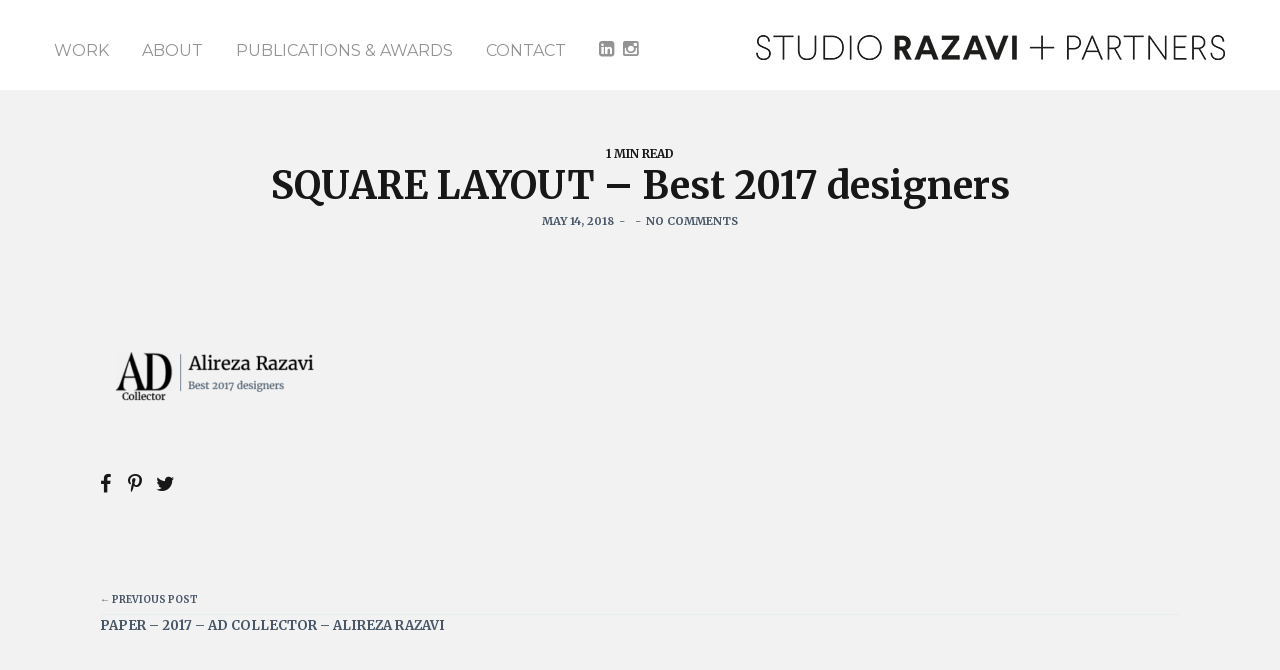

--- FILE ---
content_type: text/html; charset=UTF-8
request_url: https://studiorazavi.com/portfolios/paper-2017-ad-collector-alireza-razavi/square-layout-best-2017-designers/
body_size: 17295
content:
<!doctype html>
<!--[if lt IE 7]> <html class="no-js lt-ie9 lt-ie8 lt-ie7" lang="en-US"> <![endif]-->
<!--[if IE 7]>    <html class="no-js lt-ie9 lt-ie8" lang="en-US"> <![endif]-->
<!--[if IE 8]>    <html class="no-js lt-ie9" lang="en-US"> <![endif]-->
<!--[if gt IE 8]><!-->
<html class="no-js" lang="en-US"> <!--<![endif]-->
	<head>
		<meta http-equiv="Content-Type" content="text/html; charset=utf-8" />
		<title>SQUARE LAYOUT - Best 2017 designers - STUDIO RAZAVI + PARTNERS</title>
		<meta name="viewport" content="width=device-width, initial-scale = 1.0, maximum-scale=1.0, user-scalable=no" /><link rel="shortcut icon" href="https://studiorazavi.com/wp-content/uploads/2025/07/round-icon-scaled.png"><meta name='robots' content='index, follow, max-image-preview:large, max-snippet:-1, max-video-preview:-1' />
	<style>img:is([sizes="auto" i], [sizes^="auto," i]) { contain-intrinsic-size: 3000px 1500px }</style>
	
	<!-- This site is optimized with the Yoast SEO plugin v26.4 - https://yoast.com/wordpress/plugins/seo/ -->
	<link rel="canonical" href="https://studiorazavi.com/portfolios/paper-2017-ad-collector-alireza-razavi/square-layout-best-2017-designers/" />
	<meta property="og:locale" content="en_US" />
	<meta property="og:type" content="article" />
	<meta property="og:title" content="SQUARE LAYOUT - Best 2017 designers - STUDIO RAZAVI + PARTNERS" />
	<meta property="og:url" content="https://studiorazavi.com/portfolios/paper-2017-ad-collector-alireza-razavi/square-layout-best-2017-designers/" />
	<meta property="og:site_name" content="STUDIO RAZAVI + PARTNERS" />
	<meta property="article:publisher" content="https://www.facebook.com/studiorazaviarchitecture/?fref=ts" />
	<meta property="og:image" content="https://studiorazavi.com/portfolios/paper-2017-ad-collector-alireza-razavi/square-layout-best-2017-designers" />
	<meta property="og:image:width" content="437" />
	<meta property="og:image:height" content="142" />
	<meta property="og:image:type" content="image/png" />
	<meta name="twitter:card" content="summary_large_image" />
	<script type="application/ld+json" class="yoast-schema-graph">{"@context":"https://schema.org","@graph":[{"@type":"WebPage","@id":"https://studiorazavi.com/portfolios/paper-2017-ad-collector-alireza-razavi/square-layout-best-2017-designers/","url":"https://studiorazavi.com/portfolios/paper-2017-ad-collector-alireza-razavi/square-layout-best-2017-designers/","name":"SQUARE LAYOUT - Best 2017 designers - STUDIO RAZAVI + PARTNERS","isPartOf":{"@id":"https://studiorazavi.com/#website"},"primaryImageOfPage":{"@id":"https://studiorazavi.com/portfolios/paper-2017-ad-collector-alireza-razavi/square-layout-best-2017-designers/#primaryimage"},"image":{"@id":"https://studiorazavi.com/portfolios/paper-2017-ad-collector-alireza-razavi/square-layout-best-2017-designers/#primaryimage"},"thumbnailUrl":"https://studiorazavi.com/wp-content/uploads/2018/01/SQUARE-LAYOUT-Best-2017-designers.png","datePublished":"2018-05-14T16:22:14+00:00","breadcrumb":{"@id":"https://studiorazavi.com/portfolios/paper-2017-ad-collector-alireza-razavi/square-layout-best-2017-designers/#breadcrumb"},"inLanguage":"en-US","potentialAction":[{"@type":"ReadAction","target":["https://studiorazavi.com/portfolios/paper-2017-ad-collector-alireza-razavi/square-layout-best-2017-designers/"]}]},{"@type":"ImageObject","inLanguage":"en-US","@id":"https://studiorazavi.com/portfolios/paper-2017-ad-collector-alireza-razavi/square-layout-best-2017-designers/#primaryimage","url":"https://studiorazavi.com/wp-content/uploads/2018/01/SQUARE-LAYOUT-Best-2017-designers.png","contentUrl":"https://studiorazavi.com/wp-content/uploads/2018/01/SQUARE-LAYOUT-Best-2017-designers.png","width":437,"height":142},{"@type":"BreadcrumbList","@id":"https://studiorazavi.com/portfolios/paper-2017-ad-collector-alireza-razavi/square-layout-best-2017-designers/#breadcrumb","itemListElement":[{"@type":"ListItem","position":1,"name":"Home","item":"https://studiorazavi.com/"},{"@type":"ListItem","position":2,"name":"PAPER &#8211; 2017 &#8211; AD COLLECTOR &#8211; ALIREZA RAZAVI","item":"https://studiorazavi.com/portfolios/paper-2017-ad-collector-alireza-razavi/"},{"@type":"ListItem","position":3,"name":"SQUARE LAYOUT &#8211; Best 2017 designers"}]},{"@type":"WebSite","@id":"https://studiorazavi.com/#website","url":"https://studiorazavi.com/","name":"studio razavi + partners","description":"studio razavi is an architecture practice with offices in Paris and New York. STUDIO RAZAVI est une agence d&#039;architecture basée à Paris et à New York","publisher":{"@id":"https://studiorazavi.com/#organization"},"potentialAction":[{"@type":"SearchAction","target":{"@type":"EntryPoint","urlTemplate":"https://studiorazavi.com/?s={search_term_string}"},"query-input":{"@type":"PropertyValueSpecification","valueRequired":true,"valueName":"search_term_string"}}],"inLanguage":"en-US"},{"@type":"Organization","@id":"https://studiorazavi.com/#organization","name":"studio razavi + partners","url":"https://studiorazavi.com/","logo":{"@type":"ImageObject","inLanguage":"en-US","@id":"https://studiorazavi.com/#/schema/logo/image/","url":"https://studiorazavi.com/wp-content/uploads/2024/03/studio-razavi-partners.png","contentUrl":"https://studiorazavi.com/wp-content/uploads/2024/03/studio-razavi-partners.png","width":472,"height":29,"caption":"studio razavi + partners"},"image":{"@id":"https://studiorazavi.com/#/schema/logo/image/"},"sameAs":["https://www.facebook.com/studiorazaviarchitecture/?fref=ts","https://www.instagram.com/studiorazavi/"]}]}</script>
	<!-- / Yoast SEO plugin. -->


<link rel='dns-prefetch' href='//www.googletagmanager.com' />
<link rel='dns-prefetch' href='//fonts.googleapis.com' />
<link rel="alternate" type="application/rss+xml" title="STUDIO RAZAVI + PARTNERS &raquo; Feed" href="https://studiorazavi.com/feed/" />
<link rel="alternate" type="application/rss+xml" title="STUDIO RAZAVI + PARTNERS &raquo; Comments Feed" href="https://studiorazavi.com/comments/feed/" />
<link rel="alternate" type="application/rss+xml" title="STUDIO RAZAVI + PARTNERS &raquo; SQUARE LAYOUT &#8211; Best 2017 designers Comments Feed" href="https://studiorazavi.com/portfolios/paper-2017-ad-collector-alireza-razavi/square-layout-best-2017-designers/feed/" />
<script type="text/javascript">
/* <![CDATA[ */
window._wpemojiSettings = {"baseUrl":"https:\/\/s.w.org\/images\/core\/emoji\/16.0.1\/72x72\/","ext":".png","svgUrl":"https:\/\/s.w.org\/images\/core\/emoji\/16.0.1\/svg\/","svgExt":".svg","source":{"concatemoji":"https:\/\/studiorazavi.com\/wp-includes\/js\/wp-emoji-release.min.js?ver=6.8.3"}};
/*! This file is auto-generated */
!function(s,n){var o,i,e;function c(e){try{var t={supportTests:e,timestamp:(new Date).valueOf()};sessionStorage.setItem(o,JSON.stringify(t))}catch(e){}}function p(e,t,n){e.clearRect(0,0,e.canvas.width,e.canvas.height),e.fillText(t,0,0);var t=new Uint32Array(e.getImageData(0,0,e.canvas.width,e.canvas.height).data),a=(e.clearRect(0,0,e.canvas.width,e.canvas.height),e.fillText(n,0,0),new Uint32Array(e.getImageData(0,0,e.canvas.width,e.canvas.height).data));return t.every(function(e,t){return e===a[t]})}function u(e,t){e.clearRect(0,0,e.canvas.width,e.canvas.height),e.fillText(t,0,0);for(var n=e.getImageData(16,16,1,1),a=0;a<n.data.length;a++)if(0!==n.data[a])return!1;return!0}function f(e,t,n,a){switch(t){case"flag":return n(e,"\ud83c\udff3\ufe0f\u200d\u26a7\ufe0f","\ud83c\udff3\ufe0f\u200b\u26a7\ufe0f")?!1:!n(e,"\ud83c\udde8\ud83c\uddf6","\ud83c\udde8\u200b\ud83c\uddf6")&&!n(e,"\ud83c\udff4\udb40\udc67\udb40\udc62\udb40\udc65\udb40\udc6e\udb40\udc67\udb40\udc7f","\ud83c\udff4\u200b\udb40\udc67\u200b\udb40\udc62\u200b\udb40\udc65\u200b\udb40\udc6e\u200b\udb40\udc67\u200b\udb40\udc7f");case"emoji":return!a(e,"\ud83e\udedf")}return!1}function g(e,t,n,a){var r="undefined"!=typeof WorkerGlobalScope&&self instanceof WorkerGlobalScope?new OffscreenCanvas(300,150):s.createElement("canvas"),o=r.getContext("2d",{willReadFrequently:!0}),i=(o.textBaseline="top",o.font="600 32px Arial",{});return e.forEach(function(e){i[e]=t(o,e,n,a)}),i}function t(e){var t=s.createElement("script");t.src=e,t.defer=!0,s.head.appendChild(t)}"undefined"!=typeof Promise&&(o="wpEmojiSettingsSupports",i=["flag","emoji"],n.supports={everything:!0,everythingExceptFlag:!0},e=new Promise(function(e){s.addEventListener("DOMContentLoaded",e,{once:!0})}),new Promise(function(t){var n=function(){try{var e=JSON.parse(sessionStorage.getItem(o));if("object"==typeof e&&"number"==typeof e.timestamp&&(new Date).valueOf()<e.timestamp+604800&&"object"==typeof e.supportTests)return e.supportTests}catch(e){}return null}();if(!n){if("undefined"!=typeof Worker&&"undefined"!=typeof OffscreenCanvas&&"undefined"!=typeof URL&&URL.createObjectURL&&"undefined"!=typeof Blob)try{var e="postMessage("+g.toString()+"("+[JSON.stringify(i),f.toString(),p.toString(),u.toString()].join(",")+"));",a=new Blob([e],{type:"text/javascript"}),r=new Worker(URL.createObjectURL(a),{name:"wpTestEmojiSupports"});return void(r.onmessage=function(e){c(n=e.data),r.terminate(),t(n)})}catch(e){}c(n=g(i,f,p,u))}t(n)}).then(function(e){for(var t in e)n.supports[t]=e[t],n.supports.everything=n.supports.everything&&n.supports[t],"flag"!==t&&(n.supports.everythingExceptFlag=n.supports.everythingExceptFlag&&n.supports[t]);n.supports.everythingExceptFlag=n.supports.everythingExceptFlag&&!n.supports.flag,n.DOMReady=!1,n.readyCallback=function(){n.DOMReady=!0}}).then(function(){return e}).then(function(){var e;n.supports.everything||(n.readyCallback(),(e=n.source||{}).concatemoji?t(e.concatemoji):e.wpemoji&&e.twemoji&&(t(e.twemoji),t(e.wpemoji)))}))}((window,document),window._wpemojiSettings);
/* ]]> */
</script>
<style id='wp-emoji-styles-inline-css' type='text/css'>

	img.wp-smiley, img.emoji {
		display: inline !important;
		border: none !important;
		box-shadow: none !important;
		height: 1em !important;
		width: 1em !important;
		margin: 0 0.07em !important;
		vertical-align: -0.1em !important;
		background: none !important;
		padding: 0 !important;
	}
</style>
<link rel='stylesheet' id='wp-block-library-css' href='https://studiorazavi.com/wp-includes/css/dist/block-library/style.min.css?ver=6.8.3' type='text/css' media='all' />
<style id='classic-theme-styles-inline-css' type='text/css'>
/*! This file is auto-generated */
.wp-block-button__link{color:#fff;background-color:#32373c;border-radius:9999px;box-shadow:none;text-decoration:none;padding:calc(.667em + 2px) calc(1.333em + 2px);font-size:1.125em}.wp-block-file__button{background:#32373c;color:#fff;text-decoration:none}
</style>
<style id='restrict-content-pro-content-upgrade-redirect-style-inline-css' type='text/css'>
.wp-block-restrict-content-pro-content-upgrade-redirect .wp-block-button__width-25{width:calc(25% - .5rem)}.wp-block-restrict-content-pro-content-upgrade-redirect .wp-block-button__width-25 .wp-block-button__link{width:100%}.wp-block-restrict-content-pro-content-upgrade-redirect .wp-block-button__width-50{width:calc(50% - .5rem)}.wp-block-restrict-content-pro-content-upgrade-redirect .wp-block-button__width-50 .wp-block-button__link{width:100%}.wp-block-restrict-content-pro-content-upgrade-redirect .wp-block-button__width-75{width:calc(75% - .5rem)}.wp-block-restrict-content-pro-content-upgrade-redirect .wp-block-button__width-75 .wp-block-button__link{width:100%}.wp-block-restrict-content-pro-content-upgrade-redirect .wp-block-button__width-100{margin-right:0;width:100%}.wp-block-restrict-content-pro-content-upgrade-redirect .wp-block-button__width-100 .wp-block-button__link{width:100%}

</style>
<style id='global-styles-inline-css' type='text/css'>
:root{--wp--preset--aspect-ratio--square: 1;--wp--preset--aspect-ratio--4-3: 4/3;--wp--preset--aspect-ratio--3-4: 3/4;--wp--preset--aspect-ratio--3-2: 3/2;--wp--preset--aspect-ratio--2-3: 2/3;--wp--preset--aspect-ratio--16-9: 16/9;--wp--preset--aspect-ratio--9-16: 9/16;--wp--preset--color--black: #000000;--wp--preset--color--cyan-bluish-gray: #abb8c3;--wp--preset--color--white: #ffffff;--wp--preset--color--pale-pink: #f78da7;--wp--preset--color--vivid-red: #cf2e2e;--wp--preset--color--luminous-vivid-orange: #ff6900;--wp--preset--color--luminous-vivid-amber: #fcb900;--wp--preset--color--light-green-cyan: #7bdcb5;--wp--preset--color--vivid-green-cyan: #00d084;--wp--preset--color--pale-cyan-blue: #8ed1fc;--wp--preset--color--vivid-cyan-blue: #0693e3;--wp--preset--color--vivid-purple: #9b51e0;--wp--preset--gradient--vivid-cyan-blue-to-vivid-purple: linear-gradient(135deg,rgba(6,147,227,1) 0%,rgb(155,81,224) 100%);--wp--preset--gradient--light-green-cyan-to-vivid-green-cyan: linear-gradient(135deg,rgb(122,220,180) 0%,rgb(0,208,130) 100%);--wp--preset--gradient--luminous-vivid-amber-to-luminous-vivid-orange: linear-gradient(135deg,rgba(252,185,0,1) 0%,rgba(255,105,0,1) 100%);--wp--preset--gradient--luminous-vivid-orange-to-vivid-red: linear-gradient(135deg,rgba(255,105,0,1) 0%,rgb(207,46,46) 100%);--wp--preset--gradient--very-light-gray-to-cyan-bluish-gray: linear-gradient(135deg,rgb(238,238,238) 0%,rgb(169,184,195) 100%);--wp--preset--gradient--cool-to-warm-spectrum: linear-gradient(135deg,rgb(74,234,220) 0%,rgb(151,120,209) 20%,rgb(207,42,186) 40%,rgb(238,44,130) 60%,rgb(251,105,98) 80%,rgb(254,248,76) 100%);--wp--preset--gradient--blush-light-purple: linear-gradient(135deg,rgb(255,206,236) 0%,rgb(152,150,240) 100%);--wp--preset--gradient--blush-bordeaux: linear-gradient(135deg,rgb(254,205,165) 0%,rgb(254,45,45) 50%,rgb(107,0,62) 100%);--wp--preset--gradient--luminous-dusk: linear-gradient(135deg,rgb(255,203,112) 0%,rgb(199,81,192) 50%,rgb(65,88,208) 100%);--wp--preset--gradient--pale-ocean: linear-gradient(135deg,rgb(255,245,203) 0%,rgb(182,227,212) 50%,rgb(51,167,181) 100%);--wp--preset--gradient--electric-grass: linear-gradient(135deg,rgb(202,248,128) 0%,rgb(113,206,126) 100%);--wp--preset--gradient--midnight: linear-gradient(135deg,rgb(2,3,129) 0%,rgb(40,116,252) 100%);--wp--preset--font-size--small: 13px;--wp--preset--font-size--medium: 20px;--wp--preset--font-size--large: 36px;--wp--preset--font-size--x-large: 42px;--wp--preset--spacing--20: 0.44rem;--wp--preset--spacing--30: 0.67rem;--wp--preset--spacing--40: 1rem;--wp--preset--spacing--50: 1.5rem;--wp--preset--spacing--60: 2.25rem;--wp--preset--spacing--70: 3.38rem;--wp--preset--spacing--80: 5.06rem;--wp--preset--shadow--natural: 6px 6px 9px rgba(0, 0, 0, 0.2);--wp--preset--shadow--deep: 12px 12px 50px rgba(0, 0, 0, 0.4);--wp--preset--shadow--sharp: 6px 6px 0px rgba(0, 0, 0, 0.2);--wp--preset--shadow--outlined: 6px 6px 0px -3px rgba(255, 255, 255, 1), 6px 6px rgba(0, 0, 0, 1);--wp--preset--shadow--crisp: 6px 6px 0px rgba(0, 0, 0, 1);}:where(.is-layout-flex){gap: 0.5em;}:where(.is-layout-grid){gap: 0.5em;}body .is-layout-flex{display: flex;}.is-layout-flex{flex-wrap: wrap;align-items: center;}.is-layout-flex > :is(*, div){margin: 0;}body .is-layout-grid{display: grid;}.is-layout-grid > :is(*, div){margin: 0;}:where(.wp-block-columns.is-layout-flex){gap: 2em;}:where(.wp-block-columns.is-layout-grid){gap: 2em;}:where(.wp-block-post-template.is-layout-flex){gap: 1.25em;}:where(.wp-block-post-template.is-layout-grid){gap: 1.25em;}.has-black-color{color: var(--wp--preset--color--black) !important;}.has-cyan-bluish-gray-color{color: var(--wp--preset--color--cyan-bluish-gray) !important;}.has-white-color{color: var(--wp--preset--color--white) !important;}.has-pale-pink-color{color: var(--wp--preset--color--pale-pink) !important;}.has-vivid-red-color{color: var(--wp--preset--color--vivid-red) !important;}.has-luminous-vivid-orange-color{color: var(--wp--preset--color--luminous-vivid-orange) !important;}.has-luminous-vivid-amber-color{color: var(--wp--preset--color--luminous-vivid-amber) !important;}.has-light-green-cyan-color{color: var(--wp--preset--color--light-green-cyan) !important;}.has-vivid-green-cyan-color{color: var(--wp--preset--color--vivid-green-cyan) !important;}.has-pale-cyan-blue-color{color: var(--wp--preset--color--pale-cyan-blue) !important;}.has-vivid-cyan-blue-color{color: var(--wp--preset--color--vivid-cyan-blue) !important;}.has-vivid-purple-color{color: var(--wp--preset--color--vivid-purple) !important;}.has-black-background-color{background-color: var(--wp--preset--color--black) !important;}.has-cyan-bluish-gray-background-color{background-color: var(--wp--preset--color--cyan-bluish-gray) !important;}.has-white-background-color{background-color: var(--wp--preset--color--white) !important;}.has-pale-pink-background-color{background-color: var(--wp--preset--color--pale-pink) !important;}.has-vivid-red-background-color{background-color: var(--wp--preset--color--vivid-red) !important;}.has-luminous-vivid-orange-background-color{background-color: var(--wp--preset--color--luminous-vivid-orange) !important;}.has-luminous-vivid-amber-background-color{background-color: var(--wp--preset--color--luminous-vivid-amber) !important;}.has-light-green-cyan-background-color{background-color: var(--wp--preset--color--light-green-cyan) !important;}.has-vivid-green-cyan-background-color{background-color: var(--wp--preset--color--vivid-green-cyan) !important;}.has-pale-cyan-blue-background-color{background-color: var(--wp--preset--color--pale-cyan-blue) !important;}.has-vivid-cyan-blue-background-color{background-color: var(--wp--preset--color--vivid-cyan-blue) !important;}.has-vivid-purple-background-color{background-color: var(--wp--preset--color--vivid-purple) !important;}.has-black-border-color{border-color: var(--wp--preset--color--black) !important;}.has-cyan-bluish-gray-border-color{border-color: var(--wp--preset--color--cyan-bluish-gray) !important;}.has-white-border-color{border-color: var(--wp--preset--color--white) !important;}.has-pale-pink-border-color{border-color: var(--wp--preset--color--pale-pink) !important;}.has-vivid-red-border-color{border-color: var(--wp--preset--color--vivid-red) !important;}.has-luminous-vivid-orange-border-color{border-color: var(--wp--preset--color--luminous-vivid-orange) !important;}.has-luminous-vivid-amber-border-color{border-color: var(--wp--preset--color--luminous-vivid-amber) !important;}.has-light-green-cyan-border-color{border-color: var(--wp--preset--color--light-green-cyan) !important;}.has-vivid-green-cyan-border-color{border-color: var(--wp--preset--color--vivid-green-cyan) !important;}.has-pale-cyan-blue-border-color{border-color: var(--wp--preset--color--pale-cyan-blue) !important;}.has-vivid-cyan-blue-border-color{border-color: var(--wp--preset--color--vivid-cyan-blue) !important;}.has-vivid-purple-border-color{border-color: var(--wp--preset--color--vivid-purple) !important;}.has-vivid-cyan-blue-to-vivid-purple-gradient-background{background: var(--wp--preset--gradient--vivid-cyan-blue-to-vivid-purple) !important;}.has-light-green-cyan-to-vivid-green-cyan-gradient-background{background: var(--wp--preset--gradient--light-green-cyan-to-vivid-green-cyan) !important;}.has-luminous-vivid-amber-to-luminous-vivid-orange-gradient-background{background: var(--wp--preset--gradient--luminous-vivid-amber-to-luminous-vivid-orange) !important;}.has-luminous-vivid-orange-to-vivid-red-gradient-background{background: var(--wp--preset--gradient--luminous-vivid-orange-to-vivid-red) !important;}.has-very-light-gray-to-cyan-bluish-gray-gradient-background{background: var(--wp--preset--gradient--very-light-gray-to-cyan-bluish-gray) !important;}.has-cool-to-warm-spectrum-gradient-background{background: var(--wp--preset--gradient--cool-to-warm-spectrum) !important;}.has-blush-light-purple-gradient-background{background: var(--wp--preset--gradient--blush-light-purple) !important;}.has-blush-bordeaux-gradient-background{background: var(--wp--preset--gradient--blush-bordeaux) !important;}.has-luminous-dusk-gradient-background{background: var(--wp--preset--gradient--luminous-dusk) !important;}.has-pale-ocean-gradient-background{background: var(--wp--preset--gradient--pale-ocean) !important;}.has-electric-grass-gradient-background{background: var(--wp--preset--gradient--electric-grass) !important;}.has-midnight-gradient-background{background: var(--wp--preset--gradient--midnight) !important;}.has-small-font-size{font-size: var(--wp--preset--font-size--small) !important;}.has-medium-font-size{font-size: var(--wp--preset--font-size--medium) !important;}.has-large-font-size{font-size: var(--wp--preset--font-size--large) !important;}.has-x-large-font-size{font-size: var(--wp--preset--font-size--x-large) !important;}
:where(.wp-block-post-template.is-layout-flex){gap: 1.25em;}:where(.wp-block-post-template.is-layout-grid){gap: 1.25em;}
:where(.wp-block-columns.is-layout-flex){gap: 2em;}:where(.wp-block-columns.is-layout-grid){gap: 2em;}
:root :where(.wp-block-pullquote){font-size: 1.5em;line-height: 1.6;}
</style>
<link rel='stylesheet' id='contact-form-7-css' href='https://studiorazavi.com/wp-content/plugins/contact-form-7/includes/css/styles.css?ver=6.1.3' type='text/css' media='all' />
<link rel='stylesheet' id='pulse_main_style-css' href='https://studiorazavi.com/wp-content/themes/pulse/css/main.css?ver=1.9.27' type='text/css' media='all' />
<style id='pulse_main_style-inline-css' type='text/css'>
#prk_hidden_bar {background-image: url(https://studiorazavi.com/wp-content/uploads/2018/01/SQUARE-LAYOUT-Best-2017-designers.png);}body{font-size:13px;}body,.regular_font,input,textarea {font-family:'Merriweather', serif;}#calendar_wrap caption,.header_font,.sod_select,.vc_tta-tabs-list {font-family:'Merriweather', serif;}.pulse_blog_uppercased {
                text-transform:uppercase;}.custom_font,.custom_font .header_font,.custom_font.header_font,.extra_font,.custom_font .extra_font,.custom_font.extra_font {font-style:italic;font-family:'Montserrat', sans-serif}.colored_theme_button,.theme_button,.colored_theme_button input,.theme_button input,.ghost_theme_button,.vc_btn,.prk_button_like {
                font-family:'Merriweather', serif;}.pls_drop_cap:first-letter {font-size:52px;}#pls_comments,.prk_inner_block {max-width: 11872px;}.blog_limited_width {max-width: 1080px;}#pulse_header_background,#pulse_header_inner,#pulse_header_inner>div,#pulse_main_menu .pulse-menu-ul>li,#pulse_main_menu,#pls_side_menu,#pulse_mm_inner {height:90px;}#pulse_main_menu .pulse-menu-ul>li>a {height:90px;line-height:90px;}.prk_menu_sized,.pulse-menu-ul {font-style:normal;}.prk_menu_sized>li>a,.pulse-menu-ul>li>a {font-weight:600;font-size:16px;}#pulse_main_menu .pulse-menu-ul>li>a .pulse_menu_main {margin-top:6px;}.pulse-menu-ul>li>a,#prk_menu_loupe,#menu_social_nets>a {color:#939393;}.pulse-menu-ul>li>a:hover,#prk_menu_loupe:hover,#menu_social_nets>a:hover,.pulse-menu-ul>li.active>a {color:#000000;}.pulse-menu-ul .sub-menu li {border-bottom: 1px solid #272930;}.pulse-menu-ul .sub-menu li a {font-weight:400;font-size:12px;height:36px;line-height:36px;color:#FFFFFF;background-color:#212427}#pulse_main_menu .pulse_hover_sub.menu-item-has-children>a:before {background-color: #969696;}.pulse-menu-ul .sub-menu li>a:hover {color:#969696;}.pulse_menu_sub {font-style:italic;font-weight:400;font-size:10px;top:36px;color:#a8a8a8;}.pulse_forced_menu #pulse_ajax_container {margin-top:90px;}#pulse_header_background {background-color: #ffffff;background-color:rgba(255, 255, 255 ,1);;}#pulse_logos_wrapper {margin-top:34px;}.prk_menu_block {background-color: #939393;}.prk_menu_block:after,.pulse-menu-ul>li>a:before {background-color: #000000;}#prk_sidebar_trigger.hover_trigger .prk_menu_block {background-color: #1c1c1c;}.pulse_forced_menu #pulse_logos_wrapper {margin-top:33px;}.pls_hide_nav #pulse_header_section,.pls_hide_nav #pulse_header_background {margin-top:-90px;}#menu_social_nets {margin-top: -7px;}#prk_blocks_wrapper {top:45px;}.pulse-menu-ul a {padding-left:16px;padding-right:16px;}.st_logo_on_left #pulse_logos_wrapper {margin-right:32px;}.st_logo_on_right #pulse_logos_wrapper {margin-left:32px;}.st_logo_on_right #pulse_logos_wrapper {margin-left:32px;}.st_menu_on_right #prk_sidebar_trigger,.st_menu_on_right #prk_menu_loupe,.st_menu_on_right #pls_side_menu {margin-left:16px;}.st_menu_on_left #prk_sidebar_trigger,.st_menu_on_left #prk_menu_loupe,.st_menu_on_left #pls_side_menu {margin-right:16px;}.st_menu_on_right #menu_social_nets {margin-left: 11px;}.st_menu_on_left #menu_social_nets {margin-right: 11px;}.st_menu_on_right .pulse-menu-ul>li.menu-item-has-children:last-child>a {margin-right:-16px;}.st_menu_on_left .pulse-menu-ul>li.menu-item-has-children:first-child>a {margin-left:-16px;}.st_menu_on_right .pulse-menu-ul>li:last-child>a:before {right:-16px;};.st_menu_on_left .pulse-menu-ul>li:first-child>a:before {left:-16px;}.pulse_forced_menu #pulse_main_menu .pulse-menu-ul>li>a,.pulse_collapsed_menu#pulse_main_menu .pulse-menu-ul>li>a,.pulse_collapsed_menu#prk_menu_loupe,.pulse_forced_menu #prk_menu_loupe,.pulse_collapsed_menu#menu_social_nets>a,.pulse_forced_menu #menu_social_nets>a {color:#939393;}.pulse_forced_menu #pulse_main_menu .pulse-menu-ul>li>a:hover,.pulse_collapsed_menu #pulse_main_menu .pulse-menu-ul>li>a:hover,.pulse_collapsed_menu #prk_menu_loupe:hover,.pulse_forced_menu #prk_menu_loupe:hover,.pulse_collapsed_menu #menu_social_nets>a:hover,.pulse_forced_menu #menu_social_nets>a:hover,.pulse_collapsed_menu #pulse_main_menu .pulse-menu-ul>li.active>a,.pulse_forced_menu #pulse_main_menu .pulse-menu-ul>li.active>a {color:#1c1c1c;}.pulse_collapsed_menu#pulse_header_background,#pulse_header_inner.pulse_collapsed_menu,.pulse_collapsed_menu#pulse_header_inner>div,.pulse_collapsed_menu#pulse_main_menu .pulse-menu-ul>li,.pulse_collapsed_menu#nav-main,.pulse_collapsed_menu#pulse_main_menu,.pulse_collapsed_menu#pls_side_menu,.menu_at_top #pulse_header_background,.menu_at_top #pulse_header_inner,.menu_at_top #pulse_header_inner>div,.pulse_collapsed_menu #pulse_mm_inner {height:72px;}.menu_at_top .pulse_forced_menu #pulse_ajax_container {margin-top: 72px;}.pulse_collapsed_menu#pulse_main_menu .pulse-menu-ul>li>a {height:72px;line-height:72px;}.pulse_forced_menu #pulse_header_background, .pulse_collapsed_menu#pulse_header_background,.menu_at_top #pulse_header_background {background-color: #ffffff;background-color:rgba(255, 255, 255 ,0.98);}.pulse_collapsed_menu .prk_menu_block, .pulse_forced_menu .prk_menu_block,.menu_at_top .prk_menu_block {background-color: #939393;}.pulse_collapsed_menu .prk_menu_block:after, .pulse_forced_menu .prk_menu_block:after,.pulse_collapsed_menu .pulse-menu-ul>li>a:before,.pulse_forced_menu .pulse-menu-ul>li>a:before, .menu_at_top .prk_menu_block:after {background-color: #1c1c1c;}.pulse_collapsed_menu #pulse_logos_wrapper,.pulse_collapsed_menu.pulse_forced_menu #pulse_logos_wrapper,.menu_at_top #pulse_logos_wrapper {margin-top:24px;}.pulse_collapsed_menu #prk_sidebar_trigger.hover_trigger .prk_menu_block,.pulse_forced_menu #prk_sidebar_trigger.hover_trigger .prk_menu_block {background-color:#1c1c1c}.pulse_collapsed_menu #prk_blocks_wrapper,.menu_at_top #prk_blocks_wrapper {top:36px;}#pulse_header_background {border-bottom:1px solid rgba(255, 255, 255 ,1);}.pulse_forced_menu #pulse_header_background, #pulse_header_background.pulse_collapsed_menu,.menu_at_top #pulse_header_background {border-bottom:1px solid rgba(255, 255, 255 ,0.98);}#prk_hidden_menu a,#prk_hidden_menu {color:#000000;}.pulse_showing_menu #prk_hidden_menu a:hover {color:#000000;}.pulse_showing_menu .prk_menu_block, .pulse_showing_menu .prk_menu_block:after {background-color:#000000;}.pulse_theme.pulse_showing_menu #pulse_header_background,.pulse_theme.pulse_showing_menu #pulse_header_inner,.pulse_theme.pulse_showing_menu #pulse_header_inner>div,.pulse_theme.pulse_showing_menu #pulse_main_menu .pulse-menu-ul>li,.pulse_theme.pulse_showing_menu #pulse_main_menu {height:90px;}.pulse_theme.pulse_showing_menu #pulse_main_menu .pulse-menu-ul>li>a {height:90px;line-height:90px;}.pulse_theme.pulse_showing_menu #pulse_logos_wrapper {margin-top:34px;}.pulse_showing_menu #body_hider {background-color:rgba(51, 48, 56 ,0.97);}#prk_footer_wrapper {background-color:#2B2F32;font-size:13px;}#prk_footer_sidebar .simple_line {border-bottom-color: rgba(140, 148, 153 ,0.2);}#prk_footer_sidebar table {border-top-color: rgba(140, 148, 153 ,0.2);}#prk_footer_sidebar table {border-left-color: rgba(140, 148, 153 ,0.2);}#prk_footer_sidebar .pirenko_highlighted,#pulse_main_wrapper #prk_footer_sidebar .tagcloud a, #pulse_main_wrapper #prk_footer_sidebar #wp-calendar th, #pulse_main_wrapper #prk_footer_sidebar #wp-calendar td {border-color: rgba(140, 148, 153 ,0.2);}#prk_footer_sidebar ::-webkit-input-placeholder {color: #8C9499;}#prk_footer_sidebar :-moz-placeholder {color: #8C9499;}#prk_footer_sidebar ::-moz-placeholder {color: #8C9499;}#prk_footer_sidebar :-ms-input-placeholder {color: #8C9499;}#prk_footer_sidebar .zero_color,#prk_footer_sidebar a.zero_color,#prk_footer_sidebar .zero_color a,#pulse_main_wrapper #prk_footer .prk_twt_body .twt_in a.body_colored,#prk_footer_sidebar a.twitter_time {color:#ffffff;}#prk_footer_sidebar,#prk_footer_sidebar a,#prk_after_widgets,#prk_footer_sidebar #prk_after_widgets a,#prk_footer_sidebar .pirenko_highlighted,#prk_footer_wrapper .small_headings_color,#pulse_main_wrapper #prk_footer_sidebar .tagcloud a,#pulse_main_wrapper #prk_footer_sidebar a.body_colored {color:#8C9499;}#prk_after_widgets {background-color:#212427;}.pulse_showing_search #search_hider {background-color:rgba(17, 17, 17 ,0.95);}#top_form_close,#searchform_top .pirenko_highlighted {color:#f2f2f2;}#searchform_top ::-webkit-input-placeholder {color: #f2f2f2;}#searchform_top :-moz-placeholder {color: #f2f2f2;}#searchform_top ::-moz-placeholder {color: #f2f2f2;}#searchform_top :-ms-input-placeholder {color: #f2f2f2;}#pulse_main_wrapper #searchform_top .pirenko_highlighted:focus {color:#f2f2f2;}#prk_hidden_menu a:hover,#top_form_close:hover {color:#9babb3;}#dotted_navigation li:before {background-color: #FFFFFF}#dotted_navigation li>a {color: #9babb3}#dotted_navigation li:hover:before {background-color: #9babb3}.blog_info_wrapper, .blog_info_wrapper .zero_color, .blog_info_wrapper .zero_color a, .blog_info_wrapper a.zero_color, .pls_featured_header #single_blog_info,.pls_featured_header #single_blog_info .zero_color, .pls_featured_header #single_blog_info .small_headings_color,.pls_featured_header #single_blog_info .small_headings_color a {color:#ffffff;}.topped_content.vertical_forced_row>.columns>div {padding-top:90px;}.pls_featured_header #single_blog_info .theme_button a {border-color:#ffffff;}.body_bk_color,.pls_thumb_tag {color:#ffffff;}.grid_colored_block {background-color: rgba(17, 17, 17 ,0.85);}.pulse_liner {border-bottom-color:#9babb3;}.prk_grid-button .prk_grid {background: #485767;color: #485767;}.prk_grid-button.prk_rearrange:hover .prk_grid {background: #9babb3;color: #9babb3;}.pls_thumb_tag {background-color:#9babb3;}.colored_theme_button input,.colored_theme_button a,.theme_button input,.theme_button a,.ghost_theme_button a {text-transform:uppercase;}#pulse_main_wrapper .colored_theme_button input,#pulse_main_wrapper .colored_theme_button a,#pulse_main_wrapper .theme_button input,#pulse_main_wrapper .theme_button a,#pulse_main_wrapper .ghost_theme_button a {-webkit-border-radius: 0px;border-radius: 0px;border-width: 1px;color:#FFFFFF}.theme_button input,.theme_button a,.theme_button.pls_button_off a:hover {background-color:#27394A;border-color:#27394A;}.theme_button input:hover,.theme_button a:hover,#pulse_main_wrapper .prk_buttons_list .theme_button a:hover,#pulse_main_wrapper .tagcloud a:hover,#single_blog_info .theme_button a:hover {background-color:#9babb3;border-color:#9babb3;}.colored_theme_button input,.colored_theme_button a,.prk_minimal_button>span.current {background-color:#9babb3;border-color:#9babb3;}.colored_theme_button input:hover,.colored_theme_button a:hover {background-color:#27394A;border-color:#27394A;}#pulse_main_wrapper .prk_buttons_list .theme_button a,#pulse_main_wrapper .tagcloud a {background-color:transparent;border-color:#E7EEF0;color:#3f3f3f}.ghost_theme_button a {border-color:#27394A;color:#27394A}.ghost_theme_button a:hover {color:#f2f2f2;background-color:#27394A;}.ghost_theme_button.colored a,.social_img_wrp.pulse_envelope-o {border-color:#9babb3;color:#9babb3}.ghost_theme_button.colored a:hover {color:#27394A;background-color:#9babb3;}#pulse_main_wrapper .theme_button a:hover,#pulse_main_wrapper .colored_theme_button a:hover,#pulse_main_wrapper .tagcloud a:hover,#pulse_main_wrapper #prk_footer_sidebar .tagcloud a:hover {color:#FFFFFF}body,#pulse_ajax_container,.pls_bk_site,.pulse_theme .mfp-bg,.featured_owl,.sod_select:after,.sod_select,.sod_select .sod_list_wrapper,.folio_always_title_only .centerized_father, .folio_always_title_and_skills .centerized_father {background-color:#f2f2f2;}body,.body_colored,.body_colored a,a.body_colored {color:#3f3f3f;}.zero_color,a.zero_color,.zero_color a,.vc_tta-accordion a,.vc_tta-accordion a:hover,.pulse_folio_filter ul li a:hover, .pulse_blog_filter ul li a:hover,.pulse_folio_filter ul li.active a, .pulse_blog_filter ul li.active a,.folio_always_title_and_skills .prk_ttl .body_bk_color {color:#171717;}a,a:hover, #prk_hidden_bar a:hover,a.small_headings_color:hover,.small_headings_color a:hover,a.zero_color:hover,.zero_color a:hover,.small_headings_color a.not_zero_color,.not_zero_color,#prk_footer_sidebar a:hover,#prk_after_widgets a:hover,#pulse_main_wrapper #prk_footer .prk_twt_body .twt_in a.body_colored:hover,#pulse_main_wrapper .prk_twt_ul i:hover {color:#9babb3;}.prk_caption,.prk_price_header,.prk_button_like,.pulse_envelope-o .bg_shifter {background-color:#9babb3;color:#f2f2f2}.ball-triangle-path>div {border-color:#686868;}.rectangle-bounce>div {background-color:#686868;}.site_background_colored a,a.site_background_colored,.site_background_colored,.owl-numbers,.page-prk-blog-stacked .blog_entry_li:hover .small_headings_color a,.page-prk-blog-stacked .blog_entry_li:hover .small_headings_color,.page-prk-blog-stacked .blog_entry_li:hover .body_colored,.page-prk-blog-stacked .blog_entry_li:hover .zero_color a,.page-prk-blog-stacked .blog_entry_li:hover .zero_color,.prk_minimal_button>span.current {color:#f2f2f2}a.small_headings_color,.small_headings_color a,.small_headings_color,.sod_select.open:before,.sod_select .sod_option.selected:before,.sod_select.open,.folio_always_title_and_skills .inner_skills.body_bk_color {color:#485767;}.sod_select .sod_option.active {background-color:rgba(72, 87, 103 ,0.15);}.pulse_folio_filter ul li, .pulse_blog_filter ul li {background-color:#F0F0F0;}.blog_fader_grid {background-color:rgba(17, 17, 17 ,0.6);}.pls_lback {background-color:#9babb3;color:#f2f2f2;}#pulse_classic_blog .soundcloud-container, #pulse_classic_blog .video-container, #pulse_classic_blog .blog_top_image,#pulse_ajax_inner .recentposts_ul_slider .masonry_inner, #pulse_ajax_inner .recentposts_ul_shortcode .masonry_inner,#pulse_ajax_inner .masonry_blog .masonry_inner {border-top-color:#9babb3;}ol.commentlist>li,#wp-calendar th,#wp-calendar td,.simple_line,.pulse_theme .testimonials_stack .item {border-bottom: 1px solid #E7EEF0;}.prk_bordered_top,table {border-top: 1px solid #E7EEF0;}.prk_bordered_bottom,.prk_vc_title:before,.prk_vc_title:after,th,td {border-bottom: 1px solid #E7EEF0;}.prk_bordered_right,th,td {border-right: 1px solid #E7EEF0;}.prk_bordered_left,table {border-left: 1px solid #E7EEF0;}.prk_bordered,.prk_minimal_button a, .prk_minimal_button span, .prk_minimal_button input {border: 1px solid #E7EEF0;}#in_touch:before {background-color: #E7EEF0;}.sod_select,.sod_select:hover,.sod_select.open,.sod_select .sod_list_wrapper {border: 1px solid #E7EEF0;}.pirenko_highlighted {border: 1px solid #E7EEF0;background-color:#ffffff;color:#3f3f3f;}#top_form_close,#searchform_top .pirenko_highlighted {color:#f2f2f2;}.pirenko_highlighted::-webkit-input-placeholder {color: #3f3f3f;}.pirenko_highlighted:-moz-placeholder {color: #3f3f3f;}.pirenko_highlighted::-moz-placeholder {color: #3f3f3f;}.pirenko_highlighted:-ms-input-placeholder {color: #3f3f3f;}.prk_blockquote.plain {border-left-color: #9babb3;}#pulse_main_wrapper .pirenko_highlighted:focus {border-color:rgba(155, 171, 179 ,0.65);background-color:rgba(155, 171, 179 ,0.05);color:#9babb3;}#pulse_main_wrapper .pirenko_highlighted.pls_plain:focus {border: 1px solid #E7EEF0;background-color:#ffffff;color:#3f3f3f;}.pulse_theme .vc_progress_bar .vc_single_bar {background-color:#ffffff;}.prk_author_avatar img {border:6px solid #f2f2f2;}#pulse_heading_line {border-color: #9babb3;}.prk_blockquote.pls_active_colored .in_quote:after {border-color: rgba(0,0,0,0) rgba(0,0,0,0) #f2f2f2 rgba(0,0,0,0);}.ui-accordion .ui-accordion-header,.vc_tta-tabs .vc_tta-tabs-list li,.vc_tta-accordion .vc_tta-panel .vc_tta-panel-heading {background-color:rgba(231, 238, 240 ,0.4);}.vc_tta-tabs .vc_tta-tabs-list li a,.ui-accordion .ui-accordion-header a {color:#3f3f3f;}.vc_tta-tabs .vc_tta-tabs-list li.vc_active a,.pulse_theme .vc_tta-tabs .vc_tta-tabs-list li:hover a, .ui-accordion .ui-accordion-header.ui-state-hover a,.ui-accordion .ui-accordion-header.ui-state-active a {color:#9babb3;}.ui-accordion .ui-accordion-header,.vc_tta-tabs-container .vc_tta-tabs-list li,.vc_tta-accordion .vc_tta-panel-heading, .vc_tta-panels .vc_tta-panel-body {border:1px solid #E7EEF0;}.vc_tta-accordion .vc_tta-panels .vc_tta-panel-body {border-left:1px solid #E7EEF0;border-right:1px solid #E7EEF0;}.vc_tta-panels-container .vc_tta-panel:last-child .vc_tta-panel-body {border-bottom:1px solid #E7EEF0;}.vc_tta-container .vc_tta-tabs-list .vc_tta-tab.vc_active,.vc_tta-container .vc_tta-tabs-list .vc_tta-tab:hover,.vc_tta-panels .vc_tta-panel,.vc_tta-accordion .vc_tta-panel-body {background-color:#ffffff;}.vc_tta-tabs.vc_tta-tabs-position-top .vc_tta-tabs-container .vc_tta-tabs-list li.vc_active {border-bottom:1px solid #ffffff;}.vc_tta-tabs.vc_tta-tabs-position-bottom .vc_tta-tabs-container .vc_tta-tabs-list li.vc_active {border-top:1px solid #ffffff;}.vc_tta-tabs.vc_tta-tabs-position-left .vc_tta-tabs-container .vc_tta-tabs-list li.vc_active {border-right:1px solid #ffffff;}.vc_tta-tabs.vc_tta-tabs-position-right .vc_tta-tabs-container .vc_tta-tabs-list li.vc_active {border-left:1px solid #ffffff;}@media(max-width:600px) {.vc_tta-tabs.vc_tta-tabs-position-left .vc_tta-tabs-container .vc_tta-tabs-list li.vc_active {border-right:1px solid #E7EEF0;}.vc_tta-tabs.vc_tta-tabs-position-right .vc_tta-tabs-container .vc_tta-tabs-list li.vc_active {border-left:1px solid #E7EEF0;}}.owl-page:before {background-color:#f2f2f2; border:1px solid #f2f2f2;}.pls_btn_like .owl-page:before {background-color:#27252C; border:1px solid #27252C;}.pls_multi_spinner {border: 3px solid rgba(23, 23, 23 ,0.3);border-right-color:#171717;border-left-color:#171717;}.owl-prev,.owl-next,.member_colored_block_in,.owl-controls .owl-buttons div {background-color:#27252C;}.owl-controls .site_background_colored,.member_colored_block, .member_colored_block .pulse_member_links a {color:#FFFFFF;}.testimonials_slider.owl-theme.pls_squared .owl-page.active:before {background-color:#9babb3;border-color:#9babb3;}#pls_overlayer {background-color:rgba(255, 255, 255 ,1);}#pls_ajax_portfolio .simple_line {border-bottom-color:#dedede;}#pls_ajax_portfolio .prk_bordered_top {border-top-color:#dedede;}#pls_ajax_portfolio #pls_nav_divider {border-left: 1px solid #dedede;}#pls_ajax_portfolio .prk_bordered_bottom {border-bottom-color: #dedede;}#pls_ajax_portfolio .pulse_liner {border-bottom-color:#494f55;}#pls_ajax_portfolio .prk_grid-button .prk_grid {color:#303030;background:#303030;}#pls_ajax_portfolio {color:#303030;}#pls_ajax_portfolio .prk_9_em a,#pls_ajax_portfolio .prk_9_em a:hover {color:#494f55;}#pls_ajax_portfolio .zero_color, #pls_ajax_portfolio a.zero_color,#pls_ajax_portfolio .zero_color a {color:#303030;}#pls_ajax_portfolio .small_headings_color, #pls_ajax_portfolio a.small_headings_color,#pls_ajax_portfolio .small_headings_color a {color:#acacac;}#pls_ajax_portfolio .pls_multi_spinner {border: 3px solid rgba(48, 48, 48 ,0.3);border-right-color:#303030;border-left-color:#303030;}.my-mfp-zoom-in.mfp-ready.mfp-bg {filter: alpha(opacity=95);opacity:0.95;}.pulse_theme .mfp-arrow-left,.pulse_theme .mfp-arrow-right,.pulse_theme .mfp-counter,.pulse_theme .mfp-title {color:#3f3f3f;
        }.mfp-close_inner:before,.mfp-close_inner:after{background-color:#3f3f3f;}#prk_mobile_bar .body_colored a,#prk_mobile_bar a.body_colored,#prk_mobile_bar .body_colored,#prk_mobile_bar,#prk_mobile_bar a {color: #969696; }#prk_mobile_bar a:hover,#prk_mobile_bar .active>a,#prk_mobile_bar .zero_color,#prk_mobile_bar .zero_color a {color: #ffffff;}#prk_mobile_bar #mirror_social_nets,#prk_mobile_bar_inner>.header_stack {border-bottom: 1px solid rgba(150, 150, 150 ,0.2);}#prk_mobile_bar .pirenko_highlighted {border: 1px solid rgba(150, 150, 150 ,0.2);}#prk_mobile_bar .mCSB_scrollTools .mCSB_draggerRail {background-color: rgba(150, 150, 150 ,0.2);}#prk_mobile_bar .mCSB_scrollTools .mCSB_dragger .mCSB_dragger_bar {background-color: #ffffff}#prk_mobile_bar {background-color: #111111;border-left: 1px solid #111111;}#body_hider {background-color:rgba(17, 17, 17 ,0.75);}.prk_menu_sized .sub-menu li a {font-weight:400;font-size:12px;}#pulse_to_top {color: #FFFFFF; background-color: #212427;}#pulse_to_top:hover,.pls_active_colored {background-color: #9babb3;}.pls_tmmarker{background-color: #3f3f3f;}.prk_no_composer {
                }.gf_restricted {
    text-align: center;
    padding: 40px 0px;
}

#single_page_title #single_page_teaser {
    display: none;
}

.folio_always_title_only .portfolio_entry_li.hover_trigger .grid_image, 
.folio_always_title_and_skills .portfolio_entry_li.hover_trigger .grid_image {
    opacity: 0.65;
}
.menu_at_top #pulse_logos_wrapper {margin-top:28px;}
.recentfolio_ul_wp .rz_notext .centerized_father {display:none;}

.menu_at_top #pulse_logo_after {max-width:200px;right:0px;}
.menu_at_top .st_logo_on_left #pulse_logos_wrapper, .menu_at_top .st_logo_on_right #pulse_logos_wrapper {min-width:1px !important;}

.pulse-menu-ul>li>a {
    font-weight: 200;
    font-size: 16px;
font-family: 'Montserrat', sans-serif;
}

.folio_always_title_and_skills h3.small {
    font-size: 1.4em;
    font-weight: 900;
}
body {-webkit-font-smoothing: subpixel-antialiased;}
</style>
<link rel='stylesheet' id='pulse_child_styles-css' href='https://studiorazavi.com/wp-content/themes/pulse-child/style.css?ver=1695288707' type='text/css' media='all' />
<link rel='stylesheet' id='pls_google_fonts-css' href='https://fonts.googleapis.com/css?family=Merriweather%3A400%2C300%2C700%2C400italic%2C300italic%7CMerriweather%3A400%2C300%2C700%2C400italic%2C300italic%7CMontserrat%3A400%2C700&#038;subset=latin%2Clatin-ext' type='text/css' media='all' />
<!--n2css--><!--n2js--><script type="text/javascript" src="https://studiorazavi.com/wp-includes/js/jquery/jquery.min.js?ver=3.7.1" id="jquery-core-js"></script>
<script type="text/javascript" src="https://studiorazavi.com/wp-includes/js/jquery/jquery-migrate.min.js?ver=3.4.1" id="jquery-migrate-js"></script>

<!-- Google tag (gtag.js) snippet added by Site Kit -->
<!-- Google Analytics snippet added by Site Kit -->
<script type="text/javascript" src="https://www.googletagmanager.com/gtag/js?id=GT-K546J7N" id="google_gtagjs-js" async></script>
<script type="text/javascript" id="google_gtagjs-js-after">
/* <![CDATA[ */
window.dataLayer = window.dataLayer || [];function gtag(){dataLayer.push(arguments);}
gtag("set","linker",{"domains":["studiorazavi.com"]});
gtag("js", new Date());
gtag("set", "developer_id.dZTNiMT", true);
gtag("config", "GT-K546J7N", {"googlesitekit_post_type":"attachment"});
/* ]]> */
</script>
<script></script><link rel="https://api.w.org/" href="https://studiorazavi.com/wp-json/" /><link rel="alternate" title="JSON" type="application/json" href="https://studiorazavi.com/wp-json/wp/v2/media/5452" /><link rel="EditURI" type="application/rsd+xml" title="RSD" href="https://studiorazavi.com/xmlrpc.php?rsd" />
<meta name="generator" content="WordPress 6.8.3" />
<link rel='shortlink' href='https://studiorazavi.com/?p=5452' />
<link rel="alternate" title="oEmbed (JSON)" type="application/json+oembed" href="https://studiorazavi.com/wp-json/oembed/1.0/embed?url=https%3A%2F%2Fstudiorazavi.com%2Fportfolios%2Fpaper-2017-ad-collector-alireza-razavi%2Fsquare-layout-best-2017-designers%2F" />
<link rel="alternate" title="oEmbed (XML)" type="text/xml+oembed" href="https://studiorazavi.com/wp-json/oembed/1.0/embed?url=https%3A%2F%2Fstudiorazavi.com%2Fportfolios%2Fpaper-2017-ad-collector-alireza-razavi%2Fsquare-layout-best-2017-designers%2F&#038;format=xml" />
<meta name="generator" content="Site Kit by Google 1.165.0" /><style type="text/css">.recentcomments a{display:inline !important;padding:0 !important;margin:0 !important;}</style><meta name="generator" content="Powered by WPBakery Page Builder - drag and drop page builder for WordPress."/>
<style type="text/css">.broken_link, a.broken_link {
	text-decoration: line-through;
}</style>		<style type="text/css" id="wp-custom-css">
			textarea {
  resize: none;
}
.sr_bottom_row .wpb_content_element.wpb_text_column {
	margin-top:6px;
}
.page-id-7437 #pulse_header_background, 
.page-id-7437 #pulse_header_section, 
.page-id-7437 #prk_blocks_wrapper {
	display:none !important;
}
.page-id-7437 #pulse_ajax_container {
	margin-top:0px !important;
}
.page-id-7437 #pulse_content {
	padding-top:0px !important;
}
.page-id-7437 .n2-ss-slider .n2-ss-layer {
	pointer-events:none;
}

@media only screen and (min-width: 768px) {
.sr_bottom_row .pls_outer_row>.row {
	display:flex;
	align-items:flex-end;
}
.sr_bottom_row .wpb_content_element.wpb_text_column {
	margin-bottom:0px;
}
}
@media only screen and (max-width: 767px) {
#lg-actual-size-1 {
		display:none !important;
}
}
		</style>
		<noscript><style> .wpb_animate_when_almost_visible { opacity: 1; }</style></noscript>		<meta name="p:domain_verify" content="1cf7f722c4ddb038eb4256a6431717eb"/>
	</head>
	<body class="attachment wp-singular attachment-template-default single single-attachment postid-5452 attachmentid-5452 attachment-png wp-theme-pulse wp-child-theme-pulse-child pulse_theme wpb-js-composer js-comp-ver-8.2 vc_responsive">
		<div id="pulse_main_wrapper" class="pls_no_sidebar st_regular_menu st_menu_on_left st_logo_on_right prk_wait">
			<div id="prk_pint" data-media="" data-desc=""></div>
			<div id="body_hider"></div>
			<div id="pls_overlayer"></div>
			<div id="pls_loader_block" class="pls_bk_site"></div>
			<div id="pls_ajax_portfolio">
				<div id="pls_ajax_pf_inner"></div>
				<div id="pls_close_portfolio" class="prk_grid-button prk_rearrange">
                    <span class="prk_grid" style=""></span>
                </div>
			</div>
			            <div id="prk_main_loader">
                <div class="rectangle-bounce">
                    <div class="rect1"></div>
                    <div class="rect2"></div>
                    <div class="rect3"></div>
                    <div class="rect4"></div>
                    <div class="rect5"></div>
                </div>
            </div>
                    <div id="prk_mobile_bar" class="small-12">
            <div id="prk_mobile_bar_scroller">
                <div id="prk_mobile_bar_inner" class="pulse_left_align">
                                                        <div id="pls_mobile_logo">
                                        <img src="https://studiorazavi.com/wp-content/uploads/2024/03/studio-razavi-partners.png" alt="" data-width="472" width="472" height="29" /></div>
                                                            <div class="header_stack prk_mainer">
                                <ul class="mobile-menu-ul header_font"><li  class="menu-item menu-item-type-custom menu-item-object-custom"><a href="http://studiorazavi.com/home/"><div class="pulse_menu_label"><div class="pulse_menu_main">HOME</div></div></a></li>
<li  class="menu-item menu-item-type-taxonomy menu-item-object-pirenko_skills"><a href="https://studiorazavi.com/work/residential/"><div class="pulse_menu_label"><div class="pulse_menu_main">residential</div></div></a></li>
<li  class="menu-item menu-item-type-taxonomy menu-item-object-pirenko_skills"><a href="https://studiorazavi.com/work/commercial/"><div class="pulse_menu_label"><div class="pulse_menu_main">commercial</div></div></a></li>
<li  class="menu-item menu-item-type-taxonomy menu-item-object-pirenko_skills"><a href="https://studiorazavi.com/work/furniture/"><div class="pulse_menu_label"><div class="pulse_menu_main">furniture</div></div></a></li>
<li  class="menu-item menu-item-type-taxonomy menu-item-object-pirenko_skills"><a href="https://studiorazavi.com/work/exhibitions/"><div class="pulse_menu_label"><div class="pulse_menu_main">exhibitions</div></div></a></li>
<li  class="menu-item menu-item-type-post_type menu-item-object-page"><a href="https://studiorazavi.com/publications-awards/"><div class="pulse_menu_label"><div class="pulse_menu_main">PUBLICATIONS &#038; AWARDS</div></div></a></li>
<li  class="menu-item menu-item-type-taxonomy menu-item-object-pirenko_skills"><a href="https://studiorazavi.com/work/publications/"><div class="pulse_menu_label"><div class="pulse_menu_main">publications</div></div></a></li>
<li  class="menu-item menu-item-type-post_type menu-item-object-page"><a href="https://studiorazavi.com/awards/"><div class="pulse_menu_label"><div class="pulse_menu_main">awards</div></div></a></li>
<li  class="menu-item menu-item-type-post_type menu-item-object-page"><a href="https://studiorazavi.com/about/"><div class="pulse_menu_label"><div class="pulse_menu_main">about</div></div></a></li>
<li  class="menu-item menu-item-type-post_type menu-item-object-page"><a href="https://studiorazavi.com/contact/"><div class="pulse_menu_label"><div class="pulse_menu_main">CONTACT</div></div></a></li>
</ul>                            </div>
                            <div class="clearfix"></div>
                                            </div>
            </div>
        </div>
        			<div id="pulse_header_section">
				<div id="pulse_header_inner">
					<div class="small-12 columns small-centered prk_extra_pad">
						<a id="pls_home_link" href="https://studiorazavi.com/" class="pulse_anchor"><div id="pulse_logos_wrapper"><div id="pulse_logo_before"><img src="https://studiorazavi.com/wp-content/uploads/2024/03/studio-razavi-partners.png" data-width="472" alt="" width="472" height="29" /></div><div id="pulse_logo_after"><img src="https://studiorazavi.com/wp-content/uploads/2024/03/studio-razavi-partners.png" data-width="472" alt="" width="472" height="29" /></div></div></a>						<div id="prk_blocks_wrapper">
			  				<div class="prk_menu_block prk_bl1"></div>
			  				<div class="prk_menu_block prk_bl2"></div>
			  				<div class="prk_menu_block prk_bl3"></div>
			  			</div>
			  											<div id="pulse_main_menu">
									<div id="pulse_mm_inner">
									<ul class="pulse-menu-ul sf-vertical header_font"><li  class="menu-item menu-item-type-custom menu-item-object-custom menu-item-has-children"><a href="http://studiorazavi.com/home/"><div class="pulse_menu_label"><div class="pulse_menu_main">WORK</div></div></a>
<ul class="sub-menu">
	<li  class="menu-item menu-item-type-taxonomy menu-item-object-pirenko_skills"><a href="https://studiorazavi.com/work/residential/"><div class="pulse_menu_label">residential</div></a></li>
	<li  class="menu-item menu-item-type-taxonomy menu-item-object-pirenko_skills"><a href="https://studiorazavi.com/work/commercial/"><div class="pulse_menu_label">commercial</div></a></li>
	<li  class="menu-item menu-item-type-taxonomy menu-item-object-pirenko_skills"><a href="https://studiorazavi.com/work/furniture/"><div class="pulse_menu_label">furniture</div></a></li>
	<li  class="menu-item menu-item-type-taxonomy menu-item-object-pirenko_skills"><a href="https://studiorazavi.com/work/exhibitions/"><div class="pulse_menu_label">exhibitions</div></a></li>
</ul>
</li>
<li  class="menu-item menu-item-type-post_type menu-item-object-page menu-item-has-children"><a href="https://studiorazavi.com/about-who-we-are/"><div class="pulse_menu_label"><div class="pulse_menu_main">ABOUT</div></div></a>
<ul class="sub-menu">
	<li  class="menu-item menu-item-type-custom menu-item-object-custom"><a href="https://studiorazavi.com/about-who-we-are/"><div class="pulse_menu_label">biography &#038; office</div></a></li>
	<li  class="menu-item menu-item-type-custom menu-item-object-custom"><a href="http://studiorazavi.com/wp-content/uploads/2025/03/STUDIO-RAZAVI-PARTNERS-Portfolio-MARCH-2025.pdf"><div class="pulse_menu_label">download portfolio</div></a></li>
</ul>
</li>
<li  class="menu-item menu-item-type-post_type menu-item-object-page menu-item-has-children"><a href="https://studiorazavi.com/publications-awards/"><div class="pulse_menu_label"><div class="pulse_menu_main">PUBLICATIONS &#038; AWARDS</div></div></a>
<ul class="sub-menu">
	<li  class="menu-item menu-item-type-post_type menu-item-object-page"><a href="https://studiorazavi.com/publications/"><div class="pulse_menu_label">publications</div></a></li>
	<li  class="menu-item menu-item-type-post_type menu-item-object-page"><a href="https://studiorazavi.com/awards/"><div class="pulse_menu_label">awards</div></a></li>
</ul>
</li>
<li  class="menu-item menu-item-type-post_type menu-item-object-page"><a href="https://studiorazavi.com/contact/"><div class="pulse_menu_label"><div class="pulse_menu_main">CONTACT</div></div></a></li>
</ul>		  					  		</div>
		  					  	</div>
		  					  				  			<div id="pls_side_menu">
				  			            <div id="menu_social_nets" class="prk_less_opacity">
                                        <a href="https://www.linkedin.com/company/studiorazavi-architecture/mycompany/" target="_blank" data-color="#1a7696">
                        <div class="pulse_fa-linkedin-square"></div>
                        </a>
                                                <a href="https://www.instagram.com/studiorazavi/" target="_blank" data-color="#547FA2">
                        <div class="pulse_fa-instagram"></div>
                        </a>
                                    </div>
            			  			</div>
					</div>
				</div>
			</div>
			<div id="pulse_header_background"></div>
			<div id="pulse_ajax_container">
        <div id="pulse_ajax_inner" class="pls_blog_single row pulse_forced_menu" data-color="default">
                        <div id="single_blog_info" class="bottomed_content">
                <div class="small-12 columns prk_inner_block small-centered">
                        <div class="wpb_column column_container">
                                                                <div class="pulse_read header_font prk_heavier_600 prk_9_em">
                                        <a href="#pulse_content" class="pulse_anchor zero_color" data-color="default">
                                            1 MIN READ                                        </a>
                                    </div>
                                                                <h1 id="single_blog_title" class="pulse_center_align header_font zero_color prk_break_word">
                                SQUARE LAYOUT &#8211; Best 2017 designers                            </h1>
                            <div id="single_post_teaser" class="pulse_center_align">
                                <div id="single_blog_meta" class="header_font prk_heavier_600 small_headings_color pulse_blog_uppercased prk_85_em">
                                    <div class="single_blog_meta_div">
                                        <div class="prk_left_floated">May 14, 2018</div>                                    </div>
                                                                            <div class="single_blog_meta_div">
                                            <div class="pir_divider">-</div>
                                            <div class="prk_left_floated pls_colored_link pulse_anchor">
                                                                                            </div>
                                        </div>
                                                                                    <div class="single_blog_meta_div hide_much_later">
                                                <div class="pir_divider">-</div>
                                                <div class="prk_left_floated pls_colored_link">
                                                    <a href="https://studiorazavi.com/portfolios/paper-2017-ad-collector-alireza-razavi/square-layout-best-2017-designers/#respond" class="pulse_anchor">        
                                                        No comments 
                                                    </a>
                                                </div>
                                            </div>
                                                                              <div class="clearfix"></div>
                                </div> 
                            </div>
                                                </div>
                </div>
                            </div> 
            <div id="pulse_content" data-parent="https://studiorazavi.com/paper-2017-ad-collector-alireza-razavi/square-layout-best-2017-designers/" class="small-12 columns prk_inner_block small-centered">
                    <div class="row">
                            <div class="small-12 columns">
                                <article id="single_blog_inner" class="blog_limited_width post-5452 attachment type-attachment status-inherit hentry" data-color="default">                
                                        <div id="single_post_content" class="on_colored prk_no_composer prk_break_word prk_composer_extra">
                                            <p class="attachment"><a href='https://studiorazavi.com/wp-content/uploads/2018/01/SQUARE-LAYOUT-Best-2017-designers.png'><img decoding="async" width="300" height="97" src="https://studiorazavi.com/wp-content/uploads/2018/01/SQUARE-LAYOUT-Best-2017-designers-300x97.png" class="attachment-medium size-medium" alt="" srcset="https://studiorazavi.com/wp-content/uploads/2018/01/SQUARE-LAYOUT-Best-2017-designers-300x97.png 300w, https://studiorazavi.com/wp-content/uploads/2018/01/SQUARE-LAYOUT-Best-2017-designers.png 437w" sizes="(max-width: 300px) 100vw, 300px" /></a></p>
        <div id="single_post_sharer" class="prk_sharrre_wrapper zero_color">
            <div id="sharrer_inner">
                                        <div class="prk_sharrre_facebook" data-url="https://studiorazavi.com/portfolios/paper-2017-ad-collector-alireza-razavi/square-layout-best-2017-designers/" data-text="SQUARE LAYOUT &#8211; Best 2017 designers" data-title="share">
                        </div>
                                                <div class="prk_sharrre_pinterest" data-media="" data-url="https://studiorazavi.com/portfolios/paper-2017-ad-collector-alireza-razavi/square-layout-best-2017-designers/" data-text="SQUARE LAYOUT &#8211; Best 2017 designers" data-title="share">
                        </div>
                                                <div class="prk_sharrre_twitter" data-url="https://studiorazavi.com/portfolios/paper-2017-ad-collector-alireza-razavi/square-layout-best-2017-designers/" data-text="SQUARE LAYOUT &#8211; Best 2017 designers" data-title="share">
                        </div>
                                    </div>
        </div>
        <div class="clearfix"></div>
                                                </div>
                                        <div class="clearfix"></div>
                                            <div id="single_meta_header">
                                                <div class="simple_line"></div>
                                                                                                    <div class="pulse_navigation_singles header_font small_headings_color pulse_anchor">
                                                            <div class="navigation-previous-blog prk_left_floated pls_colored_link">
                                                                    <a href="https://studiorazavi.com/portfolios/paper-2017-ad-collector-alireza-razavi/" rel="prev" data-pir_title="PAPER &#8211; 2017 &#8211; AD COLLECTOR &#8211; ALIREZA RAZAVI"><div class="prk_left_floated"><div class="special_heading prk_heavier_600 prk_75_em">← PREVIOUS POST</div><div class="prk_heavier_600">PAPER &#8211; 2017 &#8211; AD COLLECTOR &#8211; ALIREZA RAZAVI</div></div></a>                                                            </div>
                                                            <div class="navigation-next-blog prk_right_floated pulse_right_align pls_colored_link">
                                                                                                                            </div>
                                                            <div class="clearfix"></div>
                                                        </div>
                                                    </div>
                                                                                                <div class="clearfix"></div>
                                                                                        <div id="author_area">
                                                    <div class="simple_line"></div>
                                                    <div class='prk_author_avatar'><a href="https://studiorazavi.com/author/guillen/" class="pulse_anchor"><img alt='' src='https://secure.gravatar.com/avatar/4529936f1727de1d6993aec4fbfdcbfeff531e57b7f4bc797fde60e21fb81ccc?s=216&#038;d=mm&#038;r=g' srcset='https://secure.gravatar.com/avatar/4529936f1727de1d6993aec4fbfdcbfeff531e57b7f4bc797fde60e21fb81ccc?s=432&#038;d=mm&#038;r=g 2x' class='avatar avatar-216 photo' height='216' width='216' decoding='async'/></a></div>                                                    <div class="author_info">
                                                        <div class="header_font">
                                                            <h4 class="zero_color prk_heavier_700 small pulse_anchor">
                                                                <a href="https://studiorazavi.com/author/guillen/" title="Posts by Guillen" rel="author">Guillen</a>                                                            </h4>
                                                                                                                    </div>
                                                        <div class="author_description body_colored prk_9_em"></div>                                                    </div>
                                                    <div class="clearfix"></div>
                                                </div>
                                                <div id="comments">
</div>
		<div class="simple_line"></div>
  		<div id="respond">
  			<div id="prk_respond_header" class="pulse_centered_text header_font">
	    		<h3 class="zero_color prk_heavier_600 small">
	                Leave a Comment	        	</h3>
	        		        				<div class="small_headings_color prk_9_em">
				                Your feedback is valuable for us. Your email will not be published.				        	</div>
	        				        </div>
            <p class="cancel-comment-reply not_zero_color"><a rel="nofollow" id="cancel-comment-reply-link" href="/portfolios/paper-2017-ad-collector-alireza-razavi/square-layout-best-2017-designers/#respond" style="display:none;">Click here to cancel reply</a></p>
                          		<form action="https://studiorazavi.com/wp-comments-post.php" method="post" id="commentform" name="comment_form" class="prk_theme_form">
						                                <div class="row">
                                <div class="small-4 columns">
                                    <input type="text" class="text pirenko_highlighted" name="author" id="author" size="22" tabindex="1"  
                                    placeholder="Name" data-original="Name (required)" />
							  	</div>
                                <div class="small-4 columns">
                                    <input type="email" class="text pirenko_highlighted" name="email" id="email" size="22" tabindex="2"  
                                    placeholder="Email" data-original="Email (required)" />		
                                </div>
                                <div class="small-4 columns">
                                    <input type="url" class="text pirenko_highlighted" name="url" id="url" size="22" tabindex="3" 
                                    placeholder="Website" />
                                </div>
                                </div>
								                        <textarea name="comment" id="comment" class="pirenko_highlighted small-12" tabindex="4"
                        placeholder="Your comment" data-original="Your comment" rows="8"></textarea>
                        <div class="clearfix"></div>
                        <div id="contact_ok" class="prk_heavier_600 zero_color header_font">Please wait...</div>
                        <div class="clearfix"></div>
                        <div id="submit_comment_div" class="colored_theme_button">
                        	<a href="#">
                        		Submit Comment                        	</a>
                      	</div>
                        <div class="clearfix"></div>
                        <input type='hidden' name='comment_post_ID' value='5452' id='comment_post_ID' />
<input type='hidden' name='comment_parent' id='comment_parent' value='0' />
                        <p style="display: none;"><input type="hidden" id="akismet_comment_nonce" name="akismet_comment_nonce" value="3a835a8ce3" /></p><p style="display: none !important;" class="akismet-fields-container" data-prefix="ak_"><label>&#916;<textarea name="ak_hp_textarea" cols="45" rows="8" maxlength="100"></textarea></label><input type="hidden" id="ak_js_1" name="ak_js" value="183"/><script>document.getElementById( "ak_js_1" ).setAttribute( "value", ( new Date() ).getTime() );</script></p>              		</form>
            		  		</div>
        <div class="clearfix"></div>
		<script type="text/javascript">
jQuery(document).ready(function() {
	var wordpress_directory = 'https://studiorazavi.com';
	var empty_text_error = 'Error! This field is required.';
	var invalid_email_error = 'Error! Invalid email.';
	var comment_ok_message = 'Thank you for your feedback!';
	var already_submitted_comment=false;
	jQuery('#submit_comment_div a').click(function(e) {
		e.preventDefault();
		//REMOVE PREVIOUS ERROR MESSAGES IF THEY EXIST
		jQuery("#respond .contact_error").remove();
		error = false;
        emailReg = /^([\w-\.]+@([\w-]+\.)+[\w-]{2,4})?$/;	
		if (already_submitted_comment===false) {
			//DATA VALIDATION
			jQuery('#commentform textarea, #author, #email').each(function() {
				value = jQuery(this).val();
				theID = jQuery(this).attr('id');
				if(value == '' || value===jQuery(this).attr('data-original')) {
					jQuery(this).after('<p class="contact_error pulse_italic prk_heavier_600 header_font">'+empty_text_error+'</p>');
					error = true;
				}
				if(theID === 'email' && value !=='' && value!==jQuery(this).attr('data-original') && !emailReg.test(value)) {
					jQuery(this).after('<p class="contact_error pulse_italic prk_heavier_600 header_font">'+invalid_email_error+'</p>');
					error = true;
				}
				jQuery('.contact_error').addClass('pulse_animated shake');
			});
			//SEND COMMENT IF THERE ARE NO ERRORS
			if(error === false) {
				jQuery("#submit_comment_div").addClass("pulse_animated bounceOut");	
				setTimeout(function() {
					jQuery('#contact_ok').addClass('pulse_animated flash');
					//POST COMMENT
					jQuery.ajax({  
						type: "POST",  
						url: wordpress_directory+"/wp-comments-post.php",  
						data: jQuery("#commentform").serialize(),  
						success: function(resp) {
							jQuery('#contact_ok').html('');
							jQuery('#contact_ok').append(comment_ok_message);
							jQuery("#contact_ok").css({'display':'inline-block'});
							already_submitted_comment=true;
						},  
						error: function(e) {  
							jQuery('#contact_ok').html('');
							jQuery('#contact_ok').append('<p class="comment_error">Comment error. Please try again!</p>');
							jQuery("#contact_ok").css({'display':'inline-block'});
						}
				});
				},1200);				
			}
		}
	});
});
</script>        <div id="pulse_related_posts" class="pulse_center_align header_font">
            <h3 class="zero_color prk_heavier_600 small">
                Related News            </h3>
            <div class="small_headings_color smaller_font">
                Other posts that you should not miss.            </div>
        </div>
        <div id="pulse_related_grid">
    <div id="prk_shortcode_latest_posts_97" class="recentposts_ul_wp row wpb_animate_when_almost_visible wpb_pulse_fade_waypoint"><div id="recent_blog-193" class="recentposts_ul_shortcode" data-columns=3 data-rows=1><div class="columns small-4"><div class="blog_entry_li" data-color="default"><div class="masonry_inner"><div class="header_font prk_mini_meta small"><div class="entry_title prk_left_floated"><h4 class="prk_heavier_600 big"><a href="https://studiorazavi.com/logos/" class="pulse_anchor zero_color prk_break_word" data-color="default">logos</a></h4></div><div class="clearfix"></div><div class="pulse_blog_uppercased prk_heavier_600 pulse_blog_meta prk_75_em small_headings_color body_font"><div class="prk_left_floated">January 21, 2020</div><div class="pir_divider">-</div><div class="pulse_anchor prk_left_floated pls_colored_link">Posted by <a href="https://studiorazavi.com/author/jasonssiegelgmail-com/" class="not_zero_color">jasonssiegel@gmail.com</a></div></div></div><div class="clearfix"></div><div class="on_colored entry_content prk_break_word"><div class="wpb_text_column"><p> &nbsp; &nbsp; &nbsp; &nbsp; &nbsp;  </p>
<div class="pulse_anchor prk_left_floated"><a href="https://studiorazavi.com/logos/" class="prk_heavier_700 zero_color" data-color="default">Read More &rarr;</a></div><div class="clearfix"></div></div></div><div class="blog_lower prk_bordered_top prk_heavier_600 header_font prk_75_em small_headings_color pulse_blog_uppercased"><div class="small-12"><div class="prk_left_floated pulse_anchor"><div class="prk_left_floated blog_categories"><a href="https://studiorazavi.com/category/uncategorized/" title="View all posts">Uncategorized</a></div></div><div class="prk_right_floated pulse_anchor"><a href="https://studiorazavi.com/logos/" data-color="default">1 MIN READ</a></div></div><div class="clearfix"></div></div></div></div></div><div class="columns small-4"><div class="blog_entry_li" data-color="default"><div class="masonry_inner"><div class="header_font prk_mini_meta small"><div class="entry_title prk_left_floated"><h4 class="prk_heavier_600 big"><a href="https://studiorazavi.com/hello-world/" class="pulse_anchor zero_color prk_break_word" data-color="default">Hello world!</a></h4></div><div class="clearfix"></div><div class="pulse_blog_uppercased prk_heavier_600 pulse_blog_meta prk_75_em small_headings_color body_font"><div class="prk_left_floated">March 18, 2016</div><div class="pir_divider">-</div><div class="pulse_anchor prk_left_floated pls_colored_link">Posted by <a href="https://studiorazavi.com/author/" class="not_zero_color"></a></div></div></div><div class="clearfix"></div><div class="on_colored entry_content prk_break_word"><div class="wpb_text_column"><p>Welcome to WordPress. This is your first post. Edit or delete it, then start writing!  </p>
<div class="pulse_anchor prk_left_floated"><a href="https://studiorazavi.com/hello-world/" class="prk_heavier_700 zero_color" data-color="default">Read More &rarr;</a></div><div class="clearfix"></div></div></div><div class="blog_lower prk_bordered_top prk_heavier_600 header_font prk_75_em small_headings_color pulse_blog_uppercased"><div class="small-12"><div class="prk_left_floated pulse_anchor"><div class="prk_left_floated blog_categories"><a href="https://studiorazavi.com/category/uncategorized/" title="View all posts">Uncategorized</a></div></div><div class="prk_right_floated pulse_anchor"><a href="https://studiorazavi.com/hello-world/" data-color="default">1 MIN READ</a></div></div><div class="clearfix"></div></div></div></div></div></div></div>        </div>
                                            </article>
                            </div>
                                                        </div>
                    </div>
                    <div class="clearfix"></div>
                </div>
            </div><!-- #pulse_ajax_container -->
                                <div id="prk_footer_outer">
                                            <div id="prk_footer_wrapper" class="small-12 row no_mirror">
                            <div id="prk_footer" data-layout="small-3">
                                <div id="prk_footer_revealer">
                                                                    </div>
                            </div>
                        </div>
                        <div class="clearfix"></div>
                    </div><!-- #prk_footer_outer -->
                            <div id="pulse_to_top" class="prk_radius">
                <div id="arrows_shifter">
                    <i class="pulse_fa-angle-up"></i>
                    <i class="pulse_fa-angle-up second"></i>
                </div>
            </div>
            <!--googleoff: all-->
            <div id="pls_ajax_meta">
                <div id="pls_ajax_title">SQUARE LAYOUT - Best 2017 designers - STUDIO RAZAVI + PARTNERS</div>
                <div id="pls_ajax_classes" class="attachment wp-singular attachment-template-default single single-attachment postid-5452 attachmentid-5452 attachment-png wp-theme-pulse wp-child-theme-pulse-child pulse_theme wpb-js-composer js-comp-ver-8.2 vc_responsive"></div>
            </div>
            <!--googleon: all-->
        </div><!-- #pulse_main_wrapper -->
        <script type="speculationrules">
{"prefetch":[{"source":"document","where":{"and":[{"href_matches":"\/*"},{"not":{"href_matches":["\/wp-*.php","\/wp-admin\/*","\/wp-content\/uploads\/*","\/wp-content\/*","\/wp-content\/plugins\/*","\/wp-content\/themes\/pulse-child\/*","\/wp-content\/themes\/pulse\/*","\/*\\?(.+)"]}},{"not":{"selector_matches":"a[rel~=\"nofollow\"]"}},{"not":{"selector_matches":".no-prefetch, .no-prefetch a"}}]},"eagerness":"conservative"}]}
</script>
<script type="text/javascript">                                    </script><script type="text/javascript" src="https://studiorazavi.com/wp-includes/js/dist/hooks.min.js?ver=4d63a3d491d11ffd8ac6" id="wp-hooks-js"></script>
<script type="text/javascript" src="https://studiorazavi.com/wp-includes/js/dist/i18n.min.js?ver=5e580eb46a90c2b997e6" id="wp-i18n-js"></script>
<script type="text/javascript" id="wp-i18n-js-after">
/* <![CDATA[ */
wp.i18n.setLocaleData( { 'text direction\u0004ltr': [ 'ltr' ] } );
/* ]]> */
</script>
<script type="text/javascript" src="https://studiorazavi.com/wp-content/plugins/contact-form-7/includes/swv/js/index.js?ver=6.1.3" id="swv-js"></script>
<script type="text/javascript" id="contact-form-7-js-before">
/* <![CDATA[ */
var wpcf7 = {
    "api": {
        "root": "https:\/\/studiorazavi.com\/wp-json\/",
        "namespace": "contact-form-7\/v1"
    }
};
/* ]]> */
</script>
<script type="text/javascript" src="https://studiorazavi.com/wp-content/plugins/contact-form-7/includes/js/index.js?ver=6.1.3" id="contact-form-7-js"></script>
<script type="text/javascript" src="https://studiorazavi.com/wp-content/themes/pulse/js/js_composer_front-min.js?ver=8.2" id="wpb_composer_front_js-js"></script>
<script type="text/javascript" id="pulse_main-js-extra">
/* <![CDATA[ */
var ajax_var = {"url":"https:\/\/studiorazavi.com\/wp-admin\/admin-ajax.php","nonce":"32695e4597"};
var theme_options = {"last_tab":"","pulse_responsive":"1","pulse_detect_retina":"1","custom_width":"11800","ajax_calls":"0","smooth_scroll":"0","font_size":"13","header_font":"Merriweather:400,300,700,400italic,300italic","uppercase_headings":"0","body_font":"Merriweather:400,300,700,400italic,300italic","custom_font":"Montserrat:400,700","custom_font_style":"italic","titles_font":"header_font","main_subheadings_font":"body_font","subheadings_style":"italic","headings_align":"pulse_center_align","drop_caps_size":"52","use_custom_colors":"1","site_background_color":"#f2f2f2","active_color":"#9babb3","bd_headings_color":"#171717","bd_smallers_color":"#485767","inactive_color":"#3f3f3f","thumbs_text_color_blog":"#ffffff","background_color_btns_blog":"#111111","custom_opacity":"60","thumbs_text_color":"#ffffff","background_color_btns":"#111111","custom_opacity_folio":"85","lines_color":"#E7EEF0","background_color":"#ffffff","inputs_bordercolor":"#E7EEF0","buttons_font":"headings_f","uppercase_buttons":"1","buttons_border":"1","buttons_radius":"0","buttons_text_color":"#FFFFFF","theme_buttons_color":"#27394A","buttons_inner_shadow":"0","slider_text_color":"#FFFFFF","buttons_color":"#27252C","back_to_top_bk":"#212427","back_to_top_color":"#FFFFFF","filters_bk_color":"#F0F0F0","preloader_style":"theme_default","preloader_color":"#686868","preloader_image":{"url":"","id":"","height":"","width":"","thumbnail":""},"preloader_image_retina":{"url":"","id":"","height":"","width":"","thumbnail":""},"background_color_dots":"#FFFFFF","featured_header_color":"#ffffff","bk_color_sidebar_overlay":"#111111","right_sidebar":"0","logo_align":"st_logo_on_right","logo":{"url":"https:\/\/studiorazavi.com\/wp-content\/uploads\/2024\/03\/studio-razavi-partners.png","id":"8841","height":"29","width":"472","thumbnail":"https:\/\/studiorazavi.com\/wp-content\/uploads\/2024\/03\/studio-razavi-partners-150x150.png"},"logo_retina":{"url":"","id":"","height":"","width":"","thumbnail":""},"logo_top_margin":"34","logo_collapsed":{"url":"https:\/\/studiorazavi.com\/wp-content\/uploads\/2024\/03\/studio-razavi-partners.png","id":"8841","height":"29","width":"472","thumbnail":"https:\/\/studiorazavi.com\/wp-content\/uploads\/2024\/03\/studio-razavi-partners-150x150.png"},"logo_collapsed_retina":{"url":"","id":"","height":"","width":"","thumbnail":""},"logo_collapsed_top_margin":"24","favicon":{"url":"https:\/\/studiorazavi.com\/wp-content\/uploads\/2025\/07\/round-icon-scaled.png","id":"9362","height":"2560","width":"2560","thumbnail":""},"top_bar_limited_width":"0","resp_break":"900","menu_vertical":"90","background_color_menu_bar":"#ffffff","border_menu_bar":"#ffffff","header_default_opacity":"100","menu_align":"st_menu_on_left","menu_display":"st_regular_menu","menu_hide_flag":"0","menu_hide_pixels":"160","bk_color_menu_overlay":"#333038","opacity_menu_overlay":"97","active_color_menu_overlay":"#000000","color_menu_overlay":"#000000","overlay_align":"pulse_center_align","overlay_page_id":"","overlay_footer_text":"","menu_padding":"16","menu_font":"header_font","menu_font_size":"16","menu_parent_style":"normal","menu_font_weight":"600","labels_offset":"6","menu_active_color":"#000000","menu_up_color":"#939393","active_subheadings":"0","menu_subheadings_style":"italic","subheadings_font_weight":"400","subheadings_color":"#a8a8a8","subheadings_font_size":"10","subheadings_offset":"36","subheadings_font":"custom_font","submenu_font_size":"12","submenu_font_weight":"400","menu_sub_padding":"36","submenu_active_color":"#969696","submenu_text_color":"#FFFFFF","submenu_lines_color":"#272930","submenu_background_color":"#212427","menu_collapse_flag":"1","menu_collapse_pixels":"200","collapsed_menu_vertical":"72","header_opacity_after":"98","menu_active_color_after":"#1c1c1c","menu_up_color_after":"#939393","network_icon_1":"linkedin-square","network_link_1":"https:\/\/www.linkedin.com\/company\/studiorazavi-architecture\/mycompany\/","network_icon_2":"instagram","network_link_2":"https:\/\/www.instagram.com\/studiorazavi\/","network_icon_3":"","network_link_3":"","network_icon_4":"","network_link_4":"","network_icon_5":"","network_link_5":"","network_icon_6":"","network_link_6":"","nets_offset":"-7","top_search":"0","append_mobile_logo":"mobile_logo_aft","right_bar_align":"pulse_left_align","background_image_right_bar":{"url":"","id":"","height":"","width":"","thumbnail":""},"background_color_right_bar":"#111111","active_color_right_bar":"#ffffff","body_color_right_bar":"#969696","opacity_mobile_overlay":"75","show_hidden_sidebar":"0","sidebar_position":"st_sidebar_on_right","sidebar_width":"380","sidebar_align":"pulse_center_align","background_image_sidebar":{"url":"","id":"","height":"","width":"","thumbnail":""},"background_color_sidebar":"#C0C0C0","active_color_sidebar":"#ffffff","body_color_sidebar":"#AFAFAF","sidebar_footer_id":"","opacity_sidebar_overlay":"25","use_footer":"1","footer_reveal":"0","footer_font_size":"13","titles_color_footer":"#ffffff","body_color_footer":"#8C9499","footer_border_color":"","background_color_footer":"#2B2F32","bk_image_footer":{"url":"","id":"","height":"","width":"","thumbnail":""},"footer_image_align":"center","bottom_page":"0","bottom_page_id":"","bottom_page_after":"0","bottom_page_after_id":"","bottom_sidebar":"1","widgets_nr":"small-3","footer_text":"","footer_text_extra":"","footer_text_background_color":"#212427","custom_width_blog":"1080","header_align_blog":"bottomed_content","archives_type":"masonry","autoplay_blog":"1","delay_blog":"6500","uppercase_blog_headings":"1","show_date_blog":"1","postedby_blog":"1","categoriesby_blog":"1","show_blog_nav":"1","related_posts":"1","related_author":"1","share_blog":"1","share_blog_fb":"1","share_blog_goo":"0","share_blog_pin":"1","share_blog_twt":"1","archives_ptype":"masonry","portfolio_layout":"custom","autoplay_portfolio":"1","delay_portfolio":"6500","uppercase_folio_headings":"0","dateby_port":"0","categoriesby_port":"1","show_port_nav":"1","related_port":"1","active_color_overlayer":"#494f55","headings_color_overlayer":"#303030","smallers_color_overlayer":"#acacac","body_color_overlayer":"#303030","lines_color_overlayer":"#dedede","background_color_overlayer":"#FFFFFF","overlayer_opacity":"100","share_portfolio":"1","share_portfolio_fb":"1","share_portfolio_goo":"0","share_portfolio_pin":"1","share_portfolio_twt":"1","search_image":{"url":"","id":"","height":"","width":"","thumbnail":""},"search_layout":"classic","search_right_sidebar":"0","theme_translation":"0","theme_divider":"-","search_tip_text":"Search this website...","submit_search_res_title":"Search Results for","submit_search_no_results":"No Results Found for","previous_text":"Previous","next_text":"Next","required_text":" (required)","profile_text":"View Profile","in_touch_text":"Get In touch","404_title_text":"NOT FOUND","404_body_text":"Ooops... Something went terribly wrong!","read_more":"Read More","sticky_text":"Sticky Post","min_read_text":"MIN READ","posted_by_text":"Posted by","on_text":"on","about_author_text":"About","older":"Older posts","newer":"Newer posts","related_posts_text":"Related News","related_posts_teaser_text":"Other posts that you should not miss.","older_single":"\u2190 PREVIOUS POST","newer_single":"NEXT POST \u2192","all_the_posts":"All the posts published.","prj_desc_text":"About this project","date_text":"Date","client_text":"Client","skills_text":"Work","tags_text":"Tags","project_text":"Project URL","launch_text":"Launch Project","all_text":"All","load_more":"LOAD MORE POSTS","no_more":"NO MORE POSTS TO SHOW","related_prj_text":"Related Projects","related_prj_teaser_text":"Simply delivering amazing stuff. Period.","prj_prev_text":"PREVIOUS PROJECT","prj_next_text":"NEXT PROJECT","all_the_portfolios":"Projects","comments_label":"Comments","comments_no_response":"No comments","comments_one_response":"1 Comment","comments_oneplus_response":"Comments","reply_text":"Reply","comments_leave_reply":"Leave a Comment","comments_under_reply":"Your feedback is valuable for us. Your email will not be published.","comments_author_text":"Name","comments_email_text":"Email","comments_url_text":"Website","comments_comment_text":"Your comment","comments_submit":"Submit Comment","empty_text_error":"Error! This field is required.","invalid_email_error":"Error! Invalid email.","comment_ok_message":"Thank you for your feedback!","contact_subject_text":"Subject","contact_message_text":"Your message","contact_submit":"Send Message","contact_error_text":"Error! This field is required.","contact_error_email_text":"Error! This email is not valid.","contact_wait_text":"Please wait...","contact_ok_text":"Thank you for contacting us. We will reply soon!","css_text":".gf_restricted {\r\n    text-align: center;\r\n    padding: 40px 0px;\r\n}\r\n\r\n#single_page_title #single_page_teaser {\r\n    display: none;\r\n}\r\n\r\n.folio_always_title_only .portfolio_entry_li.hover_trigger .grid_image, \r\n.folio_always_title_and_skills .portfolio_entry_li.hover_trigger .grid_image {\r\n    opacity: 0.65;\r\n}\r\n.menu_at_top #pulse_logos_wrapper {margin-top:28px;}\r\n.recentfolio_ul_wp .rz_notext .centerized_father {display:none;}\r\n\r\n.menu_at_top #pulse_logo_after {max-width:200px;right:0px;}\r\n.menu_at_top .st_logo_on_left #pulse_logos_wrapper, .menu_at_top .st_logo_on_right #pulse_logos_wrapper {min-width:1px !important;}\r\n\r\n.pulse-menu-ul>li>a {\r\n    font-weight: 200;\r\n    font-size: 16px;\r\nfont-family: 'Montserrat', sans-serif;\r\n}\r\n\r\n.folio_always_title_and_skills h3.small {\r\n    font-size: 1.4em;\r\n    font-weight: 900;\r\n}\r\nbody {-webkit-font-smoothing: subpixel-antialiased;}","js_text":"                                    ","portfolio_slug":"portfolios","skills_slug":"work","folio_tags_slug":"tagged","slides_slug":"slides","groups_slug":"group","members_slug":"member","team_slug":"team","testimonials_slug":"testimonials","testimonials_groups_slug":"testimonials_group","pulse_light_vc":"1","pattern":"","pattern_footer":"","REDUX_last_saved":"1752739716","REDUX_LAST_SAVE":"1752739716","REDUX_COMPILER":"1711095182","REDUX_LAST_COMPILER":"1711095182","active_visual_composer":"1","active_skin":""};
/* ]]> */
</script>
<script type="text/javascript" src="https://studiorazavi.com/wp-content/themes/pulse-child/js/main-min.js?ver=1.9.27" id="pulse_main-js"></script>
<script type="text/javascript" src="https://studiorazavi.com/wp-content/themes/pulse/js/other-min.js?ver=1.9.27" id="pulse_other-js"></script>
<script type="text/javascript" src="https://studiorazavi.com/wp-includes/js/jquery/ui/core.min.js?ver=1.13.3" id="jquery-ui-core-js"></script>
<script type="text/javascript" src="https://studiorazavi.com/wp-includes/js/jquery/ui/accordion.min.js?ver=1.13.3" id="jquery-ui-accordion-js"></script>
<script type="text/javascript" src="https://studiorazavi.com/wp-includes/js/jquery/ui/tabs.min.js?ver=1.13.3" id="jquery-ui-tabs-js"></script>
<script defer type="text/javascript" src="https://studiorazavi.com/wp-content/plugins/akismet/_inc/akismet-frontend.js?ver=1759841752" id="akismet-frontend-js"></script>
<script></script>    </body>
</html>

--- FILE ---
content_type: text/css
request_url: https://studiorazavi.com/wp-content/themes/pulse-child/style.css?ver=1695288707
body_size: 1124
content:
/*
Theme Name:     Pulse - WordPress Child Theme
Description:    Child theme for Pulse
Version:        1.9.27
Author:         Pirenko
Author URI:     http://www.pirenko.com/
Template:       pulse
*/

.single-pirenko_portfolios .wpb_start_animation.wpb_pulse_fade_waypoint {
    -webkit-transition: opacity 1s;
    -moz-transition: opacity 1s;
    -o-transition: opacity 1s;
    transition: opacity 1s;
}

#rz_exc {
	padding-right: 20px;
}
#rz_fixed_info .mCSB_scrollTools .mCSB_dragger .mCSB_dragger_bar {
	background-color: #000;
	background: rgba(0,0,0,0.75);
}
#rz_fixed_info {
	position: fixed;
	top: 180px;
	padding: 0px 50px 0px 0px;
	z-index: 0;
	max-width: 370px;
}
#prk_custom_folio {
	margin-top: 140px;
}
#rz_fixed_info #folio_ttl {
	font-weight: 200;
	font-size: 30px;
	margin-bottom: 12px;
	word-wrap: break-word;
}
#after_single_folio {
	position: relative;
	background-color: #F2f2f2;
}
#prk_custom_folio>.prk_inner_block {
	max-width: 1466px;
}
#rz_post_content {
	padding-right: 120px;
	float: right;
}
#rz_post_nav {
	width: 80px;
	position: fixed;
	right: 54px;
	top: 173px;
}
#rz_post_nav .prk_prev_folio {
	width: 39px;
	background-color: #222222;
	text-align: center;
	height: 39px;
	float: left;
}
#rz_post_nav .prk_next_folio {
	width: 39px;
	background-color: #222222;
	margin-left: 1px;
	text-align: center;
	height: 39px;
    float: left;
}
.tax-pirenko_skills .recentfolio_ul_wp {
	padding: 0px !important;
}
.page-id-2475 .recentfolio_ul_wp {
	padding: 10px 0px 0px !important;
}
.folio_always_title_only .prk_ttl .body_bk_color {
	color: #171717;
}
body .st_menu_on_left #pls_side_menu {
	margin-left: 16px;
	margin-right: 0px;
}
#rz_post_nav .prk_next_folio a,
#rz_post_nav .prk_prev_folio a {
	width: 39px;
	height: 39px;
	display: inline-block;
	color: #f2f2f2;
}
#rz_post_nav .pulse_fa-4x {
    font-size: 2em;
    line-height: 39px;
}
.folio_always_title_only .centerized_father .grid_single_title, 
.folio_always_title_and_skills .centerized_father .grid_single_title {
	padding-left: 7px;
	border-left: 1px solid #BDBDBD;
}
@media only screen and (max-width: 767px) { 
	#rz_post_content {
	    padding-right: 0px;
	    float: left;
	}
	#rz_fixed_info .mCSB_scrollTools {
		display: none !important;
	}
	#rz_fixed_info {
	    position: relative;
	    top: inherit;
	    padding: 0px 0px;
	    z-index: 0;
	    max-width: 1070px;
	    height: auto !important;
	}
	#rz_post_nav {
		width: 80px;
		position: relative;
		right: inherit;
		top: inherit;
		height: 120px;
		left: 50%;
		margin-top: 32px;
		margin-left: -40px;
	}
	#after_single_folio {
		display: none;
	}
}

html.menu_at_top #pulse_logo_after {
    max-width: 100%;
}
.recentfolio_ul_wp {
	padding-left:0px !important;
	padding-right:0px !important;
}
.st_logo_on_right #pulse_logos_wrapper {
	margin-left:0px;
}
#after_single_folio .recentfolio_ul_wp {
	   padding-left: 54px !important;
    padding-right: 54px !important;
}
.wpcf7-form label {
	margin-bottom:16px !important;
	float:left;
	width:100%;
}
.wpcf7-form select {
	font-family: 'Merriweather', serif;
}
html #pulse_content .wpcf7-form .wpcf7-form-control-wrap i {
	pointer-events:none;
}
html #pulse_content .wpcf7-form .wpcf7-form-control-wrap:hover i {
    visibility: visible;
}

body.admin-bar .lg-toolbar {
    top: 32px;
}

@media only screen and (max-width: 1240px) {
	.st_logo_on_right #pulse_logos_wrapper {
	max-width:calc(100vw - 620px);
		min-width:1px !important
}
	#pulse_main_menu .pulse-menu-ul>li>a .pulse_menu_main {
		font-size:14px
	}
		#pulse_main_menu .pulse-menu-ul>li>a {
		padding-left: 10px;
    padding-right: 10px;
	}
}
@media only screen and (max-width: 1180px) {
	#after_single_folio .recentfolio_ul_wp {
	   padding-left: 36px !important;
    padding-right: 36px !important;
}
}
@media (max-width: 767px) {
	#rz_post_content {
		padding-left:0px;
		margin-top:36px;
	}
	
		#after_single_folio .recentfolio_ul_wp {
	   padding-left: 18px !important;
    padding-right: 18px !important;
}
}
@media (max-width: 480px) {
	#after_single_folio .recentfolio_ul_wp {
	   padding-left: 8px !important;
    padding-right: 8px !important;
}
}








--- FILE ---
content_type: application/javascript
request_url: https://studiorazavi.com/wp-content/themes/pulse-child/js/main-min.js?ver=1.9.27
body_size: 22083
content:
/* jshint ignore:start */

//OLDER BROWSERS CONSOLE SUPPORT
if(!(window.console && console.log)) {
  console = {
    log: function(){},
    debug: function(){},
    info: function(){},
    warn: function(){},
    error: function(){}
  };
}


//GLOBAL VARIABLES DECLARATION
var loading_page=true;
var current_URL=jQuery(location).attr('href');
var loaded_google_maps=false;
var first_load=true;
function pulse_init() {
	"use strict";
	var stop_verification=false;
	var on_top=true;
	var admin_bar_height=0;
	if (jQuery('.pulse_theme.admin-bar').length) {
		admin_bar_height=32;
	}
	var height_fix=0;
	pirenko_resize();
	var menu_is_open=false;
	var sidebar_is_open=false;
	var hiddenbar_is_open=false;
	var mn_normal=theme_options.menu_vertical;
	var mn_collapsed=theme_options.collapsed_menu_vertical;
	var ajax_calls = theme_options.ajax_calls==="1" ? true : false;
	var rows_offset=parseInt(theme_options.collapsed_menu_vertical,10)+4;
	var ls_pos=0;
	var ns_pos=0; 
	if (theme_options.menu_collapse_flag=="0" || theme_options.header_opacity_after=="0" || theme_options.menu_hide_flag=="1") {
		mn_collapsed=0;
	}
	var hide_onscroll=false;
	if (theme_options.menu_hide_flag==="1") {
		hide_onscroll=true;
	}
	var pulse_on_mobile = is_mobile()===true ? true : false;
	if (pulse_on_mobile) {
		jQuery('html').addClass('pulse_on_mobile');
		//jQuery('.slider_scroll_button').remove();
	}
	else {
		jQuery('html').addClass('pulse_on_desktop');
	}
	jQuery('#prk_blocks_wrapper').on('click',function() {
		if (!jQuery('html').hasClass('menu_at_top')) {
			prk_toggle_menu();
		}
		else {
			prk_toggle_hidden();
		}
	});
	jQuery('#prk_sidebar_trigger').on('click',function() {
		prk_toggle_sidebar();
	}); 
	//FIX FOR MEDIA QUERIES ON SOME BROWSERS
	var scrollbar_width=window.innerWidth-jQuery("body").width();

	//MENU FUNCTIONS
	jQuery('#pulse_main_menu').attr('data-width',jQuery('#pulse_main_menu .pulse-menu-ul').width());
	var resp_width=theme_options.resp_break;
    function deactivate_menu_links(new_link) {
    	jQuery("#pulse_main_menu .pulse-menu-ul li,.mobile-menu-ul li,#prk_hidden_bar_inner .menu li").removeClass('active');
    	jQuery("#pulse_main_menu .pulse-menu-ul li,.mobile-menu-ul li,#prk_hidden_bar_inner .menu li").removeClass('active_parent');
    }
    function close_mobile_submenus() {
    	jQuery('.mobile-menu-ul li.menu-item-has-children').each(function() {
			if (!jQuery(this).hasClass('active_parent')) {
				jQuery(this).find('.sub-menu').slideUp({
					'duration':0,
					easing:'easeOutExpo',
					step: function(now, fx) {},
					complete:function() {}
				});
			}
		});
    }
	//ADD SPECIAL CLASSES
	jQuery("#prk_hidden_menu_page .widget_nav_menu>.menu").addClass('prk_popper_menu header_font prk_menu_sized');
	jQuery('.mobile-menu-ul').addClass('prk_popper_menu');
	jQuery('.prk_popper_menu a,#pulse_main_menu ul.pulse-menu-ul a').each(function() {
		jQuery(this).addClass('pulse_anchor');
	});
	//MAIN MENU
	jQuery('#pulse_main_menu ul.pulse-menu-ul').supersubs({ 
        minWidth:    1,
        maxWidth:    12, 
        extraWidth:  2 
    }).superfish({
    	hoverClass:'pulse_hover_sub', 
		delay:200,//DELAY BEFORE HIDING
		animation: {height:'show'},
		cssArrows:    false, 
		speed:         300, 
		speedOut:      100,
		dropShadows:   false,
	});

	jQuery(document).on('click','.pulse_maps', function(event) {
	    jQuery('.pulse_maps iframe').css("pointer-events", "auto");
	});
	jQuery(document).on('mouseleave','.pulse_maps', function(event) {
	    jQuery('.pulse_maps iframe').css("pointer-events", "none");
	});
	//MENU LIKE LINKS
	jQuery(document).on('click',"a.pulse_anchor,.pulse_anchor a", function(event) {
		if (jQuery(this).attr("target")==="_blank" || jQuery(this).parent().hasClass('regular_load') || event.metaKey) {
			//OPEN LINK NORMALLY - TODO?
		}
		else {
			event.preventDefault();
			var offsetter="";
			var fragment=jQuery(this).attr('href').split('#');
			jQuery(this).parent().children('.sub-menu').slideToggle({
				'duration':500,
				easing:'easeOutExpo'
			});
			//return true;
			//console.log(fragment[0]);
			if ((jQuery(this).attr('href')==="#" || fragment[1]==="") && fragment[0]===current_URL)  {
				offsetter=0;
			}
			else {
				var target = this.hash;
				var $target = jQuery(target);
					//IS IT AN ANCHOR LINK
				    if (target!=="") {
					//IS IT AN EXISITNG ID
				    if ($target.offset()!==undefined) {
				    	offsetter=$target.offset().top;
				    }
				    else {
						//event.preventDefault();
				    }
				}
			}
		    if (offsetter!=="") {
		    	if(!jQuery('#prk_custom_folio').length) {
				    jQuery('html,body').stop().animate({
				        'scrollTop': offsetter-admin_bar_height-mn_collapsed
				    }, 
				    	1200, 
				    	'easeInOutExpo'
				    );
				}
				else {
					jQuery('html,body').stop().animate({
					    'scrollTop': offsetter-admin_bar_height
					}, 
						1200, 
						'easeInOutExpo'
					);
				}
			}
			if (menu_is_open===true) {
				prk_toggle_menu();
			}
			if (ajax_calls && !jQuery('.pulse_theme.admin-bar').length) {
				if (loading_page===false && jQuery(this).attr("href")!=="#" && offsetter==="") {
					var next_page=jQuery(this).attr("href");
					loading_page=true;
					jQuery('#pulse_main_menu .pulse-menu-ul>li.pulse_hover_sub').superfish('hide');
					deactivate_menu_links(next_page);
					if (jQuery(this).attr('id')!=="pls_home_link") {
						jQuery(this).parent().addClass('active');
						if (jQuery(this).parent().parent().hasClass('sub-menu')) {
							jQuery(this).parent().parent().parent().addClass('active_parent');
						}
					}
					else {
						jQuery('#pulse_main_menu .pulse-menu-ul>li>a').each(function() {
							if (jQuery(this).attr('href')===next_page) {
								jQuery(this).parent().addClass('active');
							}
						});
					}
					jQuery('#pulse_main_menu .pulse-menu-ul>li').removeClass('pulse_hover_sub');
					jQuery('#pulse_main_wrapper').addClass('prk_loading_page');
					jQuery('#pulse_main_wrapper').addClass('prk_wait');
					setTimeout(function() {
						load_ajax_page(next_page,true);
						if (hiddenbar_is_open===true) {
							prk_toggle_hidden();
							close_mobile_submenus();
						}
					},350);
				}
				else {
					if (hiddenbar_is_open===true && jQuery(this).attr("href")!=="#") {
						prk_toggle_hidden();
						close_mobile_submenus();
					}
				}
			}
			else {
				if (offsetter==="") {
					window.location=jQuery(this).attr("href");
				}
				else {
					if (hiddenbar_is_open===true && jQuery(this).attr("href")!=="#") {
						prk_toggle_hidden();
						close_mobile_submenus();
					}
				}
			}
		}
	});
	function prk_toggle_menu() {
		if (menu_is_open===false) {
			jQuery('#prk_blocks_wrapper').removeClass('hover_trigger');
			menu_is_open=true;
			jQuery('body').addClass('pulse_showing_menu');
			jQuery('#body_hider,#prk_hidden_menu,#prk_blocks_wrapper').addClass('pulse_second_menu_anims');
			jQuery('#body_hider').stop();
			jQuery('#body_hider').css({'height':'0px','z-index':'991'});
			jQuery('#body_hider').animate({
					height:jQuery(window).height()-admin_bar_height
				},
				{
					easing:'easeOutExpo',
					duration:400
				}
			);
			jQuery('#prk_hidden_menu').stop();
			jQuery('#prk_hidden_menu').css({'visibility':'visible','opacity':'0'});
			setTimeout(function() {
				jQuery('#prk_hidden_menu').animate({
						opacity:1
					},
					{
						easing:'linear',
						duration:200
					}
				);
			},300); 
		}
		else {
			menu_is_open=false;
			jQuery('#prk_hidden_menu,#prk_blocks_wrapper').removeClass('pulse_second_menu_anims');
			jQuery('#body_hider').stop();
			jQuery('#prk_hidden_menu').stop();
			jQuery('#prk_hidden_menu').animate({
					opacity:0
				},
				{
					easing:'linear',
					duration:200
				}
			);
			setTimeout(function() {
				jQuery('#body_hider').animate({
						height:0
					},
					{
						easing:'easeOutExpo',
						duration:400
					}
				);
			},250);
			setTimeout(function() {
				jQuery('body').removeClass('pulse_showing_menu');
				jQuery('#body_hider').removeClass('pulse_second_menu_anims');
				jQuery('#prk_hidden_menu').css({'opacity':'','visibility':''});
				jQuery('#body_hider').css({'height':'','z-index':''});
			},700); 
		}
	}
	function prk_toggle_hidden() {
		if (hiddenbar_is_open===true) {
			hiddenbar_is_open=false;
			jQuery('#body_hider').stop().animate({
					opacity:0
				},
				{
					easing:'linear',
					duration:200
				}
			);
			setTimeout(function(){
				jQuery('body').removeClass('prk_shifted');
				jQuery('body').removeClass('pulse_showing_mobile');
			},150);
			setTimeout(function(){
				//document.removeEventListener( 'click', click_on_body );
				jQuery('#body_hider').css({'visibility':'','opacity':''});
				jQuery('body').removeClass('second_anims');
				jQuery('#body_hider').removeClass('second_anims');
				jQuery('#body_hider').removeClass('prk_shifted_hider');
			},500);
		}
		else {
			hiddenbar_is_open=true;
			jQuery('body').addClass('second_anims prk_shifted pulse_showing_mobile');
			jQuery('#body_hider').css({'visibility':'visible'});
			jQuery('#body_hider').addClass('prk_shifted_hider second_anims');
			setTimeout(function(){
				jQuery('#body_hider').stop().animate({
						opacity:1
					},
					{
						easing:'linear',
						duration:200
					}
				);
			},600);
		}
	}
	function check_top_menu(resize_flag) {
		if (theme_options.menu_collapse_flag==="1") {
			if(jQuery(window).scrollTop()>=theme_options.menu_collapse_pixels || resize_flag===true) {
				if (on_top===true || resize_flag===true) {
					on_top=false;
					jQuery('#pulse_header_background,#pulse_header_inner,#pulse_main_menu,#prk_menu_loupe,#menu_social_nets,#nav-main,#pls_side_menu').addClass('pulse_collapsed_menu');
				}
			}
			else {
				if (on_top===false) {
					on_top=true;
					jQuery('#pulse_header_background,#pulse_header_inner,#pulse_main_menu,#prk_menu_loupe,#menu_social_nets,#nav-main,#pls_side_menu').removeClass('pulse_collapsed_menu');
				}
			}
		}
	}

	//HIDDEN SIDEBAR FUNCTIONS
	jQuery('#body_hider').on('click',function() {
		if (sidebar_is_open===true) {
			prk_toggle_sidebar();
		}
		if (hiddenbar_is_open===true) {
			prk_toggle_hidden();
		}
	});
	function prk_toggle_sidebar() {
		if (sidebar_is_open===false) {
			jQuery('#prk_sidebar_trigger').removeClass('hover_trigger');
			sidebar_is_open=true;
			jQuery('body').addClass('pulse_showing_sidebar');
			jQuery('#pulse_ajax_container,#pulse_header_section,#body_hider,#pulse_header_background,#prk_footer_outer,#prk_hidden_bar').addClass('pulse_second_sidebar_anims');
			setTimeout(function() {
				jQuery('#body_hider').css({'z-index':'1000'});
				jQuery('#body_hider').stop().animate({
						opacity:1
					},
					{
						easing:'linear',
						duration:200
					}
				);
			},600); 
		}
		else {
			sidebar_is_open=false;
			jQuery('#pulse_ajax_container,#pulse_header_section,#pulse_header_background,#prk_footer_outer,#prk_hidden_bar').removeClass('pulse_second_sidebar_anims');
			jQuery('#body_hider').stop().animate({
					opacity:0
				},
				{
					easing:'linear',
					duration:200
				}
			);
			setTimeout(function() {
				jQuery('body').removeClass('pulse_showing_sidebar');
				jQuery('#body_hider').removeClass('pulse_second_sidebar_anims');
				jQuery('#body_hider').css({'opacity':'','z-index':''});
			},350); 
		}
	}
	jQuery("#prk_hidden_bar_scroller").mCustomScrollbar({
		scrollInertia:450,
		autoHideScrollbar:true,
		scrollButtons:{
			enable:false
		},
	});
	jQuery("#prk_mobile_bar_scroller").mCustomScrollbar({
		scrollInertia:450,
		autoHideScrollbar:true,
		setTop: '0px',
		scrollButtons:{
			enable:false
		},
	});


	function is_on_viewport(elem) {
		if (!jQuery(elem).length) {
			return false;
		}
		else {
			var docViewTop = jQuery(window).scrollTop();
			var docViewBottom = docViewTop + jQuery(window).height();
			var elemTop = jQuery(elem).offset().top;
			var elemBottom = elemTop + jQuery(elem).height();
			return ((elemBottom >= docViewTop) && (elemTop <= docViewBottom));
		}
	}

	//SHARING FUNCTIONS
	function prk_init_sharrre() {
		jQuery('.prk_sharrre_twitter').sharrre({
			share: {
			twitter: true
			},
			template: '<a class="box social_tipped" href="#" data-color="#43b3e5"><div class="share"><i class="pulse_fa-twitter"></i></div></a><div class="count prk_sharrre_count" href="#">{total}</div>',
			enableHover: false,
			enableTracking: false,
			//buttons: { twitter: {via: 'username'}},
			click: function(api) {
				api.simulateClick();
				api.openPopup('twitter');
			},
			render: function(api){
			}
		});
		jQuery('.prk_sharrre_facebook').sharrre({
			share: {
				facebook: true
			},
			template: '<a class="box social_tipped" href="#" data-color="#1f69b3"><div class="share"><i class="pulse_fa-facebook"></i></div></a><div class="count prk_sharrre_count" href="#">{total}</div>',
			enableHover: false,
			enableTracking: false,
			click: function(api) {
				api.simulateClick();
				api.openPopup('facebook');
			},
			render: function(api){
			}
		});
		jQuery('.prk_sharrre_google').sharrre({
			share: {
				googlePlus: true
			},
			template: '<a class="box social_tipped" href="#" data-color="#222222"><div class="share"><i class="pulse_fa-google-plus"></i></div></a><div class="count prk_sharrre_count" href="#">{total}</div>',
			enableHover: false,
			enableTracking: false,
			click: function(api) {
				api.simulateClick();
				api.openPopup('googlePlus');
			},
			render: function(api){
			}
		});
		var pinterestMedia="";
		jQuery('.prk_sharrre_pinterest').sharrre({
			share: {
				pinterest: true
			},
			buttons: {
				pinterest: {
				media: pinterestMedia,
				description: ''
				}
			},
			template: '<a class="box social_tipped" href="#" data-color="#df2126"><div class="share"><i class="pulse_fa-pinterest-p"></i></div></a><div class="count prk_sharrre_count" href="#">{total}</div>',
			enableHover: false,
			enableTracking: false,
			click: function(api) {
				api.simulateClick();
				api.openPopup('pinterest');
			},
			render: function(api){
			}
		});
		jQuery('.prk_sharrre_pinterest').on({
			mouseenter:function() {
				jQuery('#prk_pint').attr('data-desc','');
				jQuery('#prk_pint').attr('data-media',jQuery(this).attr('data-media'));
				if (jQuery('#folio_ttl').length) {
					jQuery('#prk_pint').attr('data-desc',jQuery('#folio_ttl').html());
				}
				else if(jQuery('#single_blog_title').length) {
					jQuery('#prk_pint').attr('data-desc',jQuery('#single_blog_title').html());
				}
			},
		});
	}
	//END - SHARING FUNCTIONS


    //ANIMATED HEADLINES FUNCTIONS
    //set animation timing
    var animationDelay = 2500,
    	//loading bar effect
    	barAnimationDelay = 3800,
    	barWaiting = barAnimationDelay - 3000, //3000 is the duration of the transition on the loading bar - set in the scss/css file
    	//letters effect
    	lettersDelay = 50,
    	//type effect
    	typeLettersDelay = 150,
    	selectionDuration = 500,
    	typeAnimationDelay = selectionDuration + 800,
    	//clip effect 
    	revealDuration = 600,
    	revealAnimationDelay = 1500;

    function initHeadline() {
    	jQuery('.prk_text_rotator.per_init').each(function() {
    		var $thisi=jQuery(this);
    		$thisi.removeClass('per_init');
	    	//insert <i> element for each letter of a changing word
	    	singleLetters($thisi.find('.cd-headline.letters').find('b'));
	    	//initialise headline animation
	    	animateHeadline($thisi.find('.cd-headline'));
	    });
	    /* PIRENKO PREVIEWS
    	setTimeout(function(){
	    	jQuery('.prk_text_rotator.per_init').each(function() {
	    		var $thisi=jQuery(this);
	    		$thisi.removeClass('per_init');
		    	//insert <i> element for each letter of a changing word
		    	singleLetters($thisi.find('.cd-headline.letters').find('b'));
		    	//initialise headline animation
		    	animateHeadline($thisi.find('.cd-headline'));
		    });
		  },1400);
    	//END */
    }

    function singleLetters($words) {
    	$words.each(function(){
    		var word = jQuery(this),
    			letters = word.text().split(''),
    			selected = word.hasClass('is-visible');
    		var i="";
    		for (i in letters) {
    			//if(word.parents('.rotate-2').length > 0) letters[i] = '<em>' + letters[i] + '</em>';
    			if (letters[i]===" ") {

    				letters[i] = (selected) ? '<i class="in hidenize">i</i>':'<i class="hidenize">i</i>';
    			}
    			else {
    				letters[i] = (selected) ? '<i class="in">' + letters[i] + '</i>': '<i>' + letters[i] + '</i>';
    			}
    		}
    	    var newLetters = letters.join('');
    	    word.html(newLetters);
    	});
    }

    function animateHeadline($headlines) {
    	$headlines.each(function(){
    		var headline = jQuery(this);
    		console.log(jQuery(this).attr('data-speed'));
    		var duration = jQuery(this).attr('data-speed');
    		if(headline.hasClass('loading-bar')) {
    			duration = barAnimationDelay;
    			setTimeout(function(){ headline.find('.cd-words-wrapper').addClass('is-loading') }, barWaiting);
    		} else if (headline.hasClass('clip')){
    			var spanWrapper = headline.find('.cd-words-wrapper'),
    				newWidth = spanWrapper.width() + 10
    			spanWrapper.css('width', newWidth);
    		} else if (!headline.hasClass('type') ) {
    			//assign to .cd-words-wrapper the width of its longest word
    			var words = headline.find('.cd-words-wrapper b'),
    				width = 0;
    			words.each(function(){
    				var wordWidth = jQuery(this).width();
    			    if (wordWidth > width) width = wordWidth;
    			});
    			headline.find('.cd-words-wrapper').css('width', width);
    		};

    		//trigger animation
    		setTimeout(function(){ hideWord( headline.find('.is-visible').eq(0) ) }, duration);
    	});
    }

    function hideWord($word) {
    	var nextWord = takeNext($word);
    	
    	if($word.parents('.cd-headline').hasClass('type')) {
    		var parentSpan = $word.parent('.cd-words-wrapper');
    		parentSpan.addClass('selected').removeClass('waiting');	
    		setTimeout(function(){ 
    			parentSpan.removeClass('selected'); 
    			$word.removeClass('is-visible').addClass('is-hidden').children('i').removeClass('in').addClass('out');
    		}, selectionDuration);
    		setTimeout(function(){ showWord(nextWord, typeLettersDelay) }, typeAnimationDelay);
    	
    	} else if($word.parents('.cd-headline').hasClass('letters')) {
    		var bool = ($word.children('i').length >= nextWord.children('i').length) ? true : false;
    		hideLetter($word.find('i').eq(0), $word, bool, lettersDelay);
    		showLetter(nextWord.find('i').eq(0), nextWord, bool, lettersDelay);

    	}  else if($word.parents('.cd-headline').hasClass('clip')) {
    		$word.parents('.cd-words-wrapper').animate({ width : '2px' }, revealDuration, function(){
    			switchWord($word, nextWord);
    			showWord(nextWord);
    		});

    	} else if ($word.parents('.cd-headline').hasClass('loading-bar')){
    		$word.parents('.cd-words-wrapper').removeClass('is-loading');
    		switchWord($word, nextWord);
    		setTimeout(function(){ hideWord(nextWord) }, barAnimationDelay);
    		setTimeout(function(){ $word.parents('.cd-words-wrapper').addClass('is-loading') }, barWaiting);

    	} else {
    		switchWord($word, nextWord);
    		setTimeout(function(){ hideWord(nextWord) }, animationDelay);
    	}
    }

    function showWord($word, $duration) {
    	if($word.parents('.cd-headline').hasClass('type')) {
    		showLetter($word.find('i').eq(0), $word, false, $duration);
    		$word.addClass('is-visible').removeClass('is-hidden');

    	}  else if($word.parents('.cd-headline').hasClass('clip')) {
    		$word.parents('.cd-words-wrapper').animate({ 'width' : $word.width() + 10 }, revealDuration, function(){ 
    			setTimeout(function(){ hideWord($word) }, revealAnimationDelay); 
    		});
    	}
    }

    function hideLetter($letter, $word, $bool, $duration) {
    	$letter.removeClass('in').addClass('out');
    	
    	if(!$letter.is(':last-child')) {
    	 	setTimeout(function(){ hideLetter($letter.next(), $word, $bool, $duration); }, $duration);  
    	} else if($bool) { 
    	 	setTimeout(function(){ hideWord(takeNext($word)) }, animationDelay);
    	}

    	if($letter.is(':last-child') && jQuery('html').hasClass('no-csstransitions')) {
    		var nextWord = takeNext($word);
    		switchWord($word, nextWord);
    	} 
    }

    function showLetter($letter, $word, $bool, $duration) {
    	$letter.addClass('in').removeClass('out');
    	
    	if(!$letter.is(':last-child')) { 
    		setTimeout(function(){ showLetter($letter.next(), $word, $bool, $duration); }, $duration); 
    	} else { 
    		if($word.parents('.cd-headline').hasClass('type')) { setTimeout(function(){ $word.parents('.cd-words-wrapper').addClass('waiting'); }, 200);}
    		if(!$bool) { setTimeout(function(){ hideWord($word) }, animationDelay) }
    	}
    }

    function takeNext($word) {
    	return (!$word.is(':last-child')) ? $word.next() : $word.parent().children().eq(0);
    }

    function takePrev($word) {
    	return (!$word.is(':first-child')) ? $word.prev() : $word.parent().children().last();
    }

    function switchWord($oldWord, $newWord) {
    	$oldWord.removeClass('is-visible').addClass('is-hidden');
    	$newWord.removeClass('is-hidden').addClass('is-visible');
    }
    //END ANIMATED HEADLINES FUNCTIONS

    //FOOTER
    var widgets_counter=0;
    jQuery('#prk_footer_inner>.row>.widget').each(function() {
    	jQuery(this).addClass(theme_options.widgets_nr);
    	widgets_counter++;
    	if (widgets_counter>1 && widgets_counter===(12/parseInt(jQuery('#prk_footer').attr('data-layout').replace('small-',''),10))) {
    		jQuery(this).after('<div class="clearfix bt_2x"></div>');
    		widgets_counter=0;
    	}
    });

    //TOGGLE HOVER FUNCTIONS
    jQuery('#prk_blocks_wrapper,#prk_sidebar_trigger').on({
    	mouseenter:function() {
	    	jQuery(this).addClass('hover_trigger');
	    },
	    mouseleave:function() {
	    	jQuery(this).removeClass('hover_trigger');
	    }
	});

    //MODAL POPUPS
    var closeFn;
    function closeShowingModal() {
    	var showingModal = document.querySelector('.modal.show');
    	if (!showingModal) return;
    	showingModal.classList.remove('show');
    	document.body.classList.remove('disable-mouse');
    	if (closeFn) {
    		closeFn();
    		closeFn = null;
    	}
    }
	//BLOG ISOTOPE FUNCTIONS
    function load_more_posts(parent_wrapper) {
		var $newEls = [];
		var $appender=jQuery(parent_wrapper).children('.blog_appender');
		if (jQuery(parent_wrapper).children('.masonry_blog').length) {
			var $appended=jQuery(parent_wrapper).children('.masonry_blog');
		}
		else {
			var $appended=jQuery(parent_wrapper).children('.blog_entries');
		}
		jQuery(parent_wrapper).append('<div id="dumper"></div>');
		var $dumper=jQuery('#dumper');
		var pos=1;
		while (pos<=jQuery(parent_wrapper).attr('data-items')) { 
			$appender.children('.blog_entry_li:nth-child('+1+')').find('.grid_image').each(function() {
				if (jQuery(this).attr('data-src')!==undefined) {
					jQuery(this).attr('src',jQuery(this).attr('data-src'));
				}
			});
			$appender.children('.blog_entry_li:nth-child('+1+')').find('.blog_top_image').each(function() {
				if (jQuery(this).attr('data-src')!==undefined) {
					jQuery(this).css({'background':'url('+jQuery(this).attr('data-src')+')'});
				}
			});
			$dumper.append($appender.children('.blog_entry_li:nth-child('+1+')'));
			pos++;
		}
		$newEls=$dumper.children();
		setTimeout(function() {
			var img_load=imagesLoaded($dumper);
			img_load.on('always', function() {
				$appended.append($newEls).isotope('appended',$newEls);
				$appended.fitVids();
				$appended.find('.blog_entry_li').each(function() {
					var $new_item=jQuery(this);
					$new_item.removeClass('hidden_by_css');
					$new_item.addClass('animate');
	            });
				setTimeout(function() {
					jQuery('#ajax_spinner.spinner-icon').removeClass('prk_first_anim');
					$appended.isotope('layout');
					//MANAGE COLORS
					jQuery('.blog_entries').each(function() {
						var $inner_blog=jQuery(this);
						$inner_blog.find('.featured_color').each(function() {
							jQuery(this).find('.squared_date.colorized,.not_zero_color,a.not_zero_color').css({'color':jQuery(this).attr('data-color')});
							jQuery(this).find('.zero_color a,a.zero_color,.body_colored a,.small_headings_color a').attr('data-color',jQuery(this).attr('data-color'));
							jQuery(this).find('.soundcloud-container,.video-container,.blog_top_image').css({'border-top-color':jQuery(this).attr('data-color')});
							jQuery(this).find('.blog_fader_grid').css({'background-color':hex2rgb(jQuery(this).attr('data-color'),theme_options.custom_opacity)});
							jQuery(this).find('.pls_colored_link>a').attr('data-forced-color',jQuery(this).attr('data-color'));
							jQuery(this).find('.pulse_date_box').css({'background-color':jQuery(this).attr('data-color')});
						});
					});
					jQuery('.masonry_blog').each(function() {
						var $inner_blog=jQuery(this);
						$inner_blog.find('.featured_color').each(function() {
							jQuery(this).find('a.not_zero_color,span.not_zero_color').css({'color':jQuery(this).attr('data-color')});
							jQuery(this).find('.masonry_inner').css({'border-top-color':jQuery(this).attr('data-color')});
							jQuery(this).find('a.zero_color,.zero_color a,.small_headings_color a,a.small_headings_color,.blog_categories a').attr('data-color',jQuery(this).attr('data-color'));
							jQuery(this).find('.pls_colored_link>a').attr('data-forced-color',jQuery(this).attr('data-color'));
							jQuery(this).find('.blog_fader_grid').not('.pls_gridy').stop().css({'background-color':hex2rgb(jQuery(this).attr('data-color'),theme_options.custom_opacity)});
						});
						$inner_blog.fitVids();
					});
					//UPDATE CONTENT
					thumbs_update();
					jQuery(parent_wrapper).find('.blog_load_more').removeClass('loading_posts');
					jQuery('#dumper').remove();
					if($appender.is(':empty')) {
						setTimeout(function(){
							jQuery(parent_wrapper).find('.blog_load_more').addClass("pls_button_off");
							var stringer=jQuery(parent_wrapper).find('.blog_load_more').attr("data-no_more");
							jQuery(parent_wrapper).find('.blog_load_more>a').html(stringer);
							setTimeout(function(){stop_verification=false;},1000);
						},1200);
					}
					setTimeout(function(){stop_verification=false;},1000);
				},50);
			});
		},10);
	}
	//MEMBER FUNCTIONS
	function init_member() {
		if (jQuery('#member_full_row').attr('data-color')!=="default") {
			var faster_color=jQuery('#member_full_row').attr('data-color');
			jQuery('#member_full_row .prk_button_like,#member_full_row .prk_blockquote.colored_background').css({'background-color':faster_color});
			jQuery('#member_full_row .pulse_navigation_singles a').attr({'data-color':faster_color});
			jQuery('#member_full_row').find('.prk_blockquote.plain').css('border-color',faster_color);
		}
	}
    //BLOG FUNCTIONS
    function init_blog() {
    	jQuery('.blog_entries').each(function() {
    		var $inner_blog=jQuery(this);
    		$inner_blog.find('.blog_top_image').each(function() {
    			if (jQuery(this).attr('data-src')!==undefined) {
					jQuery(this).css({'background-image':'url('+jQuery(this).attr('data-src')+')'});
				}
			});
    		jQuery(this).parent().find('.filter_blog .b_filter>a').on('click',function(e) {
				e.preventDefault();
				jQuery(this).parent().parent().children('.b_filter').removeClass('active');
				curr_filter_blog = jQuery(this).attr('data-filter').split(' ');
				jQuery(this).parent().addClass('active');
				setTimeout(function(){jQuery(window).trigger("smartresize");},5);
				$inner_blog.isotope({
					filter: '.'+curr_filter_blog
				});
			});
			$inner_blog.find('.featured_color').each(function() {
				jQuery(this).find('.squared_date.colorized,.not_zero_color,a.not_zero_color').css({'color':jQuery(this).attr('data-color')});
				jQuery(this).find('.zero_color a,a.zero_color,.body_colored a,.small_headings_color a').attr('data-color',jQuery(this).attr('data-color'));
				jQuery(this).find('.blog_fader_grid').css({'background-color':hex2rgb(jQuery(this).attr('data-color'),theme_options.custom_opacity)});
				jQuery(this).find('.soundcloud-container,.video-container,.blog_top_image').css({'border-top-color':jQuery(this).attr('data-color')});
				jQuery(this).find('.pls_colored_link>a').attr('data-forced-color',jQuery(this).attr('data-color'));
				jQuery(this).find('.pulse_date_box').css({'background-color':jQuery(this).attr('data-color')});
			});
			$inner_blog.fitVids();
			$inner_blog.addClass('prk_first_anim');
			var img_load=imagesLoaded($inner_blog);
			img_load.on('always', function() {
				$inner_blog.isotope({
					itemSelector : '.blog_entry_li',
					masonry:{columnWidth:'.grid-sizer'},
					transitionDuration:'0.6s'
				});
				setTimeout(function() {
					$inner_blog.isotope('layout');
				},30);
			});
		});
    	jQuery('.masonry_blog').each(function() {
    		var $inner_blog=jQuery(this);
    		var $custom_selector=$inner_blog.parent().find('.pulse_blog_filter');
    		jQuery(this).parent().find('.filter_blog .b_filter>a').on('click',function(e) {
    			e.preventDefault();
    			jQuery(this).parent().parent().children('.b_filter').removeClass('active');
    			curr_filter_blog = jQuery(this).attr('data-filter').split(' ');
    			jQuery(this).parent().addClass('active');
    			setTimeout(function() {
    				jQuery(window).trigger("smartresize");
    			},5);
    			$inner_blog.isotope({
    				filter: '.'+curr_filter_blog
    			});
    		});
    		$inner_blog.find('.featured_color').each(function() {
    			jQuery(this).find('a.not_zero_color,span.not_zero_color').css({'color':jQuery(this).attr('data-color')});
    			jQuery(this).find('.masonry_inner').css({'border-top-color':jQuery(this).attr('data-color')});
    			jQuery(this).find('a.zero_color,.zero_color a,.small_headings_color a,a.small_headings_color,.blog_categories a').attr('data-color',jQuery(this).attr('data-color'));
    			jQuery(this).find('.pls_colored_link>a').attr('data-forced-color',jQuery(this).attr('data-color'));
    			jQuery(this).find('.blog_fader_grid').not('.pls_gridy').stop().css({'background-color':hex2rgb(jQuery(this).attr('data-color'),theme_options.custom_opacity)});
    		});
    		$inner_blog.fitVids();
    		var img_load=imagesLoaded($inner_blog);
			img_load.on('always', function() {
    			jQuery("#pulse_wrap,#prk_footer_wrapper").addClass('prk_first_anim');
    			jQuery('#main_loader').addClass('prk_tweaked');
    			setTimeout(function(){
    				jQuery('#main_loader').addClass('prk_hidden_loader');
    			},300);
    			$inner_blog.removeClass('per_init');
    			if ($inner_blog.hasClass('templated')) {
    				$inner_blog.addClass('trigger_anim');
    				$inner_blog.removeClass('templated');
    				scroll_listener();
    			}
    			$inner_blog.isotope({
    				itemSelector : '.blog_entry_li',
    				masonry:{columnWidth:'.grid-sizer'},
    				transitionDuration:'0.6s'
    			});
    			setTimeout(function() {
    				$inner_blog.isotope('layout');
    				$inner_blog.find('.centerized_child_blog').each(function() {
    					jQuery(this).css({'margin-top':-Math.round(jQuery(this).height()/2)});
    				});
    			},30);
    			$inner_blog.isotope('on','layoutComplete',function() {
    				$inner_blog.find('.centerized_child_blog').each(function() {
    					jQuery(this).css({'margin-top':-Math.round(jQuery(this).height()/2)});
    				});
    			});
    		});
    	});
		jQuery('.recentposts_ul_slider,.recentposts_ul_wp').each(function() {
			var $inner_blog=jQuery(this);
			$inner_blog.fitVids();
			$inner_blog.find('.featured_color').each(function() {
    			jQuery(this).find('a.not_zero_color,span.not_zero_color').css({'color':jQuery(this).attr('data-color')});
    			jQuery(this).find('.masonry_inner').css({'border-top-color':jQuery(this).attr('data-color')});
    			jQuery(this).find('a.zero_color,.zero_color a,.small_headings_color a,a.small_headings_color,.blog_categories a').attr('data-color',jQuery(this).attr('data-color'));
    			jQuery(this).find('.pls_colored_link>a').attr('data-forced-color',jQuery(this).attr('data-color'));
    			jQuery(this).find('.blog_fader_grid').not('.pls_gridy').stop().css({'background-color':hex2rgb(jQuery(this).attr('data-color'),theme_options.custom_opacity)});
    		});
		});
    	if (jQuery('.pls_blog_single').length) {
    		jQuery('.pls_blog_single').fitVids();
    		jQuery('.pls_blog_single.featured_color').each(function() {
    			var faster_color=jQuery(this).attr('data-color');
    			jQuery('#pulse_content').find('.not_zero_color,.not_zero_color a').not('#pulse_related_grid a').css({'color':faster_color});
    			jQuery('#pulse_content').find('#submit_comment_div>a,.pls_lback').css({'background-color':faster_color});
    			jQuery('#pulse_content').find('.comments_meta_wrapper .not_zero_color a,.pirenko_highlighted,.theme_button a,.zero_color a,a.zero_color,.body_colored a,.small_headings_color a,#pls_right_sidebar li a,#submit_comment_div>a').not('#pulse_related_grid a').attr('data-color',faster_color);
    			jQuery('.pulse_read a,#single_blog_meta a').attr('data-color',faster_color);
    			jQuery('#pulse_content').find('.prk_blockquote.plain').css('border-color',faster_color);
    			jQuery('#submit_comment_div>a').css({'border-color':faster_color});
    		});
    	}
    }

	//PORTFOLIO FUNCTIONS
	var curr_filter="p_all";
	var curr_filter_blog="b_all";
	function init_portfolio() { 
		jQuery('.pulse_folio_filter .p_filter>a').on('click',function(e) {
			e.preventDefault();
			jQuery(this).parent().parent().children('.p_filter').removeClass('active');
			curr_filter = jQuery(this).attr('data-filter').split(' ');
			jQuery(this).parent().addClass('active');
			setTimeout(function(){
				jQuery(window).trigger("smartresize");
			},5);
			var $thisa=jQuery(this).parent().parent().parent().parent().parent().children('.folio_masonry');
			$thisa.isotope({
				filter: '.'+curr_filter
			});
		});
		jQuery('#not_slider').fitVids();
		jQuery('#pulse_related_grid').find('.grid_image').each(function() {
			jQuery(this).attr('src',jQuery(this).attr('data-src'));
		});
		var img_load=imagesLoaded('#pulse_related_grid');
		img_load.on('always', function() {
			jQuery('#pulse_related_grid').find('.centerized_father').each(function() {
				jQuery(this).height(jQuery(this).closest(".portfolio_entry_li").innerHeight());
			});
			jQuery('#pulse_related_grid').find('.pulse_video-bg').each(function() {
				var $par_video=jQuery(this);
				$par_video.on("play", function () {
					$par_video.css({'width':''});
					$par_video.css({'height':''});
					$par_video.css({'width':$par_video.parent().width()});
					if ($par_video.height()<$par_video.parent().outerHeight()) {
						$par_video.css({'width':''});
						$par_video.css({'height':$par_video.parent().outerHeight()});
					}
				});
			});
			setTimeout(function(){
				jQuery(window).trigger("debouncedresize");
			},5);
		});
		jQuery('.folio_masonry.per_init').each(function() {
			var $container = jQuery(this);
			$container.removeClass('per_init');
			$container.fitVids({ customSelector: "iframe[src^='https://media.flixel.com']"});
			$container.find('.centerized_father').each(function() {
				jQuery(this).height(jQuery(this).closest(".portfolio_entry_li").height());
			});
			$container.find('video').each(function() {
				var $par_video=jQuery(this);
				$par_video.on("play", function () {
					$par_video.css({'width':''});
					$par_video.css({'height':''});
					$par_video.css({'width':$par_video.parent().width()});
					if ($par_video.height()<$par_video.parent().outerHeight()) {
						$par_video.css({'width':''});
						$par_video.css({'height':$par_video.parent().outerHeight()});
					}
				});
			});
			var img_load=imagesLoaded($container);
			img_load.on('always', function() {
				if (!$container.hasClass('default_colored_th')) {
					jQuery('.portfolio_entry_li').each(function() {
						if (jQuery(this).attr('data-color')!==undefined && jQuery(this).attr('data-color')!=="default" ) {
							jQuery(this).find('.grid_colored_block').css({'background-color':hex2rgb(jQuery(this).attr('data-color'),theme_options.custom_opacity_folio)});
							jQuery(this).find('.lone_linker a').css({'color':hex2rgb(jQuery(this).attr('data-color'),theme_options.custom_opacity_folio)});
							jQuery(this).find('.lone_linker a').attr('data-color',jQuery(this).attr('data-color'));
							jQuery(this).find('.pls_thumb_tag').css({'background-color':jQuery(this).attr('data-color')});
						}
	                });
				}
				$container.css({'display':'block'});
				$container.isotope({
					itemSelector : '.portfolio_entry_li',
					masonry:{columnWidth:'.grid-sizer'},
					transitionDuration:'0.6s'
				});
				$container.find('.centerized_father').each(function() {
					jQuery(this).height(jQuery(this).closest(".portfolio_entry_li").height());
				});
				$container.isotope('on','layoutComplete',function() {
					$container.find('.centerized_father').each(function() {
						jQuery(this).height(jQuery(this).closest(".portfolio_entry_li").height());
					});
				});
				setTimeout(function() {
					jQuery(window).trigger("debouncedresize");
					$container.isotope('layout');
					//scroll_listener();
				},30);				
			});
			jQuery(window).on("debouncedresize", function( event ) {
				if ($container.width() % $container.attr('data-columns') !== 0) {
					var temp=Math.ceil($container.width() / $container.attr('data-columns')) * $container.attr('data-columns');
					$container.width(temp);
				}
			});
			jQuery(window).trigger("debouncedresize");
		});
		jQuery('#pls_close_portfolio').attr({'data-color':'default'});
		jQuery('.pirenko_portfolios.featured_color').each(function() {
			var faster_color=jQuery(this).attr('data-color');
			jQuery(this).find('#half-entry-right a').not(jQuery(this).find('#half-entry-right #single_folio_sharer a,#half-entry-right .body_colored a,.theme_button a,.colored_theme_button a')).css({'color':faster_color});
			jQuery(this).find('#single_meta_header a,.pirenko_highlighted,.theme_button a,#single_meta_header .prk_prev_folio,#single_meta_header .prk_next_folio,.colored_theme_button a,#half-entry-right .body_colored a').attr('data-color',faster_color);
			jQuery('#prk_full_folio.featured_color #single_entry_content a,#single_blog_meta a,.pulse_info_block a.pls_ext').css({'color':faster_color});
			jQuery('#pls_close_portfolio').attr({'data-color':faster_color});
			jQuery('#half-entry-right').find('.colored_theme_button a').css({'background-color':faster_color,'border-color':faster_color});
			/*jQuery('#after_single_folio p>a').css({'color':faster_color});
			jQuery('#after_single_folio .simple_line.active_colored').css({'border-bottom-color':faster_color});
			jQuery('#after_single_folio').find('a,.pirenko_highlighted').attr('data-color',faster_color);
			jQuery('#top_bar_wrapper_inner').css({'background-color':faster_color});
			if (jQuery('#pulse_wrapper').hasClass('solid_buttons')) {
				jQuery('#after_single_folio').find('.theme_button a').css({'background-color':faster_color});
			}
			else {
				jQuery('#after_single_folio').find('.theme_button a').css({'border-color':faster_color,'color':faster_color});
			}*/
		});
		if (jQuery('#pulse_main_wrapper').hasClass('pls_showing_ajax')) {
			jQuery('#single_meta_header a,#pulse_related_grid a').addClass('overlayed_anchor per_init');
		}
		else {
			jQuery('#single_meta_header a,#pulse_related_grid a,#pulse_to_parent a').addClass('pulse_anchor');
		}

		jQuery('.pulse_iso_gallery.per_init').each(function() {
			var $container_gals = jQuery(this);
			var iso_gallery_gutter=parseInt($container_gals.attr('data-margin'),10);
			$container_gals.children('.portfolio_entry_li').find('.grid_image').each(function(){
				jQuery(this).attr('src',jQuery(this).attr('data-src'));
			});
			setTimeout(function() {
				var img_load=imagesLoaded($container_gals);
				img_load.on('always', function() {
					$container_gals.removeClass('per_init');
					if (iso_gallery_gutter!==0) {
						$container_gals.css({'margin-right':-iso_gallery_gutter});
					}
					else {
						$container_gals.css({'margin-right':''});
					}
					if (!jQuery('#filter_top').length) {
						$container_gals.css({'margin-top':iso_gallery_gutter});
					}
					//$container_gals.find('.portfolio_entry_li').css({'margin-bottom':iso_gallery_gutter});
					$container_gals.find('.centerized_father').each(function() {
						jQuery(this).height(jQuery(this).closest(".portfolio_entry_li").height());
					});
					$container_gals.isotope({
						itemSelector : '.portfolio_entry_li',
						masonry:{columnWidth:'.grid-sizer'},
						transitionDuration:'0.6s'
					});
					$container_gals.find('.centerized_father').each(function() {
						jQuery(this).height(jQuery(this).closest(".portfolio_entry_li").height());
					});
					$container_gals.isotope('on', 'layoutComplete',function() {
						$container_gals.find('.centerized_father').each(function() {
							jQuery(this).height(jQuery(this).closest(".portfolio_entry_li").height());
						});
					});
					setTimeout(function() {
						$container_gals.isotope('layout');
						//scroll_listener();
					},30);
				});
			},15);
		});
	}
    function load_more_portfolios(parent_wrapper) {
    	//console.log("LOAD MORE PORTFOLIOS");
		var $newEls = [];
		var $appender=jQuery(parent_wrapper).children('.folio_appender');
		var $appended=jQuery(parent_wrapper).children('.folio_masonry');
		jQuery(parent_wrapper).append('<div id="dumper"></div>');
		var $dumper=jQuery('#dumper');
		var pos=1;
		while (pos<=jQuery(parent_wrapper).attr('data-items')) { 
			$appender.children('.portfolio_entry_li:nth-child('+1+')').find('.grid_image').each(function(){
				jQuery(this).attr('src',jQuery(this).attr('data-src'));
			});
			$dumper.append($appender.children('.portfolio_entry_li:nth-child('+1+')'));
			pos++;
		}
		$newEls=$dumper.children();
		setTimeout(function() {
			var img_load=imagesLoaded($dumper);
			img_load.on('always', function() {
				$appended.append($newEls).isotope('appended',$newEls);
				$appended.isotope('layout');
				var ctr=1;
				var counter=100;
				setTimeout(function() {
					$appended.find('.hidden_by_css').each(function() {
						var $current_child=jQuery(this);
						$current_child.addClass('animate');
						setTimeout(function() {
							$current_child.removeClass('hidden_by_css');
							$current_child.addClass('animate');
						},counter);
						counter=counter+200;
					});
				},10);
				setTimeout(function(){stop_verification=false;},1000);
				//UPDATE CONTENT
				jQuery('#folio_father').addClass('dyn_loaded');
				thumbs_update();
				jQuery(parent_wrapper).find('.pf_load_more').removeClass('loading_posts');
				jQuery('#dumper').remove();
				if($appender.is(':empty')) {
					setTimeout(function(){
						jQuery(parent_wrapper).find('.pf_load_more').addClass("pls_button_off");
						var stringer=jQuery(parent_wrapper).find('.pf_load_more').attr("data-no_more");
						jQuery(parent_wrapper).find('.pf_load_more>a').html(stringer);
						setTimeout(function(){stop_verification=false;},1000);
					},1200);
				}
			});
		},10);
	}
	//END - PORTFOLIO FUNCTIONS

	//SCROLLING FUNCTIONS
    function go_hash(timing,closed_folio) {
    	var offsetter="";
    	//TRY TO MOVE TO PORTFOLIO IF NEEDED AND POSSIBLE
    	if (closed_folio) {
    		var $target = jQuery('.pulse_row:has(#folio_father.pls_active_fl)');
		    if (target!=="") {
				//IS IT AN EXISITNG ID
			    if ($target.offset()!==undefined) {
			    	offsetter=$target.offset().top;
			    }
			    else {
					//event.preventDefault();
			    }
			}
			jQuery('#folio_father.pls_active_fl').removeClass('pls_active_fl');
    	}
    	else {
    		if (window.location.hash==="#" || window.location.hash==="") {
				offsetter=0;
				target="";
			}
			else {
				var target = window.location.hash;
				var $target = jQuery(target);
					//IS IT AN ANCHOR LINK
				    if (target!=="") {
						//IS IT AN EXISITNG ID
				    if ($target.offset()!==undefined) {
				    	offsetter=$target.offset().top;
				    }
				    else {
						//event.preventDefault();
				    }
				}
			}
    	}
	    if (offsetter!=="") {
	    	jQuery('html,body').stop().animate({
	    	    'scrollTop': offsetter-admin_bar_height-mn_collapsed
	    	}, 
	    	timing, 
	    	'easeInOutExpo');
	    	/*
	    	//CLEAR HASHTAGS FROM URL IF NEEDED
	    	var fragment=window.location.href.split('#');
	    	if(fragment[1]!==undefined) {
	    		if (history.pushState) {
	    		    history.pushState(null, null, fragment[0]);
	    		}
	    		else {
	    		    location.hash = fragment[0];
	    		}
	    	}
	    	*/
		}
    }

    //AJAX EMAIL SEND
	function email_ajax_submit() {
		var prk_form_content = jQuery('.pls_sending_email').serialize();
		var data = {
			action: 'mail_before_submit',
			email_wrap: prk_form_content,
			_ajax_nonce:ajax_var.nonce
		};
		jQuery.post(ajax_var.url, data, function(response) {
			jQuery(".pls_sending_email #contact_ok").removeClass('flash');
			jQuery(".pls_sending_email #contact_ok").addClass('forced_opacity');
			if(response === 'sent0') {
				jQuery(".pls_sending_email #contact_ok").html(jQuery('.pls_sending_email').attr('data-ok'));
			}
			else {
				jQuery(".pls_sending_email #contact_ok").html(response);
			}
			jQuery('.pls_sending_email').removeClass('pls_sending_email');
		});
		return false;
    }

	//AJAX PORTFOLIO LOAD FUNCTIONS
    var pulse_ajax_folio=jQuery("#pls_ajax_pf_inner");
    function show_new_entry(ajax_page,text) {
    	pulse_ajax_folio.html('');
    	var loaded_html = jQuery(text);
    	var new_inner = loaded_html.find('#pulse_ajax_inner');
    	pulse_ajax_folio.append(new_inner);
    	jQuery('body,html').animate({scrollTop:0},0);
    	jQuery('#pulse_main_wrapper').removeClass('prk_wait');
    	jQuery('#pulse_main_wrapper').removeClass('prk_load_folio');
    	jQuery('#pulse_main_wrapper').addClass('pls_showing_ajax');
		ended_loading();
	}
	function load_ajax_link(ajax_page,change_history) {
		jQuery('#pulse_main_wrapper').addClass('prk_wait');
		jQuery.ajax({
			url: ajax_page,
			dataType: 'html',
			async: true,
			success: function (text) {
				//CHANGE HISTORY IF NEEDED
				if (change_history===true && window.history.pushState) {
					var pageurl = ajax_page;
					if (pageurl !== window.location) {
						window.history.pushState({
						path: pageurl
						}, '', pageurl);
					}
				}
				//console.log(text);
				show_new_entry(ajax_page,text);
			},
			error: function () {
				//SHOW 404 ERROR PAGE IF NEEDED
				window.location.replace(ajax_page);
			}
		});
	}

	//AJAX PAGES LOAD FUNCTIONS
    //WINDOW HISTORY MANAGEMENT
	if (ajax_calls && window.history.pushState) {
		jQuery(window).on({
			popstate:function () {
				if (current_URL!==jQuery(location).attr('href') && first_load===false && location.href.indexOf("#")===-1) {
					var next_page=jQuery(location).attr('href');
					window.location=next_page;
				}
			},
		});
	}
    function update_page_meta(text) { 
		var new_title = text.find('#pls_ajax_title').text();
		document.title = new_title;
		jQuery('body').removeClass();
		jQuery('body').addClass(text.find('#pls_ajax_classes').attr('class'));
	}
    function show_new_page(ajax_page,text) {
    	prk_page_content.html('');
		var loaded_html = jQuery(text);
		var new_inner = loaded_html.find('#pulse_ajax_inner');
		current_URL=jQuery(location).attr('href');
		if (current_URL.substr(-1) === "#") {
		    current_URL=current_URL.slice(0,-1);
		}
		//clearTimeout(delayed_anim);
		prk_page_content.append(new_inner);
		update_page_meta(loaded_html);
		ended_loading();
	}
    function load_ajax_page(ajax_page,change_history) {
    	console.log("STARTED LOADING PAGE");
    	jQuery('body,html').animate({scrollTop:0},0);
    	jQuery('#prk_main_loader').removeClass('prk_tweaked');
    	jQuery('#prk_main_loader').removeClass('prk_hidden_loader');
    	jQuery('#pulse_main_wrapper').removeClass('pulse_forced_menu');
		jQuery.ajax({
			url: ajax_page,
			dataType: 'html',
			async: true,
			success: function (text) {
				//CHANGE HISTORY IF NEEDED
				if (change_history===true && window.history.pushState) {
					var pageurl = ajax_page;
					if (pageurl !== window.location) {
						window.history.pushState({
						path: pageurl
						}, '', pageurl);
					}
				}
				show_new_page(ajax_page,text);
			},
			error: function () {
				//SHOW 404 ERROR PAGE IF NEEDED
				window.location.replace(ajax_page);
			}
		});
	}
	var rows = jQuery('#owl-row,#s_sec_inner>.pulse_row');
	var menu_anchors = jQuery('#pulse_main_menu .pulse-menu-ul li');
	rows.waypoint({
		handler: function(direction) {
			if (!jQuery('html').hasClass('menu_at_top')) {
				var pos=jQuery.inArray(this,rows);
				var visible_row = rows.eq(direction === "up" ? pos-1 : pos);
				if (pos<0) {
					pos=0;
				}
				if (visible_row.attr("id")!==undefined) {
					var high_link = jQuery('#pulse_main_menu .pulse-menu-ul a[href$="#'+visible_row.attr("id")+'"]');
					//CHECK IF A MENU BUTTON HAS THIS LINK
					if (high_link.length) {
						deactivate_menu_links();
						high_link.parent().addClass('active');
					}
					if ((visible_row.attr("id").substring(0,6)==="pulse-" && pos===0) || visible_row.attr("id")==="owl-row" || visible_row.hasClass('pls_first_row')) {
						deactivate_menu_links();
					}
					//BUG FIX WHEN NOTHING IS HIGHLIGHTED
					if (!jQuery('#pulse_main_menu ul li.active').length) {
						var founded=false;
						jQuery('#pulse_main_menu .pulse-menu-ul>li>a').each(function() {
							if(window.location.href===jQuery(this).attr('href')) {
								high_link=jQuery(this);
								founded=true;
							}
						});
						if ((founded===false && pos===0) || visible_row.attr("id")==="owl-row" || visible_row.hasClass('pls_first_row')) {
							if(jQuery('#pulse_main_menu .pulse-menu-ul>li:first-child').length) {
								var stringah=jQuery('#pulse_main_menu .pulse-menu-ul>li:first-child>a').attr('href');
								if (stringah.indexOf('#')!==-1) {
									high_link = jQuery('#pulse_main_menu .pulse-menu-ul>li:first-child>a[href$="#"]');
								}
							}
						}
						high_link.parent().addClass('active');
					}
				}
			}
		},
		offset: rows_offset+'px'
	});
    //END MINISITE FUNCTIONS

    function scroll_listener() {
    	//LOAD MORE CONTENT
    	if (jQuery('.folio_masonry.shortcoded').length && (is_on_viewport(jQuery('.folio_masonry.shortcoded')) || pulse_on_mobile)) {
    		var $elemeter=jQuery('.folio_masonry.shortcoded');
    		if (!$elemeter.hasClass('pulse_effect')) {
    			$elemeter.addClass('pulse_effect')
    			var counter=100;
    			$elemeter.find('.portfolio_entry_li').each(function() {
    				var $new_item=jQuery(this);
    				setTimeout(function() { 
    					$new_item.removeClass('hidden_by_css');
    					$new_item.addClass('animate');
    				},counter);
    				counter=counter+150;
                });
    		}
    	}
    	if (jQuery('.masonry_blog.trigger_anim').length && (is_on_viewport(jQuery('.masonry_blog.trigger_anim')) || pulse_on_mobile)) {
    		var $elemeter=jQuery('.masonry_blog.trigger_anim');
    		if (!$elemeter.hasClass('pulse_effect')) {
    			$elemeter.addClass('pulse_effect')
    			var counter=100;
    			$elemeter.find('.blog_entry_li').each(function() {
    				var $new_item=jQuery(this);
    				setTimeout(function() { 
    					$new_item.removeClass('hidden_by_css');
    					$new_item.addClass('animate');
    				},counter);
    				counter=counter+150;
                });
    		}
    	}
    	//END - LOAD MORE CONTENT
    }
	//THUMBS AND BUTTON FUNTIONS
	function thumbs_update() {
		jQuery('.portfolio_entry_li,.pf_load_more,.blog_load_more,.blog_hover').on({
	    	mouseenter:function() {
		    	if (!pulse_on_mobile) {
		    		jQuery(this).addClass('hover_trigger');
		    	}
		    },
		    mouseleave:function() {
		    	if (!pulse_on_mobile) {
		    		jQuery(this).removeClass('hover_trigger');
		    	}

		    }
		});
		jQuery('.member_colored_block').on({
			mouseenter:function() {
				if (!pulse_on_mobile) {
					jQuery(this).addClass('hover_trigger');
				}
				jQuery(this).find('.sh_member_desc').css({'margin-top':-Math.ceil(jQuery(this).find('.sh_member_desc').height()/2)});
			},
			mouseleave:function() {
				if (!pulse_on_mobile) {
					jQuery(this).removeClass('hover_trigger');
				}
			},
		});
		jQuery('.pirenko_portfolios.featured_color a.pls_colored_link,.pirenko_portfolios.featured_color .pls_colored_link>a,.pls_blog_single.featured_color .pls_colored_link>a,a.zero_color,.zero_color a,a.small_headings_color,.small_headings_color a,.pirenko_social a,a.body_colored,.body_colored>a').on({
			mouseenter:function() {
				if (!pulse_on_mobile && jQuery(this).attr('data-color')!==undefined && jQuery(this).attr('data-color')!=="default") {
					jQuery(this).css({'color':jQuery(this).attr('data-color')});
				}
				jQuery(this).children('.prk_theme_arrows').addClass('pulse_hover_arrow');
			},
			mouseleave:function() {
				if (!pulse_on_mobile && jQuery(this).attr('data-forced-color')!==undefined) {
					jQuery(this).css({'color':jQuery(this).attr('data-forced-color')});
				}
				else {
					jQuery(this).css({'color':''});
				}
				jQuery(this).children('.prk_theme_arrows').removeClass('pulse_hover_arrow');
			}
		});
		jQuery('.social_links_shortcode a').on({
			mouseenter:function() {
				if (!pulse_on_mobile && jQuery(this).attr('data-color')!==undefined && jQuery(this).attr('data-color')!=="default") {
					jQuery(this).css({'color':jQuery(this).attr('data-color')});
					jQuery(this).find('.pulse_inner_social').css({'border-color':jQuery(this).attr('data-color')});
				}
			},
			mouseleave:function() {
				if (!pulse_on_mobile && jQuery(this).attr('data-up-color')!==undefined && jQuery(this).attr('data-up-color')!=="default") {
					jQuery(this).css({'color':jQuery(this).attr('data-up-color')});
					jQuery(this).find('.pulse_inner_social').css({'border-color':jQuery(this).attr('data-up-color')});
				}
			},
		});
		jQuery('.theme_button a').on({
			mouseenter:function() {
				if (!pulse_on_mobile && jQuery(this).attr('data-color')!==undefined && jQuery(this).attr('data-color')!=="default") {
					jQuery(this).css({'background-color':jQuery(this).attr('data-color'),'border-color':jQuery(this).attr('data-color')});
				}
			},
			mouseleave:function() {
				if (!pulse_on_mobile && jQuery(this).attr('data-color')!==undefined && jQuery(this).attr('data-color')!=="default") {
					jQuery(this).css({'background-color':'','border-color':''});
				}
			},
		});
		jQuery('.ghost_theme_button a').on({
			mouseenter:function() {
				if (!pulse_on_mobile && jQuery(this).attr('data-color')!==undefined && jQuery(this).attr('data-color')!=="default") {
					jQuery(this).css({'background-color':jQuery(this).attr('data-color'),'color':theme_options.theme_buttons_color});
				}
			},
			mouseleave:function() {
				if (!pulse_on_mobile) {
					jQuery(this).css({'background-color':'','color':jQuery(this).attr('data-color')});
				}
			},
		});
		jQuery('.colored_theme_button a').on({
			mouseenter:function() {
				if (!pulse_on_mobile) {
					jQuery(this).css({'background-color':'','border-color':''});
				}
			},
			mouseleave:function() {
				if (!pulse_on_mobile && jQuery(this).attr('data-color')!==undefined && jQuery(this).attr('data-color')!=="default") {
					jQuery(this).css({'background-color':jQuery(this).attr('data-color'),'border-color':jQuery(this).attr('data-color')});
				}
			},
		});
		jQuery('.prk_service').on({
			mouseenter:function() {
				if (jQuery(this).attr('data-color')!=="default") {
					jQuery(this).find('.colored_link_icon').css({'color':jQuery(this).attr('data-color')});
				} 
			},
			mouseleave:function() {
				if (jQuery(this).attr('data-default')!=="default") {
					jQuery(this).find('.colored_link_icon').css({'color':jQuery(this).attr('data-default')});
				}
				else {
					jQuery(this).find('.colored_link_icon').css({'color':''});
				}
			},
		});
		jQuery('.pls_lback.per_init').each(function() {
			jQuery(this).removeClass('per_init');
			jQuery(this).on('click',function(e) {
				jQuery(this).parent().parent().submit();
			});
		});
		//PORTFOLIO AJAX LINKS
		jQuery("a.overlayed_anchor.per_init").each(function() {
			jQuery(this).removeClass('per_init');
			jQuery(this).on('click',function(e) {
				if (jQuery(this).attr('target')==="_blank") {
				}
				else {
					//console.log(e);
					e.preventDefault();
					var target=jQuery(this).find('.grid_colored_block').get(0);
					var next_page=jQuery(this).attr("href");
					//CTA ANIMATION?
					if (target!==undefined && !jQuery('#pulse_main_wrapper').hasClass('pls_showing_ajax')) {
						jQuery(this).closest("#folio_father").addClass('pls_active_fl');
						if (jQuery(this).parent().attr('data-color')!==undefined && jQuery(this).parent().attr('data-color')!=="default") {
							jQuery('#pls_overlayer').css({'background-color':jQuery(this).parent().attr('data-color')});
						}
						closeFn=cta(
							target,
							document.querySelector('#pls_overlayer'), 
							{ duration: 0.5,relativeToWindow: true }, 
							function showModal(modal) {
								modal.classList.add('show');
								document.body.classList.add('disable-mouse');
						});
						setTimeout(function() {
							load_ajax_link(next_page,false);
							jQuery('#pls_overlayer').css({'background-color':''});
						},480);
					}
					else {
						//REGULAR LINKS - INSIDE OVERLAYER ALREADY
						jQuery('#pulse_main_wrapper').addClass('prk_load_folio');
						setTimeout(function() {
							load_ajax_link(next_page,false);
						},300);
					}
					
				}
			});
		});
    	jQuery('.pulse_next_arrow').each(function() {
    		if (jQuery(this).hasClass('pulse_sp_arrow')) {
	    		jQuery(this).parent().attr('href','#'+jQuery('#s_sec_inner>.pulse_row').attr('id'));
	    		if (jQuery(this).parent().attr('data-color')!=="default") {
	    			jQuery(this).parent().css({'color':jQuery(this).parent().attr('data-color')});
	    		}
	    	}
			else if (!jQuery(this).hasClass('pulse_at_slider')) {
	    		jQuery(this).parent().attr('href','#'+jQuery(this).parent().parent().next().next().attr('id'));
	    		jQuery(this).parent().css({'color':jQuery(this).parent().parent().css('color')});
	    	}
    	});
    	jQuery(".member_colored_block.pls_linked").each(function() {
    		jQuery(this).on('click',function(e) {
    			var next_page=jQuery(this).attr('data-link');
    			if(hasParentClass(e.target,'member_colored_block_in') || hasParentClass(e.target,'sh_member_trg') ) {
    				if (ajax_calls) {
    					loading_page=true;
    					jQuery('#pulse_main_wrapper').addClass('prk_loading_page');
    					jQuery('#pulse_main_wrapper').addClass('prk_wait');
    					setTimeout(function() {
    						load_ajax_page(next_page,true);
    					},350);
    				}
    				else {
    					window.location=next_page;
    				}
    			}
    		});
    	});
    	jQuery(".pf_load_more a.per_init").each(function() {
    		jQuery(this).removeClass('per_init');
	    	jQuery('.pf_load_more a').on('click',function(e) {
	    		e.preventDefault();
	    		if (!jQuery(this).hasClass('loading_posts')) {
	    			jQuery(this).parent().removeClass('hover_trigger');
	    			jQuery(this).parent().addClass('loading_posts');
	    			load_more_portfolios(jQuery(this).parent().parent().parent());
	    		}
	    	});
	    });
	    //jQuery(".blog_load_more a.per_init").each(function() {
	    //	jQuery(this).removeClass('per_init');
	    	jQuery('.blog_load_more a').on('click',function(e) {
	    		e.preventDefault();
	    		if (!jQuery(this).parent().hasClass('loading_posts')) {
	    			jQuery(this).parent().addClass('loading_posts');
	    			jQuery('#ajax_spinner.spinner-icon').addClass('prk_first_anim');
	    			load_more_posts(jQuery('.blog_load_more').parent().parent());
	    		}
	    	});
	    //});
    	jQuery(".pulse_read a").on('click', function(event) {
			event.preventDefault();
			var offsetter="";
			var fragment=jQuery(this).attr('href').split('#');
			//return true;
			//console.log(fragment[0]);
			if ((jQuery(this).attr('href')==="#" || fragment[1]==="") && fragment[0]===current_URL)  {
				offsetter=0;
			}
			else {
				var target = this.hash;
				var $target = jQuery(target);
					//IS IT AN ANCHOR LINK
				    if (target!=="") {
					//IS IT AN EXISITNG ID
				    if ($target.offset()!==undefined) {
				    	offsetter=$target.offset().top;
				    }
				    else {
						//event.preventDefault();
				    }
				}
			}
		    if (offsetter!=="") {
			    jQuery('html,body').stop().animate({
			        'scrollTop': offsetter-admin_bar_height-mn_collapsed
			    }, 
			    1200, 
			    'easeInOutExpo');
			}
		});
	}
	//END - THUMBS AND BUTTON FUNTIONS
	var prk_page_content;	
	function ended_loading() {
		console.log("ENDED LOADING PAGE");
		prk_page_content=jQuery("#pulse_ajax_container");
		if (jQuery('#pulse_ajax_container #pulse_ajax_inner.pulse_forced_menu').length) {
	    	jQuery('#pulse_main_wrapper').addClass('pulse_forced_menu');
	    }
		if (jQuery('#s_sec_inner>div:first-child').attr('data-top-bottom')!==undefined) {
			jQuery('#s_sec_inner>div:first-child').attr('data-0-top-top','background-position-y: 0px');
			jQuery('#s_sec_inner>div:first-child').attr('data-top-bottom','background-position-y: 150px');
		}
		if(!jQuery('#owl-row').length) {
			jQuery('#s_sec_inner>div:first-child').addClass('pls_first_row')
		}
		if (jQuery('#prk_custom_folio>div:first-child').attr('data-top-bottom')!==undefined) {
			jQuery('#prk_custom_folio>div:first-child').attr('data-0-top-top','background-position-y: 0px');
			jQuery('#prk_custom_folio>div:first-child').attr('data-top-bottom','background-position-y: 150px');
		}
		if (!pulse_on_mobile) {
			var img_load=imagesLoaded('.pls_preloaded');
			img_load.on('always', function() {
				jQuery('.pls_preloaded').parent().addClass('pls_ready');
				jQuery('#pulse_main_wrapper').addClass('prk_fading_block');
				jQuery('#pulse_main_wrapper').removeClass('prk_loading_page');
				jQuery('#pulse_main_wrapper').removeClass('prk_wait');
				setTimeout(function(){
					jQuery(window).trigger("debouncedresize");
					jQuery("#pulse_ajax_container,#prk_footer_outer").addClass('prk_first_anim');
					jQuery('#prk_main_loader').addClass('prk_tweaked');
					jQuery('html').addClass('pulse_ready');
				},75);
				setTimeout(function(){
					jQuery('#prk_main_loader').addClass('prk_hidden_loader');
				},255);
				setTimeout(function() {
					jQuery('#pulse_main_wrapper').removeClass('prk_fading_block');
					if (theme_options.active_visual_composer==="1") {
						vc_waypoints();
					}
					jQuery.waypoints('refresh');
					stop_verification=false;
				},350);
				//ENSURE THAT EVERYTHING IS PERFECTLY RENDERED
				setTimeout(function() {
					jQuery.waypoints('refresh');
					stop_verification=false;
				},2500);
			});
		}
		else {
			jQuery('.pls_preloaded').parent().addClass('pls_ready');
			jQuery('#pulse_main_wrapper').addClass('prk_fading_block');
			jQuery('#pulse_main_wrapper').removeClass('prk_loading_page');
			jQuery('#pulse_main_wrapper').removeClass('prk_wait');
			setTimeout(function(){
				jQuery(window).trigger("debouncedresize");
				jQuery("#pulse_ajax_container,#prk_footer_outer").addClass('prk_first_anim');
				jQuery('#prk_main_loader').addClass('prk_tweaked');
				jQuery('html').addClass('pulse_ready');
			},75);
			setTimeout(function(){
				jQuery('#prk_main_loader').addClass('prk_hidden_loader');
			},255);
			setTimeout(function() {
				jQuery('#pulse_main_wrapper').removeClass('prk_fading_block');
				if (theme_options.active_visual_composer==="1") {
					vc_waypoints();
				}
				jQuery.waypoints('refresh');
				stop_verification=false;
			},350);
			//ENSURE THAT EVERYTHING IS PERFECTLY RENDERED
			setTimeout(function() {
				jQuery.waypoints('refresh');
				stop_verification=false;
			},2500);
		}
		//OWL SLIDERS
		if (jQuery('#dotted_navigation').length) {
			jQuery('body').addClass('pulse_dotted_nav');
			jQuery('#dotted_navigation a').each(function() {
				jQuery(this).addClass('pulse_anchor');
			});
			mn_collapsed=0;
		}
		var img_load=imagesLoaded('#not_slider');
		img_load.on('always', function() {
			jQuery('#not_slider').addClass('pls_active_slider');
		});
		jQuery('.pulse_shortcode_slider.super_height.per_init').each(function() {
			//console.log(jQuery(this).attr('id'));
			var $this_id=jQuery(this).attr('id');
			var $this_slider=jQuery(this);
			$this_slider.removeClass('per_init');
			$this_slider.addClass('just_init');
			jQuery(window).on("debouncedresize", function(event) {
				setTimeout(function() {
					$this_slider.find('.owl-wrapper-outer,.owl-item').css({'height':height_fix-jQuery('#pulse_header_area').height()});
					var min_width=jQuery(window).width();
					var min_height=height_fix-jQuery('#pulse_header_area').height();
					$this_slider.find('.owl-item img.pulse_vsbl').each(function() {
						var $this_image=jQuery(this);
						var or_width=parseInt($this_image.attr('data-or_w'),10); 
						var or_height=parseInt($this_image.attr('data-or_h'),10);
						var ratio=min_height / or_height;
						//FILL HEIGHT
						$this_image.css("height", min_height);  
						$this_image.css("width", or_width * ratio);
						//UPDATE VARS
						or_width=$this_image.width(); 
						or_height=$this_image.height(); 
						//FILL WIDTH IF NEEDED
						if(or_width<min_width) {
							ratio=min_width/or_width;
							$this_image.css("width", min_width);
							$this_image.css("height", or_height * ratio);
						}
						//ADJUST MARGINS
						$this_image.css({"margin-left":-($this_image.width()-min_width)/2});
						if (jQuery(window).width()<780) {
							$this_image.css("margin-top",0);
						}
						else {
							$this_image.css("margin-top",-($this_image.height()-$this_slider.find('.owl-wrapper-outer').height())/2);
						}
					});
					$this_slider.find('.sld_v_center').each(function() {
						jQuery(this).css({'margin-top':-parseInt(jQuery(this).height()/2,10)});
					});
				},50); 
			});
			if ($this_slider.find('.item').length>1 && $this_slider.attr('data-autoplay') === "true") {
				var autoplayer=$this_slider.attr('data-delay')
			}
			else {
				var autoplayer=false;
			}
			$this_slider.fitVids().owlCarousel({
				autoPlay:autoplayer,
				navigation : $this_slider.attr('data-navigation') === "true" ? true : false,
				navigationText:	['<i class="mdi-chevron-left site_background_colored"></i><div class="pls_naver site_background_colored prk_65_em"></div>','<i class="mdi-chevron-right site_background_colored"></i><div class="pls_naver site_background_colored prk_65_em"></div>'],
				pagination:$this_slider.attr('data-pagination') === "true" ? true : false,
				paginationNumbers:true,
				slideSpeed : 300,
				paginationSpeed : 400,
				lazyLoad : true,
				items : 1, 
       			itemsDesktop : false,
                itemsDesktopSmall : false,
                itemsTablet: false,
                itemsMobile : false,
				itemsScaleUp:true,
				transitionStyle : is_mobile() === true ? "fade" : $this_slider.attr('data-anim'),
				touchDrag:false,
				addClassActive:true,
				afterInit: function(){
					var img_load=imagesLoaded($this_slider.find('#pulse_slide_0'));
					img_load.on('always', function() {
						$this_slider.parent().addClass('pls_active_slider');
						setTimeout(function() {
							singleLetters($this_slider.find('.cd-headline.letters').find('b'));
							animateHeadline($this_slider.find('.cd-headline'));
							setTimeout(function() {
								$this_slider.find('.sld_v_center').each(function() {
									jQuery(this).css({'margin-top':-parseInt(jQuery(this).height()/2,10)});
								});
							},10);
							//LOAD ALL OTHER IMAGES NOW
							$this_slider.find('.lazy_pls').each(function() {
								jQuery(this).attr('src',jQuery(this).attr('data-src'));
								jQuery(this).css({'display':'block'});
							});
						},750);
					});
					$this_slider.find('.owl-pagination').css({'margin-top':-$this_slider.find('.owl-pagination').height()/2});
					jQuery(window).trigger("debouncedresize");
					var izer=0;
					$this_slider.find('.owl-pagination').find('.owl-numbers').each(function() {
						var slide_id='#pulse_slide_'+izer;
						jQuery(this).html($this_slider.find(slide_id).find('.headings_top>div').html());
						izer++;
					});
				},
				afterAction : function() {
					$this_slider.find('.headings_top,.headings_body,.slider_action_button,.pulse_at_slider').removeClass('pulse_animate_slide');
					$this_slider.find('.wpb_animate_when_almost_visible').removeClass('wpb_start_animation');
					$this_slider.find('.wpb_animate_when_almost_visible').addClass('pls_manual_anim');
					var slide_id='#pulse_slide_'+this.owl.currentItem;
					if ($this_slider.hasClass('just_init')) {
						var in_count=800;
						$this_slider.removeClass('just_init');
					}
					else {
						var in_count=500;
					}
					$this_slider.find('.pls_naver').html(parseInt(this.owl.currentItem+1,10)+' / '+this.owl.owlItems.length);
					setTimeout(function() {
						if ($this_slider.find(slide_id).find('.slider_action_button a').attr('data-color')!=="default") {
							$this_slider.find(slide_id).find('.slider_action_button a').css({'border-color':$this_slider.find(slide_id).find('.slider_action_button a').attr('data-color'),'color':$this_slider.find(slide_id).find('.slider_action_button a').attr('data-color')});
						}
						if ($this_slider.find(slide_id).find('.slider_scroll_button a').attr('data-color')!=="default") {
							$this_slider.find(slide_id).find('.slider_scroll_button a').css({'border-color':$this_slider.find(slide_id).find('.slider_scroll_button a').attr('data-color'),'color':$this_slider.find(slide_id).find('.slider_scroll_button a').attr('data-color')});
						}
						$this_slider.find(slide_id).find('.headings_top').addClass('pulse_animate_slide');
						$this_slider.find(slide_id).find('.headings_body').addClass('pulse_animate_slide');
						$this_slider.find(slide_id).find('.slider_action_button').addClass('pulse_animate_slide');
						$this_slider.find(slide_id).find('.pulse_at_slider').addClass('pulse_animate_slide');
						$this_slider.find(slide_id).find('.wpb_animate_when_almost_visible').each(function() {
							var $this_el=jQuery(this);
							if (!$this_el.is('[class*="delay-"]')) {
			                    $this_el.addClass('wpb_start_animation');
			                }
			                else {
			                    var classes = $this_el.attr("class").split(" ");
			                    var delayer=0;
			                    for (var i = 0; i < classes.length; i++) {
			                        if ( classes[i].substr(0,6) === "delay-" ) { 
			                            delayer=classes[i].substr(6,classes[i].length);
			                            break; 
			                        } 
			                    }
			                    setTimeout(function() {
			                        $this_el.addClass('wpb_start_animation');
			                    },parseInt(delayer,10)+100);
			                }
			            });
					},in_count);
				},
		    });
		});
		jQuery('.pulse_shortcode_slider.per_init').not(jQuery('.pulse_shortcode_slider.super_height')).each(function() {
			var $this_slider=jQuery(this);
			if ($this_slider.find('.item').length===0) {
				$this_slider.removeClass('per_init');
			}
			else {
				if ($this_slider.find('.item').length>1 && $this_slider.attr('data-autoplay') === "true") {
					var autoplayer=$this_slider.attr('data-delay')
				}
				else {
					var autoplayer=false;
				}
				$this_slider.fitVids().owlCarousel({
					autoPlay:autoplayer,
					navigation : $this_slider.attr('data-navigation') === "true" ? true : false,
					navigationText:	['<i class="mdi-chevron-left site_background_colored"></i><div class="pls_naver site_background_colored prk_65_em"></div>','<i class="mdi-chevron-right site_background_colored"></i><div class="pls_naver site_background_colored prk_65_em"></div>'],
					pagination:$this_slider.attr('data-pagination') === "true" ? true : false,
					slideSpeed : 300,
					paginationSpeed : 400,
					lazyLoad : true,
					items : 1, 
	       			itemsDesktop : false,
	                itemsDesktopSmall : false,
	                itemsTablet: false,
	                itemsMobile : false,
					itemsScaleUp:true,
					transitionStyle : "fade",
					autoHeight : true,
					touchDrag:false,
					addClassActive:true,
					afterInit: function() {
						var img_load=imagesLoaded($this_slider.find('#pulse_slide_0'));
						img_load.on('always', function() {
							$this_slider.parent().addClass('pls_active_slider');
						});
						$this_slider.removeClass('per_init');
						$this_slider.addClass('just_init');
						setTimeout(function() {
							singleLetters($this_slider.find('.cd-headline.letters').find('b'));
							animateHeadline($this_slider.find('.cd-headline'));
							setTimeout(function() {
								$this_slider.find('.sld_v_center').each(function() {
									jQuery(this).css({'margin-top':-parseInt(jQuery(this).height()/2,10)});
								});
							},10);
							//LOAD ALL OTHER IMAGES NOW
							$this_slider.find('.lazy_pls').each(function() {
								jQuery(this).attr('src',jQuery(this).attr('data-src'));
								jQuery(this).css({'display':'block'});
							});
						},750);
						$this_slider.find('.owl-pagination').css({'margin-top':-$this_slider.find('.owl-pagination').height()/2});
						if ($this_slider.attr('data-color')!=undefined && $this_slider.attr('data-color')!="") {
							$this_slider.find('.owl-next,.owl-prev').attr('data-color',$this_slider.attr('data-color'));
						}
						setTimeout(function() {
							$this_slider.parent().removeClass('prk_first_anim');
							jQuery(window).trigger("smartresize");
						},1000);
						setTimeout(function() {
							jQuery('#single_spinner.spinner-icon').removeClass('prk_first_anim');
						},500);
						jQuery(window).trigger("debouncedresize");
					},
					afterAction : function() {
						$this_slider.find('.headings_top,.headings_body,.slider_action_button,.pulse_at_slider').removeClass('pulse_animate_slide');
						var slide_id='#pulse_slide_'+this.owl.currentItem;
						if ($this_slider.hasClass('just_init')) {
							var in_count=750;
							$this_slider.removeClass('just_init');
						}
						else {
							var in_count=0;
						}
						setTimeout(function() {
							$this_slider.find(slide_id).find('.headings_top').addClass('pulse_animate_slide');
							$this_slider.find(slide_id).find('.headings_body').addClass('pulse_animate_slide');
							$this_slider.find(slide_id).find('.slider_action_button').addClass('pulse_animate_slide');
							$this_slider.find(slide_id).find('.pulse_at_slider').addClass('pulse_animate_slide');
						},in_count);
						$this_slider.find('.pls_naver').html(parseInt(this.owl.currentItem+1,10)+' / '+this.owl.owlItems.length);
					}
		    	});
			}	
		});
		jQuery('.testimonials_slider.per_init,.comments_slider.per_init,.featured_posts_ul_slider.per_init,.pls_insta_slider .pls_instagram').each(function() {
			var $this_slider=jQuery(this);
			$this_slider.removeClass('per_init');
			if ($this_slider.find('.item').length>1 && $this_slider.attr('data-autoplay') === "true") {
				var autoplayer=$this_slider.attr('data-delay');
			}
			else {
				var autoplayer=false;
			}
			var img_load=imagesLoaded($this_slider);
			img_load.on('always', function() {
				setTimeout(function() {
					$this_slider.owlCarousel({
						autoPlay:autoplayer,
						navigation : $this_slider.attr('data-navigation') === "true" ? true : false,
						navigationText:	['<i class="mdi-chevron-left"></i>','<i class="mdi-chevron-right"></i>'],
						pagination:$this_slider.attr('data-pagination') === "true" ? true : false,
						slideSpeed : 300,
						paginationSpeed : 400,
						items : 1, 
		       			itemsDesktop : false,
		                itemsDesktopSmall : false,
		                itemsTablet: false,
		                itemsMobile : false,
						itemsScaleUp:true,
						transitionStyle : is_mobile() === true ? "fade" : $this_slider.attr('data-anim'),
						autoHeight : false,
						touchDrag:false,
						addClassActive:true,
						afterInit: function() {
							setTimeout(function() {
								$this_slider.parent().removeClass('prk_first_anim');
							},1000);
						},
			    	});
				},25);
			});
		});
		jQuery('.recentposts_ul_slider.per_init,.member_ul_slider.per_init').each(function() {
			var $this_slider=jQuery(this);
			$this_slider.removeClass('per_init');
			  $this_slider.owlCarousel({
				navigation : $this_slider.attr('data-navigation') === "true" ? true : false,
				navigationText:	['<i class="mdi-chevron-left"></i>','<i class="mdi-chevron-right"></i>'],
				pagination:false,
				touchDrag:false,
				itemsCustom : [
					[0, 1],
					[450, 2],
					[920, 3],
					[1080, 4],
					[1460, 5],
				],
			});
		});
		jQuery('.twitter_slider.per_init').each(function() {
			var $this_slider=jQuery(this);
			$this_slider.removeClass('per_init');
			$this_slider.owlCarousel({
				autoPlay:6000,
				navigation : true,
				navigationText:	['<i class="mdi-chevron-left"></i>','<i class="mdi-chevron-right"></i>'],
				pagination: false,
				slideSpeed : 300,
				paginationSpeed : 400,
				items : 1, 
       			itemsDesktop : false,
                itemsDesktopSmall : false,
                itemsTablet: false,
                itemsMobile : false,
				itemsScaleUp:true,
				transitionStyle : 'fade',
				autoHeight : false,
				touchDrag:false,
				addClassActive:true,
				afterInit: function() {
				},
	    	});
		});
		jQuery('.products_ul_slider').each(function() {
			var $this_slider=jQuery(this);
			$this_slider.removeClass('per_init');
			  $this_slider.owlCarousel({
				navigation : $this_slider.attr('data-navigation') === "true" ? true : false,
				navigationText:	['<i class="mdi-chevron-left"></i>','<i class="mdi-chevron-right"></i>'],
				pagination:false,
				touchDrag:$this_slider.attr('data-touch') === "true" ? true : false,
				itemsCustom : [
					[0, 1],
					[400, 2],
					[660, 3],
					[920, 4],
				],
			});
		});
		//OWL SLIDERS - END

		//MAILCHIMP, CONTACT FORM 7 && PROTECTED PAGES
		jQuery('#prk_protected input,.mc_input,.wpcf7-form select,.wpcf7-form input[type="date"],.wpcf7-form input[type="password"],.wpcf7-form input[type="tel"],.wpcf7-form input[type="email"],.wpcf7-form input[type="text"],.wpcf7-form textarea').not('.wpcf7-submit').addClass('pirenko_highlighted');
		jQuery('.wpcf7-form select,.wpcf7-form input[type="date"],.wpcf7-form input[type="password"]').not('.wpcf7-submit').addClass('pls_plain');
		jQuery ('.wpcf7-form select').parent().append('<i class="pls_select_arrow pulse_fa-angle-double-down"></i>');
		//POPUPS
		jQuery('.folio_masonry.lightboxed,.pulse_widget_gallery,.pls_mag_img').magnificPopup({
			delegate: 'a.magnificent',
			src:'data-src',
			type: 'image',
			tLoading: 'Loading image #%curr%...',
			fixedContentPos: false,
			fixedBgPos: true,
			closeOnContentClick: true,
			closeBtnInside: false,
			mainClass: 'mfp-no-margins my-mfp-zoom-in header_font',
			removalDelay: 300,
			closeMarkup:'<button title="%title%" class="mfp-close"><div class="mfp-close_inner"></div></button>',
			gallery: {
				enabled: true,
				navigateByImgClick: true,
				arrowMarkup: '<button title="%title%" type="button" class="mfp-arrow mfp-arrow-%dir% mdi-chevron-%dir%"></button>',
				preload: [0,1] // Will preload 0 - before current, and 1 after the current image
			},
			image: {
				tError: '<a href="%url%">The image #%curr%</a> could not be loaded.',
				titleSrc: function(item) {
					return item.el.attr('title');
				}
			},
			iframe: {
		     markup: '<div class="mfp-iframe-scaler">'+
                '<div class="mfp-close"></div>'+
                '<iframe class="mfp-iframe" frameborder="0" allowfullscreen></iframe>'+
                '<div class="mfp-title">Some caption</div>'+
              '</div>'
		  	},
			callbacks: {
				open: function() {
					jQuery('html').css({'overflow':'hidden','height':'100%'});
				},
				close: function() {
					jQuery('html').css({'overflow-y':'visible','height':''});
				},
				markupParse: function(template, values, item) {
					values.title = item.el.attr('data-title');
		    	} 
			}
		});
		jQuery('.pulse_gallery').each(function(){
			jQuery(this).magnificPopup({
				delegate: 'div.portfolio_entry_li',
				src:'data-src',
				type: 'image',
				tLoading: 'Loading image #%curr%...',
				fixedContentPos: false,
				fixedBgPos: true,
				closeOnContentClick: true,
				closeBtnInside: false,
				mainClass: 'mfp-no-margins my-mfp-zoom-in header_font',
				removalDelay: 300,
				closeMarkup:'<button title="%title%" class="mfp-close"><div class="mfp-close_inner"></div></button>',
				gallery: {
					enabled: true,
					navigateByImgClick: true,
					arrowMarkup: '<button title="%title%" type="button" class="mfp-arrow mfp-arrow-%dir% mdi-chevron-%dir%"></button>',
					preload: [0,1] // Will preload 0 - before current, and 1 after the current image
				},
				image: {
					tError: '<a href="%url%">The image #%curr%</a> could not be loaded.',
					titleSrc: function(item) {
						return item.el.attr('title');
					}
				},
				iframe: {
			     markup: '<div class="mfp-iframe-scaler">'+
	                '<div class="mfp-close"></div>'+
	                '<iframe class="mfp-iframe" frameborder="0" allowfullscreen></iframe>'+
	                '<div class="mfp-title">Some caption</div>'+
	              '</div>'
			  	},
				callbacks: {
					open: function() {
						jQuery('html').css({'overflow':'hidden','height':'100%'});
					},
					close: function() {
						jQuery('html').css({'overflow-y':'visible','height':''});
					},
					markupParse: function(template, values, item) {
						values.title = item.el.attr('data-title');
			    	} 
				}
			});
		});

		//BACKGROUND VIDEOS ADJUSTMENTS
		jQuery('.pulse_with_video').each(function() {
			if (pulse_on_mobile) {
				var $vid_remover=jQuery(this);
				$vid_remover.css("background-image", "url("+$vid_remover.children('.pulse_video-bg').attr('poster')+")");
				$vid_remover.children('.pulse_video-bg').remove(); 
			}
			else {
				if (jQuery(this).hasClass('forced_row')) {
					var $video_holder=jQuery(this).find('.pulse_video-bg');
					jQuery(this).find('video').on("play", function () {
						/*setTimeout(function() {
							$video_holder.css({'left':parseInt((jQuery(window).width()-$video_holder.width())/2,10)});
						},15);*/
					});
				}
			}
		});

		//VIDEO THUMBS REMOVE ON MOBILE
		if (pulse_on_mobile) {
			jQuery('.portfolio_entry_li .pulse_video-bg').remove();
		}

		//WOOCOMMERCE STUFF
		jQuery('.woocommerce .woocommerce-ordering .orderby,.woocommerce #calc_shipping_country,.pulse_custom_select').selectOrDie({
	        onChange: function(){

	        }
		});

		//SIDEBAR STUFF
		jQuery('#prk_footer_inner a,#pls_right_sidebar a').not('a.button,.pirenko_social a,#prk_footer_inner .pirenko_recent_posts a,#pls_right_sidebar .pirenko_recent_posts a,.product_list_widget a').addClass('body_colored');
		jQuery('#prk_footer_inner .pirenko_recent_posts a,#pls_right_sidebar .pirenko_recent_posts a').addClass('zero_color'); 

		//GOOGLE MAPS
        if (jQuery('.google_maps').length) {
        	if (loaded_google_maps===false) {
	        	loaded_google_maps=true;
	        	var script = document.createElement('script');
				script.type = 'text/javascript';
				script.src = 'https://maps.googleapis.com/maps/api/js?v=3.exp&callback=init_map'; 
				document.body.appendChild(script);
			}
			else {
				init_map();
			}
    	}

    	//TEXTFIELDS MANAGEMENT
		jQuery('.pirenko_highlighted').on({
			blur:function() {
				if (jQuery(this).attr('data-bk')!==undefined) {
					jQuery(this).css({'border':'','outline':'none','color':''});
					jQuery(this).css({'background-color':jQuery(this).attr('data-bk')});
				}
				else {
					jQuery(this).css({'border':'','outline':'none','color':'','background-color':''});
				}
			},
		});
		jQuery('.pirenko_highlighted').not('#footer_in .pirenko_highlighted').on({
			focus:function() {
				if (jQuery(this).attr('data-color')!=undefined && jQuery(this).attr('data-color')!="") {
					jQuery(this).css({'border':'1px solid '+hex2rgb(jQuery(this).attr('data-color'),0.65)+'','color':jQuery(this).attr('data-color'),'background-color':hex2rgb(jQuery(this).attr('data-color'),0.05)});
				}
				if (jQuery(this).attr('data-bk')!==undefined) {
					jQuery(this).css({'background-color':''});
				}
			},
		});
		//EMAIL SEND FEATURE
		jQuery('#submit_message_div a').on('click',function(e) {
			e.preventDefault();
			var $curr_form=jQuery(this).parent().parent().parent();
			//REMOVE PREVIOUS ERRORS IF THEY EXIST
			$curr_form.find(".contact_error").remove();
	    
			//ADD THE TEMPLATE NAME TO THE SUBJECT
			$curr_form.find('#full_subject').attr('value',$curr_form.attr('data-name'));
			var empty_text_error=$curr_form.attr('data-empty');
			var invalid_email_error=$curr_form.attr('data-invalid');
			var value, theID, error, emailReg;
			error = false;
	        emailReg = /^([\w-\.]+@([\w-]+\.)+[\w-]{2,4})?$/;				
			//DATA VALIDATION
			$curr_form.find('#c_name, #c_email, #c_message').each(function() {
				value = jQuery(this).val();
	            theID = jQuery(this).attr('id');
	            if(value === '' || value=== jQuery(this).attr('data-original')) {
	                if (theID === 'c_message') {
	                    jQuery(this).after('<p class="contact_error pulse_italic prk_heavier_600 header_font at_messa">'+empty_text_error+'</p>');
	                }
	                else {
						jQuery(this).after('<p class="contact_error pulse_italic prk_heavier_600 header_font">'+empty_text_error+'</p>');
					}
	                error = true;
				}
				if(theID === 'c_email' && value !== '' && !emailReg.test(value)) {
					jQuery(this).after('<p class="contact_error pulse_italic prk_heavier_600 header_font">'+invalid_email_error+'</p>');
					error = true;
				}
				jQuery('.contact_error').addClass('pulse_animated shake');
			});
					
			//SEND EMAIL IF THERE ARE NO ERRORS
			if(error===false) {
				$curr_form.find("#submit_message_div").addClass("pulse_animated bounceOut");	
				setTimeout(function() {
					$curr_form.find('#contact_ok').addClass('pulse_animated flash');
					$curr_form.addClass('pls_sending_email');
					email_ajax_submit();
					setTimeout(function(){stop_verification=false;},1000);
				},1200);
			}
		});

		//VARIOUS THEME FUNCTIONS
		initHeadline();
		init_member();
		init_blog();
		init_portfolio();
		thumbs_update();
		prk_init_sharrre();

		//ADD ARROWS
		jQuery('.sitemap_block li a,.widget_rss ul li a, .widget_meta a,.widget_recent_entries a,.widget_categories a,.widget_archive a,.widget_pages a,.widget_links a,.widget_nav_menu a').each(function() {
			jQuery(this).prepend('<div class="prk_theme_arrows"><div class="tr_wrapper"><div class="pulse_fa-angle-double-right"></div></div></div>');
		});

		//VC STUFF
		if (theme_options.active_visual_composer==="1") {
			var ac_icons = {
				header: "pulse_fa-plus",
                activeHeader: "pulse_fa-minus"
			};
			jQuery(".prk_accordion").accordion({
				collapsible: true,
				active: false ,
				autoHeight:false,
				heightStyle: "content",
				icons: ac_icons,
				change: function() { 
					//MAKE SURE THE HOVER STATE IS GONE
					jQuery(".prk_accordion h3").each(function(){
						jQuery(this).blur();
					});
				}
			});
			/*jQuery('.vc_call_to_action').addClass('prk_inner_block small-12 small-centered columns');
			jQuery('.wpb_row').each(function() {
				if (jQuery(this).find('.prk_price_table').length ) {//&& !jQuery(this).find('.wpb_row .prk_price_table').length
					jQuery(this).children('.small-12').children('.prk_inner_block').addClass('tables_father');
				}
			});*/
			vc_tabsBehaviour();
			vc_twitterBehaviour();
			vc_toggleBehaviour();
			vc_accordionBehaviour();
			vc_teaserGrid();
			vc_carouselBehaviour();
			vc_slidersBehaviour();
			vc_googleplus();
			vc_pinterest();
			vc_progress_bar();
			vc_plugin_flexslider();
			vc_google_fonts();
		}

		//RAZAVI
		jQuery("#rz_fixed_info").mCustomScrollbar({
			scrollInertia:450,
			autoHideScrollbar:true,
			setTop: '0px',
			scrollButtons:{
				enable:false
			},
		});

		//RETINA IMAGES SIZE CHANGE
		jQuery('img.pulse_retina,.pulse_retina img').each(function() {
			var $imager=jQuery(this);
			$imager.parent().imagesLoaded(function() {
				$imager.addClass('prk_first_anim');
				$imager.width($imager.attr('width')/2);
				//$imager.height($imager.attr('height')/2);
			});
		});
		//console.log("LOW RZ");//rz_post_content
		if (jQuery('#rz_post_content').length) {
			jQuery('#rz_post_content').css({'display':'none'});
			jQuery('#after_single_folio').css({'top':jQuery(window).height()});
			//console.log(jQuery('#rz_post_content div:nth-of-type(1)').attr('id'));
			//console.log(jQuery('#rz_post_content div:nth-of-type(3)').attr('id'));
			var img_load=imagesLoaded("#rz_post_content div:nth-of-type(1),#rz_post_content div:nth-of-type(3)");
			img_load.on('always', function() {
				console.log("LOADED IMAGES - SINGLE");
				jQuery('#rz_post_content .wpb_single_image').removeClass('wpb_start_animation');
				jQuery('#rz_post_content .wpb_single_image').removeClass('wpb_pulse_fade_waypoint');
				//jQuery('#rz_post_content .wpb_single_image').removeClass('wpb_animate_when_almost_visible');
				jQuery('#rz_post_content').css({'display':'block'});
				jQuery('#after_single_folio').css({'top':''});
				setTimeout(function() {
					jQuery('.pulse_forced_clm').css({'height':''});
					jQuery('#prk_hidden_menu,.forced_row>div,.forced_row>.row,.vertical_forced_row>div').not('.pulse_read').each(function() {
						jQuery(this).css({'height':''});
						var compensation=0;
						if (jQuery(this).attr('data-adjust')!==undefined) {
							compensation=jQuery(this).attr('data-adjust');
						}
						//if ((jQuery(window).height()-admin_bar_height-compensation)>jQuery(this).height()) {
							jQuery(this).css({'height':jQuery(window).height()-admin_bar_height-compensation});
						//}
					});
					jQuery('.forced_row').each(function() {
						//jQuery(this).find('.pulse_video-bg').css({'left':parseInt((jQuery(window).width()-jQuery(this).find('.pulse_video-bg').width())/2,10)});
					});
					jQuery('.pulse_forced_clm').each(function() {
						jQuery(this).css({'height':''});
						jQuery(this).css({'height':jQuery(this).closest(".pls_outer_row").height()});
					});
				},15);
				setTimeout(function() {
					jQuery('#rz_post_content .wpb_single_image').addClass('wpb_pulse_fade_waypoint');
					console.log("REFRESH WAYPOINTS - SINGLE");
					vc_waypoints();
					jQuery.waypoints('refresh');
				},75);
			});
		}
		else {
			var img_load=imagesLoaded("#pulse_ajax_container");
			img_load.on('always', function() {
				//console.log("LOADEDIMAGES RZ");
				setTimeout(function() {
					jQuery('.pulse_forced_clm').css({'height':''});
					jQuery('#prk_hidden_menu,.forced_row>div,.forced_row>.row,.vertical_forced_row>div').not('.pulse_read').each(function() {
						jQuery(this).css({'height':''});
						var compensation=0;
						if (jQuery(this).attr('data-adjust')!==undefined) {
							compensation=jQuery(this).attr('data-adjust');
						}
						//if ((jQuery(window).height()-admin_bar_height-compensation)>jQuery(this).height()) {
							jQuery(this).css({'height':jQuery(window).height()-admin_bar_height-compensation});
						//}
					});
					jQuery('.forced_row').each(function() {
						//jQuery(this).find('.pulse_video-bg').css({'left':parseInt((jQuery(window).width()-jQuery(this).find('.pulse_video-bg').width())/2,10)});
					});
					jQuery('.pulse_forced_clm').each(function() {
						jQuery(this).css({'height':''});
						jQuery(this).css({'height':jQuery(this).closest(".pls_outer_row").height()});
					});
				},15);
			});
		}
		
		first_load=false;
		loading_page=false;
	}
	//END - ended_loading

	//SKROLLR INIT
	if (!pulse_on_mobile) {
		var pulse_skrollr = skrollr.init({
			forceHeight:true,
			smoothScrolling:false
		});
		jQuery(window).trigger("debouncedresize");
	}
	//SCROLLING FUNCTIONS
	/*if (!pulse_on_mobile) {
		jQuery(window).scroll(function() {
			//SKROLLR FIX IF NEEDED
			if (stop_verification===false) {
				stop_verification=true;
			 	if (Math.abs(parseInt(jQuery('body')[0].style.height,10)-jQuery('#pulse_main_wrapper').outerHeight())>100) {
					jQuery(window).trigger("debouncedresize");
				}
			}
		});
	}*/
	jQuery(window).scroll(function() {
		scroll_listener();
		if (hide_onscroll) {
			ns_pos = jQuery(this).scrollTop();
			if (!jQuery('html').hasClass('menu_at_top') && jQuery(window).scrollTop()>=theme_options.menu_hide_pixels && ns_pos > ls_pos){
			   jQuery('#pulse_main_wrapper').addClass('pls_hide_nav');
			} else {
			  jQuery('#pulse_main_wrapper').removeClass('pls_hide_nav');
			}
			ls_pos=ns_pos;
		}
		//BACK TO TOP BUTTON
		if(jQuery(window).scrollTop() >= 240) {
			jQuery('#pulse_to_top').addClass('pulse_top_shown');
		}
		else {
			jQuery('#pulse_to_top').removeClass('pulse_top_shown');
		}
		check_top_menu(false);
	});
	//CALL A SCROLL EVENT TO INITIALIZE CONTENT
	jQuery(window).scroll();
	//BACK TO TOP BUTTON
	jQuery('#pulse_to_top').on('click',function(e) {
		e.preventDefault();
		jQuery('html,body').stop().animate({
		        'scrollTop': 0
		    }, 1200, 'easeInOutExpo'
		);
	});
	//CLOSE AJAX PORTFOLIO BUTTON
	jQuery('#pls_close_portfolio').on('click',function(e) {
		jQuery('#pulse_main_wrapper').addClass('pls_closing_ajax');
		jQuery('#pulse_main_wrapper').removeClass('pls_showing_ajax');
		setTimeout(function() {
			jQuery('#pulse_main_wrapper').removeClass('pls_closing_ajax');
			jQuery(window).trigger("debouncedresize");
			jQuery(window).trigger("smartresize");
			jQuery('.folio_masonry').each(function() {
				jQuery(this).isotope('layout');
			});
			jQuery.waypoints('refresh');
			//GO TO HASHTAG IF POSSIBLE
			go_hash(15,true);
		},300);
		setTimeout(function() {
			jQuery.waypoints('refresh');
			jQuery('#pls_overlayer').addClass('pls_opacer');
			if (jQuery('.google_maps').length) {
				init_map();
			}
		},450);
		setTimeout(function() {
			jQuery('#pls_overlayer').removeClass('show');
			jQuery('#pls_overlayer').removeClass('pls_opacer');
			pulse_ajax_folio.html('');
		},750);
	});

	//TOP BAR SEARCH FORM
	jQuery('#prk_menu_loupe').on('click',function() {
		jQuery('body').addClass('pulse_showing_search');
		jQuery('body').addClass('pulse_second_menu_search_anims');
		if (!jQuery('html').hasClass('pulse_ie')) {
			jQuery('#searchform_top input').focus();
		}
	});
	function pulse_close_search() {
		jQuery('body').removeClass('pulse_second_menu_search_anims');
		setTimeout(function() {
			jQuery('body').removeClass('pulse_showing_search');
		},300);
	}
	jQuery('#top_form_close').on('click',function() {
		pulse_close_search();
	});

	//FIRST LOAD
	ended_loading(false);
	setTimeout(function(){
		jQuery(window).trigger("debouncedresize");
		jQuery('html').addClass('pulse_ready');
	},300);

	//DELAYED RESIZE LISTENTERS
	jQuery.event.special.debouncedresize.threshold = 100;
	jQuery(window).on("debouncedresize", function() {
		if (!pulse_on_mobile) {
			jQuery('.pulse_video-bg.parallax_video').each(function() {
				var $par_video=jQuery(this);
				var scrolly=$par_video.height()-$par_video.parent().outerHeight();
				$par_video.attr('data-top-bottom',"bottom: -"+scrolly+"px;");
			});
			pulse_skrollr.refresh();
		}
		jQuery('.grid_image_wrapper .pulse_video-bg').each(function() {
			var $par_video=jQuery(this);
			$par_video.css({'width':''});
			$par_video.css({'height':''});
			$par_video.css({'width':$par_video.parent().width()});
			if ($par_video.height()<$par_video.parent().outerHeight()) {
				$par_video.css({'width':''});
				$par_video.css({'height':$par_video.parent().outerHeight()});
			}
		});
		jQuery('#prk_footer_mirror').css({'height':jQuery('#prk_footer').outerHeight()});
		if ((jQuery(window).width())<(resp_width - scrollbar_width) || jQuery(window).width()<(768 - scrollbar_width)) {
			if (!jQuery('html').hasClass('menu_at_top')) {
				jQuery('html').addClass('menu_at_top');
				jQuery('#pulse_main_menu .pulse-menu-ul').css({'display':'none'});
			}
		}
		else {
			if (jQuery('html').hasClass('menu_at_top')) {
				jQuery('html').removeClass('menu_at_top');
				jQuery('#pulse_main_menu .pulse-menu-ul').css({'display':'block'});
			}
		}
		jQuery('.pulse_forced_clm').css({'height':''});
		jQuery('#prk_hidden_menu,.forced_row>div,.forced_row>.row,.vertical_forced_row>div').not('.pulse_read').each(function() {
			jQuery(this).css({'height':''});
			var compensation=0;
			if (jQuery(this).attr('data-adjust')!==undefined) {
				compensation=jQuery(this).attr('data-adjust');
			}
			//if ((jQuery(window).height()-admin_bar_height-compensation)>jQuery(this).height()) {
				jQuery(this).css({'height':jQuery(window).height()-admin_bar_height-compensation});
			//}
		});
		jQuery('.forced_row').each(function() {
			//jQuery(this).find('.pulse_video-bg').css({'left':parseInt((jQuery(window).width()-jQuery(this).find('.pulse_video-bg').width())/2,10)});
		});
		jQuery('.pulse_forced_clm').each(function() {
			jQuery(this).css({'height':''});
			jQuery(this).css({'height':jQuery(this).closest(".pls_outer_row").height()});
		});
		jQuery("#prk_hidden_bar_scroller").mCustomScrollbar("update");
		jQuery("#prk_mobile_bar_scroller").mCustomScrollbar("update");
		jQuery("#rz_fixed_info").mCustomScrollbar("update");
		jQuery('#pulse_related_grid').find('.centerized_father').each(function() {
			jQuery(this).height(jQuery(this).closest(".portfolio_entry_li").innerHeight());
		});
		jQuery('#dotted_navigation').css({'margin-top':-jQuery('#dotted_navigation').height()/2});
		jQuery(".google_maps").height(jQuery(".google_maps").attr('data-map_height'));
		jQuery('.google_maps').css({'max-height':jQuery(window).height()-100});
		/*
		jQuery("#pulse_ajax_holder #ajaxed_content").css({'min-height':height_fix-menu_bar_height+12});
		*/
	});
	//RESIZE LISTENER
	function pirenko_resize() {
			height_fix = window.innerHeight ? window.innerHeight : jQuery(window).height();

		if (jQuery('#wpadminbar').length) {
			height_fix=height_fix-jQuery('#wpadminbar').height();
		}
		jQuery("#prk_hidden_bar,#prk_hidden_bar_scroller,#prk_mobile_bar_scroller").outerHeight(height_fix);
		//RAZAVI
		jQuery("#rz_fixed_info").outerHeight(height_fix-200);
		jQuery('.folio_masonry').each(function() {
			jQuery(this).width('');
		});
	}
	jQuery(window).resize(function() {
		pirenko_resize();
	});
}
//GLOBAL FUNCTIONS
/*
 * from bonzo https://github.com/ded/bonzo
 * 
 * classie.has( elem, 'my-class' ) -> true/false
 * classie.add( elem, 'my-new-class' )
 * classie.remove( elem, 'my-unwanted-class' )
 * classie.toggle( elem, 'my-class' )
 */

( function( window ) {

'use strict';

// class helper functions from bonzo https://github.com/ded/bonzo

function classReg( className ) {
  return new RegExp("(^|\\s+)" + className + "(\\s+|$)");
}

// classList support for class management
// altho to be fair, the api sucks because it won't accept multiple classes at once
var hasClass, addClass, removeClass;

if ( 'classList' in document.documentElement ) {
  hasClass = function( elem, c ) {
    return elem.classList.contains( c );
  };
  addClass = function( elem, c ) {
    elem.classList.add( c );
  };
  removeClass = function( elem, c ) {
    elem.classList.remove( c );
  };
}
else {
  hasClass = function( elem, c ) {
    return classReg( c ).test( elem.className );
  };
  addClass = function( elem, c ) {
    if ( !hasClass( elem, c ) ) {
      elem.className = elem.className + ' ' + c;
    }
  };
  removeClass = function( elem, c ) {
    elem.className = elem.className.replace( classReg( c ), ' ' );
  };
}

function toggleClass( elem, c ) {
  var fn = hasClass( elem, c ) ? removeClass : addClass;
  fn( elem, c );
}

var classie = {
  // full names
  hasClass: hasClass,
  addClass: addClass,
  removeClass: removeClass,
  toggleClass: toggleClass,
  // short names
  has: hasClass,
  add: addClass,
  remove: removeClass,
  toggle: toggleClass
};

// transport
if ( typeof define === 'function' && define.amd ) {
  // AMD
  define( classie );
} else {
  // browser global
  window.classie = classie;
}

})( window );
function hasParentClass( e, classname ) {
	if(e === document){ 
		return false;
	}
	if( classie.has( e, classname ) ) {
		return true;
	}
	return e.parentNode && hasParentClass( e.parentNode, classname );
}
//GOOGLE MAPS FUNCTIONS
function init_map() {
	"use strict";
	jQuery('.google_maps').each(function() {
		var $this_map=jQuery(this);
		if ($this_map.attr('data-style')==='subtle_grayscale') {
	        var mapOptions = {
	            zoom: parseInt($this_map.attr('data-zoom'),10),
	            center: new google.maps.LatLng($this_map.attr('data-lat'), $this_map.attr('data-long')),
	            styles: [{featureType:"landscape",stylers:[{saturation:-100},{lightness:65},{visibility:"on"}]},{featureType:"poi",stylers:[{saturation:-100},{lightness:51},{visibility:"simplified"}]},{featureType:"road.highway",stylers:[{saturation:-100},{visibility:"simplified"}]},{featureType:"road.arterial",stylers:[{saturation:-100},{lightness:30},{visibility:"on"}]},{featureType:"road.local",stylers:[{saturation:-100},{lightness:40},{visibility:"on"}]},{featureType:"transit",stylers:[{saturation:-100},{visibility:"simplified"}]},{featureType:"administrative.province",stylers:[{visibility:"off"}]/**/},{featureType:"administrative.locality",stylers:[{visibility:"off"}]},{featureType:"administrative.neighborhood",stylers:[{visibility:"on"}]/**/},{featureType:"water",elementType:"labels",stylers:[{visibility:"on"},{lightness:-25},{saturation:-100}]},{featureType:"water",elementType:"geometry",stylers:[{hue:"#ffff00"},{lightness:-25},{saturation:-97}]}],
	        	scrollwheel: false
	        };
	    }
	    else if ($this_map.attr('data-style')==='almost_gray') {
	        var mapOptions = {
	            zoom: parseInt($this_map.attr('data-zoom'),10),
	            center: new google.maps.LatLng($this_map.attr('data-lat'), $this_map.attr('data-long')),
	            styles: [{"stylers":[{"saturation":-100},{"gamma":1}]},{"elementType":"labels.text.stroke","stylers":[{"visibility":"off"}]},{"featureType":"poi.business","elementType":"labels.text","stylers":[{"visibility":"off"}]},{"featureType":"poi.business","elementType":"labels.icon","stylers":[{"visibility":"off"}]},{"featureType":"poi.place_of_worship","elementType":"labels.text","stylers":[{"visibility":"off"}]},{"featureType":"poi.place_of_worship","elementType":"labels.icon","stylers":[{"visibility":"off"}]},{"featureType":"road","elementType":"geometry","stylers":[{"visibility":"simplified"}]},{"featureType":"water","stylers":[{"visibility":"on"},{"saturation":50},{"gamma":0},{"hue":"#50a5d1"}]},{"featureType":"administrative.neighborhood","elementType":"labels.text.fill","stylers":[{"color":"#333333"}]},{"featureType":"road.local","elementType":"labels.text","stylers":[{"weight":0.5},{"color":"#333333"}]},{"featureType":"transit.station","elementType":"labels.icon","stylers":[{"gamma":1},{"saturation":50}]}],
	        	scrollwheel: false
	        };
	    }
	    else if ($this_map.attr('data-style')==='cobalt') {
	        var mapOptions = {
	            zoom: parseInt($this_map.attr('data-zoom'),10),
	            center: new google.maps.LatLng($this_map.attr('data-lat'), $this_map.attr('data-long')),
	            styles: [{"featureType":"all","elementType":"all","stylers":[{"invert_lightness":true},{"saturation":10},{"lightness":30},{"gamma":0.5},{"hue":"#435158"}]}],
	        	scrollwheel: false
	        };
	    }
	    else if ($this_map.attr('data-style')==='midnight') {
	        var mapOptions = {
	            zoom: parseInt($this_map.attr('data-zoom'),10),
	            center: new google.maps.LatLng($this_map.attr('data-lat'), $this_map.attr('data-long')),
	            styles: [{"featureType":"water","stylers":[{"color":"#021019"}]},{"featureType":"landscape","stylers":[{"color":"#08304b"}]},{"featureType":"poi","elementType":"geometry","stylers":[{"color":"#0c4152"},{"lightness":5}]},{"featureType":"road.highway","elementType":"geometry.fill","stylers":[{"color":"#000000"}]},{"featureType":"road.highway","elementType":"geometry.stroke","stylers":[{"color":"#0b434f"},{"lightness":25}]},{"featureType":"road.arterial","elementType":"geometry.fill","stylers":[{"color":"#000000"}]},{"featureType":"road.arterial","elementType":"geometry.stroke","stylers":[{"color":"#0b3d51"},{"lightness":16}]},{"featureType":"road.local","elementType":"geometry","stylers":[{"color":"#000000"}]},{"elementType":"labels.text.fill","stylers":[{"color":"#ffffff"}]},{"elementType":"labels.text.stroke","stylers":[{"color":"#000000"},{"lightness":13}]},{"featureType":"transit","stylers":[{"color":"#146474"}]},{"featureType":"administrative","elementType":"geometry.fill","stylers":[{"color":"#000000"}]},{"featureType":"administrative","elementType":"geometry.stroke","stylers":[{"color":"#144b53"},{"lightness":14},{"weight":1.4}]}],
	        	scrollwheel: false
	        };
	    }
	    else if ($this_map.attr('data-style')==='old_timey') {
	        var mapOptions = {
	            zoom: parseInt($this_map.attr('data-zoom'),10),
	            center: new google.maps.LatLng($this_map.attr('data-lat'), $this_map.attr('data-long')),
	            styles: [{"featureType":"administrative","elementType":"labels.text.fill","stylers":[{"color":"#444444"}]},{"featureType":"landscape","elementType":"all","stylers":[{"color":"#f2f2f2"}]},{"featureType":"poi","elementType":"all","stylers":[{"visibility":"off"}]},{"featureType":"road","elementType":"all","stylers":[{"saturation":-100},{"lightness":45}]},{"featureType":"road.highway","elementType":"all","stylers":[{"visibility":"simplified"}]},{"featureType":"road.arterial","elementType":"labels.icon","stylers":[{"visibility":"off"}]},{"featureType":"transit","elementType":"all","stylers":[{"visibility":"off"}]},{"featureType":"water","elementType":"all","stylers":[{"color":"#ff6865"},{"visibility":"on"}]}],
	        	scrollwheel: false
	        };
	    }
	    else if ($this_map.attr('data-style')==='green') {
	        var mapOptions = {
	            zoom: parseInt($this_map.attr('data-zoom'),10),
	            center: new google.maps.LatLng($this_map.attr('data-lat'), $this_map.attr('data-long')),
	            styles: [{"featureType":"water","elementType":"geometry","stylers":[{"color":"#333739"}]},{"featureType":"landscape","elementType":"geometry","stylers":[{"color":"#2ecc71"}]},{"featureType":"poi","stylers":[{"color":"#2ecc71"},{"lightness":-7}]},{"featureType":"road.highway","elementType":"geometry","stylers":[{"color":"#2ecc71"},{"lightness":-28}]},{"featureType":"road.arterial","elementType":"geometry","stylers":[{"color":"#2ecc71"},{"visibility":"on"},{"lightness":-15}]},{"featureType":"road.local","elementType":"geometry","stylers":[{"color":"#2ecc71"},{"lightness":-18}]},{"elementType":"labels.text.fill","stylers":[{"color":"#ffffff"}]},{"elementType":"labels.text.stroke","stylers":[{"visibility":"off"}]},{"featureType":"transit","elementType":"geometry","stylers":[{"color":"#2ecc71"},{"lightness":-34}]},{"featureType":"administrative","elementType":"geometry","stylers":[{"visibility":"on"},{"color":"#333739"},{"weight":0.8}]},{"featureType":"poi.park","stylers":[{"color":"#2ecc71"}]},{"featureType":"road","elementType":"geometry.stroke","stylers":[{"color":"#333739"},{"weight":0.3},{"lightness":10}]}],
	        	scrollwheel: false
	        };
	    }
	    else if ($this_map.attr('data-style')==='blue_essence') {
	        var mapOptions = {
	            zoom: parseInt($this_map.attr('data-zoom'),10),
	            center: new google.maps.LatLng($this_map.attr('data-lat'), $this_map.attr('data-long')),
	            styles: [{"featureType":"landscape.natural","elementType":"geometry.fill","stylers":[{"visibility":"on"},{"color":"#e0efef"}]},{"featureType":"poi","elementType":"geometry.fill","stylers":[{"visibility":"on"},{"hue":"#1900ff"},{"color":"#c0e8e8"}]},{"featureType":"road","elementType":"geometry","stylers":[{"lightness":100},{"visibility":"simplified"}]},{"featureType":"road","elementType":"labels","stylers":[{"visibility":"off"}]},{"featureType":"transit.line","elementType":"geometry","stylers":[{"visibility":"on"},{"lightness":700}]},{"featureType":"water","elementType":"all","stylers":[{"color":"#7dcdcd"}]}],
	        	scrollwheel: false
	        };
	    }
	     else if ($this_map.attr('data-style')==='theme_special_dk') {
	        var mapOptions = {
	            zoom: parseInt($this_map.attr('data-zoom'),10),
	            center: new google.maps.LatLng($this_map.attr('data-lat'), $this_map.attr('data-long')),
	            styles: [{"featureType":"all","elementType":"labels.text.fill","stylers":[{"saturation":36},{"color":"#000000"},{"lightness":40}]},{"featureType":"all","elementType":"labels.text.stroke","stylers":[{"visibility":"on"},{"color":"#000000"},{"lightness":16}]},{"featureType":"all","elementType":"labels.icon","stylers":[{"visibility":"off"}]},{"featureType":"administrative","elementType":"geometry.fill","stylers":[{"color":"#000000"},{"lightness":20}]},{"featureType":"administrative","elementType":"geometry.stroke","stylers":[{"color":"#000000"},{"lightness":17},{"weight":1.2}]},{"featureType":"landscape","elementType":"geometry","stylers":[{"color":"#000000"},{"lightness":20}]},{"featureType":"poi","elementType":"geometry","stylers":[{"color":"#000000"},{"lightness":21}]},{"featureType":"road.highway","elementType":"geometry.fill","stylers":[{"color":"#000000"},{"lightness":17}]},{"featureType":"road.highway","elementType":"geometry.stroke","stylers":[{"color":"#000000"},{"lightness":29},{"weight":0.2}]},{"featureType":"road.arterial","elementType":"geometry","stylers":[{"color":"#000000"},{"lightness":18}]},{"featureType":"road.local","elementType":"geometry","stylers":[{"color":"#000000"},{"lightness":16}]},{"featureType":"transit","elementType":"geometry","stylers":[{"color":"#000000"},{"lightness":19}]},{"featureType":"water","elementType":"geometry","stylers":[{"color":theme_options.active_color},{"lightness":17}]}],
	        	scrollwheel: false
	        };
	    }
	    else if ($this_map.attr('data-style')==='theme_special') {
	        var mapOptions = {
	            zoom: parseInt($this_map.attr('data-zoom'),10),
	            center: new google.maps.LatLng($this_map.attr('data-lat'), $this_map.attr('data-long')),
	            styles: [{"featureType":"administrative","elementType":"labels.text.fill","stylers":[{"color":"#444444"}]},{"featureType":"landscape","elementType":"all","stylers":[{"color":"#f2f2f2"}]},{"featureType":"poi","elementType":"all","stylers":[{"visibility":"off"}]},{"featureType":"road","elementType":"all","stylers":[{"saturation":-100},{"lightness":45}]},{"featureType":"road.highway","elementType":"all","stylers":[{"visibility":"simplified"}]},{"featureType":"road.arterial","elementType":"labels.icon","stylers":[{"visibility":"off"}]},{"featureType":"transit","elementType":"all","stylers":[{"visibility":"off"}]},{"featureType":"water","elementType":"all","stylers":[{"color":theme_options.active_color},{"visibility":"on"}]}],
	        	scrollwheel: false
	        };
	    }
	    else {
	    	var mapOptions = {
	            zoom: parseInt($this_map.attr('data-zoom'),10),
	            center: new google.maps.LatLng($this_map.attr('data-lat'), $this_map.attr('data-long')),
	       		scrollwheel: false
	        };
	    }

	    var mapElement = document.getElementById($this_map.attr('id'));
	    var map = new google.maps.Map(mapElement, mapOptions);
	    google.maps.event.addListenerOnce(map, 'idle', function() {

		});
	    if ($this_map.attr('data-marker_image_lat')!="" && $this_map.attr('data-marker_image_long')!=""){
	        var marker = new google.maps.Marker({
	              position: new google.maps.LatLng($this_map.attr('data-marker_image_lat'), $this_map.attr('data-marker_image_long')),
	              map: map,
	              icon: $this_map.attr('data-marker'),
	              size: new google.maps.Size(40,52),
	              clickable: false,
	          });
	    }
	    else {
	    	var marker = new google.maps.Marker({
	              position: new google.maps.LatLng($this_map.attr('data-lat'), $this_map.attr('data-long')),
	              map: map,
	              icon: $this_map.attr('data-marker'),
	              size: new google.maps.Size(40,52),
	              clickable: false,
	          });
	    }
	});
}
//FUNCTION TO DETECT IF A TOUCH DEVICE IS IN USE
function is_mobile() {
	"use strict";
	var check = false;
		(function(a){
		if((/android|webos|iphone|ipad|ipod|blackberry|iemobile|opera mini/i.test(navigator.userAgent.toLowerCase())) || /(android|ipad|playbook|silk|bb\d+|meego).+mobile|avantgo|bada\/|blackberry|blazer|compal|elaine|fennec|hiptop|iemobile|ip(hone|od)|iris|kindle|lge |maemo|midp|mmp|netfront|opera m(ob|in)i|palm( os)?|phone|p(ixi|re)\/|plucker|pocket|psp|series(4|6)0|symbian|treo|up\.(browser|link)|vodafone|wap|windows (ce|phone)|xda|xiino/i.test(a.toLowerCase())||/1207|6310|6590|3gso|4thp|50[1-6]i|770s|802s|a wa|abac|ac(er|oo|s\-)|ai(ko|rn)|al(av|ca|co)|amoi|an(ex|ny|yw)|aptu|ar(ch|go)|as(te|us)|attw|au(di|\-m|r |s )|avan|be(ck|ll|nq)|bi(lb|rd)|bl(ac|az)|br(e|v)w|bumb|bw\-(n|u)|c55\/|capi|ccwa|cdm\-|cell|chtm|cldc|cmd\-|co(mp|nd)|craw|da(it|ll|ng)|dbte|dc\-s|devi|dica|dmob|do(c|p)o|ds(12|\-d)|el(49|ai)|em(l2|ul)|er(ic|k0)|esl8|ez([4-7]0|os|wa|ze)|fetc|fly(\-|_)|g1 u|g560|gene|gf\-5|g\-mo|go(\.w|od)|gr(ad|un)|haie|hcit|hd\-(m|p|t)|hei\-|hi(pt|ta)|hp( i|ip)|hs\-c|ht(c(\-| |_|a|g|p|s|t)|tp)|hu(aw|tc)|i\-(20|go|ma)|i230|iac( |\-|\/)|ibro|idea|ig01|ikom|im1k|inno|ipaq|iris|ja(t|v)a|jbro|jemu|jigs|kddi|keji|kgt( |\/)|klon|kpt |kwc\-|kyo(c|k)|le(no|xi)|lg( g|\/(k|l|u)|50|54|\-[a-w])|libw|lynx|m1\-w|m3ga|m50\/|ma(te|ui|xo)|mc(01|21|ca)|m\-cr|me(rc|ri)|mi(o8|oa|ts)|mmef|mo(01|02|bi|de|do|t(\-| |o|v)|zz)|mt(50|p1|v )|mwbp|mywa|n10[0-2]|n20[2-3]|n30(0|2)|n50(0|2|5)|n7(0(0|1)|10)|ne((c|m)\-|on|tf|wf|wg|wt)|nok(6|i)|nzph|o2im|op(ti|wv)|oran|owg1|p800|pan(a|d|t)|pdxg|pg(13|\-([1-8]|c))|phil|pire|pl(ay|uc)|pn\-2|po(ck|rt|se)|prox|psio|pt\-g|qa\-a|qc(07|12|21|32|60|\-[2-7]|i\-)|qtek|r380|r600|raks|rim9|ro(ve|zo)|s55\/|sa(ge|ma|mm|ms|ny|va)|sc(01|h\-|oo|p\-)|sdk\/|se(c(\-|0|1)|47|mc|nd|ri)|sgh\-|shar|sie(\-|m)|sk\-0|sl(45|id)|sm(al|ar|b3|it|t5)|so(ft|ny)|sp(01|h\-|v\-|v )|sy(01|mb)|t2(18|50)|t6(00|10|18)|ta(gt|lk)|tcl\-|tdg\-|tel(i|m)|tim\-|t\-mo|to(pl|sh)|ts(70|m\-|m3|m5)|tx\-9|up(\.b|g1|si)|utst|v400|v750|veri|vi(rg|te)|vk(40|5[0-3]|\-v)|vm40|voda|vulc|vx(52|53|60|61|70|80|81|83|85|98)|w3c(\-| )|webc|whit|wi(g |nc|nw)|wmlb|wonu|x700|yas\-|your|zeto|zte\-/i.test(a.substr(0,4).toLowerCase())){check = true;}})(navigator.userAgent||navigator.vendor||window.opera);
	return check;
}
//HEXADECIMAL TO RGB:#CCCCCC=>rgb(204,204,204)
function hex2rgb(hexStr,alpha) {
	"use strict";
	var hex = parseInt(hexStr.substring(1), 16);
	var r = (hex & 0xff0000) >> 16;
	var g = (hex & 0x00ff00) >> 8;
	var b = hex & 0x0000ff;
	if (alpha>1) {
		alpha=alpha/100;
	}
	return "rgba("+[r, g, b]+","+alpha+")";
}
//END - GLOBAL FUNCTIONS
jQuery(document).ready(function() {
	if (theme_options.pulse_active_skin!==undefined) {
		jQuery('html').addClass(theme_options.pulse_active_skin);
	}
	if(theme_options.pulse_responsive==="1") {
		jQuery('html').addClass('pulse_responsive');
	}
    var ua = navigator.userAgent.toLowerCase(); ;
    //console.log(ua);
    if (ua.indexOf('edge/') > 0) {
        jQuery('html').addClass('pulse_edge');
    }
    else if (ua.indexOf('safari') != -1) {
        if (ua.indexOf('chrome') > -1) {
            jQuery('html').addClass('pulse_chrome');
        } else {
            jQuery('html').addClass('pulse_safari');
        }
    }
    else {
        if (((ua.indexOf('mozilla/5.0') > -1 && ua.indexOf('android ') > -1 && ua.indexOf('applewebkit') > -1))) {
            jQuery('html').addClass('pulse_android');
        }
        else {
            var msie = ua.indexOf('msie');
            var trident = ua.indexOf('trident/');
            if (msie > 0 || trident > 0) {
                jQuery('html').addClass('pulse_ie');
            }
            else if (ua.indexOf('firefox') > -1) {
                jQuery('html').addClass('pulse_mozilla');
            }
        }
    }
	if (theme_options.pulse_current_home!==undefined) {
		jQuery('#pls_home_link').attr('href',theme_options.pulse_current_home);
	}
	var found_url=false;
	if (jQuery('#pulse_main_menu .pulse-menu-ul').length) {
		//jQuery('#pulse_main_menu .pulse-menu-ul li').removeClass('active');
		jQuery('#pulse_main_menu .pulse-menu-ul li').each(function() {
			if (jQuery(this).hasClass('active') && jQuery(this).parent().hasClass('sub-menu')) {
				jQuery(this).parent().parent().addClass('active');
				found_url=true;
			}
		});
		if (found_url===false) {
			//console.log(jQuery("#pulse_main_menu .pulse-menu-ul>li:first-child>a").attr('href'));
			if (window.location.href===jQuery("#pulse_main_menu .pulse-menu-ul>li:first-child>a").attr('href').split('#')[0] && jQuery("#pulse_main_menu .pulse-menu-ul>li:first-child>a").attr('href').split('#')[1]==="") {
				jQuery("#pulse_main_menu .pulse-menu-ul>li:first-child").addClass('active');
			}
		}
	}
	if (jQuery('#pulse_ajax_inner.pulse_forced_menu').length) {
    	jQuery('#pulse_main_wrapper').addClass('pulse_forced_menu');
    }
    jQuery('#pulse_logos_wrapper').css({'min-width':jQuery('#pulse_logo_after>img').attr('data-width')+'px'}); 
    jQuery('#pulse_main_wrapper').addClass('prk_loading_page');
    if (!jQuery('#pls_side_menu>div').length){
		jQuery('#pls_side_menu').css({'display':'none'});
    }
    if (jQuery('#pulse_full_back').length) {
    	jQuery('#pulse_full_back').css({'background-image':'url('+jQuery('#pulse_full_back').attr('data-image')+')'});
    	jQuery('#pulse_countdown_wrapper').css({'color':jQuery('#pulse_countdown_wrapper').attr('data-color'),'opacity':1});
    	jQuery('html').css({'min-height':'1px'});
    }
    pulse_init();
});

/* jshint ignore:end */

--- FILE ---
content_type: application/javascript
request_url: https://studiorazavi.com/wp-content/themes/pulse/js/js_composer_front-min.js?ver=8.2
body_size: 5464
content:
function vc_plugin_flexslider(t){var e=t?t.find(".wpb_flexslider"):jQuery(".wpb_flexslider");e.each(function(){var t=jQuery(this),e=800,i=1e3*parseInt(t.attr("data-interval")),n=t.attr("data-flex_fx"),a=!0;0==i&&(a=!1),t.is(":visible")&&t.flexslider({animation:n,slideshow:a,slideshowSpeed:i,sliderSpeed:e,smoothHeight:!0})})}function vc_twitterBehaviour(){jQuery(".wpb_twitter_widget .tweets").each(function(t){var e=jQuery(this),i=e.attr("data-tw_name");tw_count=e.attr("data-tw_count"),e.tweet({username:i,join_text:"auto",avatar_size:0,count:tw_count,template:"{avatar}{join}{text}{time}",auto_join_text_default:"",auto_join_text_ed:"",auto_join_text_ing:"",auto_join_text_reply:"",auto_join_text_url:"",loading_text:'<span class="loading_tweets">loading tweets...</span>'})})}function vc_googleplus(){jQuery(".wpb_googleplus").length>0&&!function(){var t=document.createElement("script");t.type="text/javascript",t.async=!0,t.src="https://apis.google.com/js/plusone.js";var e=document.getElementsByTagName("script")[0];e.parentNode.insertBefore(t,e)}()}function vc_pinterest(){jQuery(".wpb_pinterest").length>0&&!function(){var t=document.createElement("script");t.type="text/javascript",t.async=!0,t.src="http://assets.pinterest.com/js/pinit.js";var e=document.getElementsByTagName("script")[0];e.parentNode.insertBefore(t,e)}()}function vc_progress_bar(){"undefined"!=typeof jQuery.fn.waypoint&&(is_mobile()?jQuery(".vc_progress_bar").find(".vc_single_bar").each(function(){var t=jQuery(this),e=t.find(".vc_bar"),i=e.data("percentage-value");t.css({opacity:"1"}),e.css({width:i+"%"})}):jQuery(".vc_progress_bar").waypoint(function(){jQuery(this).find(".vc_single_bar").each(function(t){var e=jQuery(this),i=e.find(".vc_bar"),n=i.data("percentage-value");setTimeout(function(){e.css({opacity:"1"}),i.css({width:n+"%"})},200*t)})},{offset:"95%"}))}function vc_waypoints(){"undefined"!=typeof jQuery.fn.waypoint&&(is_mobile()?(jQuery(".wpb_animate_when_almost_visible").removeClass("wpb_animate_when_almost_visible"),jQuery(".pulse_counter").each(function(){var t=jQuery(this);t.counter({autoStart:!0,duration:parseInt(t.attr("data-duration"),10),countFrom:0,countTo:t.attr("data-counter"),runOnce:!0,placeholder:"0",easing:"easeOutCubic",onStart:function(){},onComplete:function(){},numberFormatter:function(t){return Math.ceil(t)}})})):(jQuery(".wpb_animate_when_almost_visible:not(.wpb_start_animation,.pls_manual_anim)").waypoint(function(){var t=jQuery(this);if(t.is('[class*="delay-"]')){for(var e=t.attr("class").split(" "),i=0,n=0;n<e.length;n++)if("delay-"===e[n].substr(0,6)){i=e[n].substr(6,e[n].length);break}setTimeout(function(){t.addClass("wpb_start_animation")},parseInt(i,10)+100)}else setTimeout(function(){t.addClass("wpb_start_animation")},parseInt(i,10)+300)},{offset:"90%"}),jQuery(".pulse_counter").waypoint(function(){var t=jQuery(this);t.counter({autoStart:!0,duration:parseInt(t.attr("data-duration"),10),countFrom:0,countTo:t.attr("data-counter"),runOnce:!0,placeholder:"0",easing:"easeOutCubic",onStart:function(){},onComplete:function(){},numberFormatter:function(t){return Math.ceil(t)}})},{offset:"85%"})))}function vc_toggleBehaviour(){jQuery(".wpb_toggle").unbind("click").click(function(t){return jQuery(this).next().is(":animated")?!1:void(jQuery(this).hasClass("wpb_toggle_title_active")?jQuery(this).removeClass("wpb_toggle_title_active").next().slideUp(500):jQuery(this).addClass("wpb_toggle_title_active").next().slideDown(500))}),jQuery(".wpb_toggle_content").each(function(t){0==jQuery(this).next().is("h4.wpb_toggle")&&jQuery('<div class="last_toggle_el_margin"></div>').insertAfter(this)})}function vc_tabsBehaviour(){jQuery(function($){$(document.body).off("click.preview","a")}),jQuery(".wpb_tabs, .wpb_tour").each(function(t){var e,i=jQuery(this).attr("data-interval"),n=[];e=jQuery(this).find(".wpb_tour_tabs_wrapper").tabs({show:function(t,e){},beforeActivate:function(t,e){var i=e.panel||e.newPanel},activate:function(t,e){var i=e.panel||e.newPanel}}),jQuery(this).find(".wpb_tab").each(function(){n.push(this.id)})})}function vc_accordionBehaviour(){jQuery(".wpb_accordion").each(function(t){var e,i=jQuery(this).attr("data-interval"),n=!isNaN(jQuery(this).data("active-tab"))&&parseInt(jQuery(this).data("active-tab"))>0?parseInt(jQuery(this).data("active-tab"))-1:!1,a=n===!1||"yes"===jQuery(this).data("collapsible"),o={header:"pulse_fa-plus",activeHeader:"pulse_fa-minus"};e=jQuery(this).find(".wpb_accordion_wrapper").accordion({header:"> div > h3",icons:o,autoHeight:!1,heightStyle:"content",active:n,collapsible:a,navigation:!0,activate:function(t,e){vc_carouselBehaviour();var i=e.panel||e.newPanel}})})}function vc_teaserGrid(){var t={fitrows:"fitRows",masonry:"masonry"};jQuery(".wpb_grid .teaser_grid_container:not(.wpb_carousel), .wpb_filtered_grid .teaser_grid_container:not(.wpb_carousel)").each(function(){var e=jQuery(this),i=e.find(".wpb_thumbnails"),n=i.attr("data-layout-mode");i.isotope({itemSelector:".isotope-item",layoutMode:void 0==t[n]?"fitRows":t[n]}),e.find(".categories_filter a").data("isotope",i).click(function(t){t.preventDefault();var e=jQuery(this).data("isotope");jQuery(this).parent().parent().find(".active").removeClass("active"),jQuery(this).parent().addClass("active"),e.isotope({filter:jQuery(this).attr("data-filter")})}),jQuery(window).bind("load resize",function(){i.isotope("layout")})})}function vc_carouselBehaviour(t){var e=t?t.find(".wpb_carousel"):jQuery(".wpb_carousel");e.each(function(){var t=jQuery(this);if(t.data("carousel_enabled")!==!0&&t.is(":visible")){t.data("carousel_enabled",!0);var e=jQuery(this).width(),i=getColumnsCount(jQuery(this)),n=500;jQuery(this).hasClass("columns_count_1")&&(n=900);var a=jQuery(this).find(".wpb_thumbnails-fluid li");a.css({"margin-right":a.css("margin-left"),"margin-left":0}),jQuery(this).find(".wpb_wrapper:eq(0)").jCarouselLite({btnNext:jQuery(this).find(".next"),btnPrev:jQuery(this).find(".prev"),visible:i,speed:n}).width("100%");var o=jQuery(this).find("ul.wpb_thumbnails-fluid");o.width(o.width()+300),jQuery(window).resize(function(){var t=screen_size;screen_size=getSizeName(),t!=screen_size&&window.setTimeout("location.reload()",20)})}}),void 0!==window.Swiper&&jQuery(".swiper-container").each(function(){var t=jQuery(this),e,i=0,n=jQuery(this).data("settings");"vertical"===n.mode&&(t.find(".swiper-slide").each(function(){var t=jQuery(this).outerHeight(!0);t>i&&(i=t)}),t.height(i),t.css("overflow","hidden")),jQuery(window).resize(function(){t.find(".swiper-slide").each(function(){var t=jQuery(this).outerHeight(!0);t>i&&(i=t)}),t.height(i)}),e=jQuery(this).swiper(jQuery.extend(n,{onFirstInit:function(e){e.slides.length<2?t.find(".vc_arrow-left,.vc_arrow-right").hide():0===e.activeIndex&&e.params.loop!==!0?t.find(".vc_arrow-left").hide():t.find(".vc_arrow-left").show()},onSlideChangeStart:function(e){e.slides.length>1&&e.params.loop!==!0&&(0===e.activeIndex?t.find(".vc_arrow-left").hide():t.find(".vc_arrow-left").show(),e.slides.length-1===e.activeIndex?t.find(".vc_arrow-right").hide():t.find(".vc_arrow-right").show())}})),t.find(".vc_arrow-left").click(function(t){t.preventDefault(),e.swipePrev()}),t.find(".vc_arrow-right").click(function(t){t.preventDefault(),e.swipeNext()}),e.reInit()})}function vc_slidersBehaviour(){jQuery(".wpb_gallery_slides").each(function(t){var e=jQuery(this),i=0;if(e.hasClass("wpb_image_grid")){var n=e.find(".wpb_image_grid_ul");n.isotope({itemSelector:".isotope-item",layoutMode:"fitRows"}),jQuery(window).load(function(){n.isotope("layout")})}})}function vc_prettyPhoto(){}function vc_google_fonts(){}function getColumnsCount(t){for(var e=!1,i=1;0==e;){if(t.hasClass("columns_count_"+i))return e=!0,i;i++}}function getSizeName(){var t="",e=jQuery(window).width();return e>1170?t="desktop_wide":e>960&&1169>e?t="desktop":e>768&&959>e?t="tablet":e>300&&767>e?t="mobile":300>e&&(t="mobile_portrait"),t}function loadScript(t,e,i){var n=document.createElement("script");n.type="text/javascript",n.readyState&&(n.onreadystatechange=function(){("loaded"==n.readyState||"complete"==n.readyState)&&(n.onreadystatechange=null,i())}),n.src=t,e.get(0).appendChild(n)}function wpb_prepare_tab_content(t,e){var i=e.panel||e.newPanel,n=i.find(".vc_pie_chart:not(.vc_ready)"),a=i.find('[data-ride="vc_carousel"]'),o,r;if(vc_carouselBehaviour(),vc_plugin_flexslider(i),n.length&&jQuery.fn.vcChat&&n.vcChat(),a.length&&jQuery.fn.carousel&&a.carousel("resizeAction"),o=i.find(".isotope"),r=i.find(".wpb_gmaps_widget"),o.length>0&&o.isotope("layout"),r.length&&!r.is(".map_ready")){var s=r.find("iframe");s.attr("src",s.attr("src")),r.addClass("map_ready")}i.parents(".isotope").length&&i.parents(".isotope").each(function(){jQuery(this).isotope("layout")})}document.documentElement.className+=" js_active ",document.documentElement.className+="ontouchstart"in document.documentElement?" vc_mobile ":" vc_desktop ",function(){var t=["-webkit-","-o-","-moz-","-ms-",""];for(var e in t)t[e]+"transform"in document.documentElement.style&&(document.documentElement.className+=" vc_transform ")}(),jQuery(window).load(function(){});var vc_js=function(){vc_twitterBehaviour(),vc_toggleBehaviour(),vc_tabsBehaviour(),vc_accordionBehaviour(),vc_teaserGrid(),vc_carouselBehaviour(),vc_slidersBehaviour(),vc_prettyPhoto(),vc_googleplus(),vc_pinterest(),vc_progress_bar(),vc_plugin_flexslider(),vc_google_fonts(),window.setTimeout(vc_waypoints,1500)};jQuery(document).ready(function($){}),"function"!=typeof window.vc_plugin_flexslider,"function"!=typeof window.vc_twitterBehaviour,"function"!=typeof window.vc_googleplus,"function"!=typeof window.vc_pinterest,"function"!=typeof window.vc_progress_bar,"function"!=typeof window.vc_waypoints,"function"!=typeof window.vc_toggleBehaviour,"function"!=typeof window.vc_tabsBehaviour,"function"!=typeof window.vc_accordionBehaviour,"function"!=typeof window.vc_teaserGrid,"function"!=typeof window.vc_carouselBehaviour,"function"!=typeof window.vc_slidersBehaviour,"function"!=typeof window.vc_prettyPhoto,"function"!=typeof window.vc_google_fonts;var screen_size=getSizeName();+function($){"use strict";function t(t,i){var n;return n=Array.prototype.slice.call(arguments,1),this.each(function(){var a,o;a=$(this),o=a.data("vc.accordion"),o||(o=new e(a,$.extend(!0,{},i)),a.data("vc.accordion",o)),"string"==typeof t&&o[t].apply(o,n)})}var e,i,n,a;e=function(t,e){this.$element=t,this.activeClass="vc_active",this.animatingClass="vc_animating",this.useCacheFlag=void 0,this.$target=void 0,this.$targetContent=void 0,this.selector=void 0,this.$container=void 0,this.animationDuration=void 0,this.index=0},e.transitionEvent=function(){var t,e,i;i=document.createElement("vcFakeElement"),e={transition:"transitionend",MSTransition:"msTransitionEnd",MozTransition:"transitionend",WebkitTransition:"webkitTransitionEnd"};for(t in e)if("undefined"!=typeof i.style[t])return e[t]},e.emulateTransitionEnd=function(t,i){var n,a;a=!1,i||(i=250),t.one(e.transitionName,function(){a=!0}),n=function(){a||t.trigger(e.transitionName)},setTimeout(n,i)},e.DEFAULT_TYPE="collapse",e.transitionName=e.transitionEvent(),e.prototype.controller=function(i){var n;n=this.$element,"string"!=typeof i&&(i=n.data("vcAction")||this.getContainer().data("vcAction")),"undefined"==typeof i&&(i=e.DEFAULT_TYPE),"string"==typeof i&&t.call(n,i)},e.prototype.isCacheUsed=function(){var t,e;return e=this,t=function(){return!1!==e.$element.data("vcUseCache")},"undefined"==typeof this.useCacheFlag&&(this.useCacheFlag=t()),this.useCacheFlag},e.prototype.getSelector=function(){var t,e;return e=this.$element,t=function(){var t;return t=e.data("vcTarget"),t||(t=e.attr("href")),t},this.isCacheUsed()?("undefined"==typeof this.selector&&(this.selector=t()),this.selector):t()},e.prototype.findContainer=function(){var t;return t=this.$element.closest(this.$element.data("vcContainer")),t.length||(t=$("body")),t},e.prototype.getContainer=function(){return this.isCacheUsed()?("undefined"==typeof this.$container&&(this.$container=this.findContainer()),this.$container):this.findContainer()},e.prototype.getTarget=function(){var t,e,i;return e=this,t=e.getSelector(),i=function(){var i;return i=e.getContainer().find(t),i.length||(i=e.getContainer().filter(t)),i},this.isCacheUsed()?("undefined"==typeof this.$target&&(this.$target=i()),this.$target):i()},e.prototype.getTargetContent=function(){var t,e;return t=this.getTarget(),this.isCacheUsed()?("undefined"==typeof this.$targetContent&&(e=t,t.data("vcContent")&&(e=t.find(t.data("vcContent")),e.length||(e=t)),this.$targetContent=e),this.$targetContent):t.data("vcContent")&&(e=t.find(t.data("vcContent")),e.length)?e:t},e.prototype.getTriggers=function(){var t;return t=0,this.getContainer().find("[data-vc-accordion]").each(function(){var e,i;i=$(this),e=i.data("vc.accordion"),"undefined"==typeof e&&(i.vcAccordion(),e=i.data("vc.accordion")),e&&e.setIndex&&e.setIndex(t++)})},e.prototype.setIndex=function(t){this.index=t},e.prototype.getIndex=function(){return this.index},e.prototype.triggerEvent=function(t){var e;"string"==typeof t&&(e=$.Event(t),this.$element.trigger(e))},e.prototype.getActiveTriggers=function(){var t;return t=this.getTriggers().filter(function(){var t,e;return t=$(this),e=t.data("vc.accordion"),e.getTarget().hasClass(e.activeClass)})},e.prototype.changeLocationHash=function(){var t,e;e=this.getTarget(),e.length&&(t=e.attr("id")),t&&(history.pushState?history.pushState(null,null,"#"+t):location.hash="#"+t)},e.prototype.isActive=function(){return this.getTarget().hasClass(this.activeClass)},e.prototype.getAnimationDuration=function(){var t,i;return i=this,t=function(){var t,n;return"undefined"==typeof e.transitionName?"0s":(t=i.getTargetContent(),n=t.css("transition-duration"),n=n.split(",")[0])},this.isCacheUsed()?("undefined"==typeof this.animationDuration&&(this.animationDuration=t()),this.animationDuration):t()},e.prototype.getAnimationDurationMilliseconds=function(){var t;return t=this.getAnimationDuration(),"ms"===t.substr(-2)?parseInt(t):"s"===t.substr(-1)?Math.round(1e3*parseFloat(t)):void 0},e.prototype.isAnimated=function(){return parseFloat(this.getAnimationDuration())>0},e.prototype.show=function(){var t,i,n;i=this,t=i.getTarget(),n=i.getTargetContent(),i.isActive()||(i.isAnimated()?(i.triggerEvent("beforeShow.vc.accordion"),t.queue(function(a){n.one(e.transitionName,function(){t.removeClass(i.animatingClass),n.attr("style",""),i.triggerEvent("afterShow.vc.accordion")}),e.emulateTransitionEnd(n,i.getAnimationDurationMilliseconds()+100),a()}).queue(function(t){n.attr("style",""),n.css({position:"absolute",visibility:"hidden",display:"block"});var e=n.height();n.data("vcHeight",e),n.attr("style",""),t()}).queue(function(t){n.height(0),n.css({"padding-top":0,"padding-bottom":0}),t()}).queue(function(e){t.addClass(i.animatingClass),t.addClass(i.activeClass),i.changeLocationHash(),i.triggerEvent("show.vc.accordion"),e()}).queue(function(t){var e=n.data("vcHeight");n.animate({height:e},{duration:i.getAnimationDurationMilliseconds(),complete:function(){n.data("events")||n.attr("style","")}}),n.css({"padding-top":"","padding-bottom":""}),t()})):(t.addClass(i.activeClass),i.triggerEvent("show.vc.accordion")))},e.prototype.hide=function(){var t,i,n;i=this,t=i.getTarget(),n=i.getTargetContent(),i.isActive()&&(i.isAnimated()?(i.triggerEvent("beforeHide.vc.accordion"),t.queue(function(a){n.one(e.transitionName,function(){t.removeClass(i.animatingClass),n.attr("style",""),i.triggerEvent("afterHide.vc.accordion")}),e.emulateTransitionEnd(n,i.getAnimationDurationMilliseconds()+100),a()}).queue(function(e){t.addClass(i.animatingClass),t.removeClass(i.activeClass),i.triggerEvent("hide.vc.accordion"),e()}).queue(function(t){var e=n.height();n.height(e),t()}).queue(function(t){n.animate({height:0},i.getAnimationDurationMilliseconds()),n.css({"padding-top":0,"padding-bottom":0}),t()})):(t.removeClass(i.activeClass),i.triggerEvent("hide.vc.accordion")))},e.prototype.toggle=function(){var e;e=this.$element,this.isActive()?t.call(e,"hide"):t.call(e,"show")},e.prototype.dropdown=function(){var e,i;i=this,e=this.$element,this.isActive()?t.call(e,"hide"):(t.call(e,"show"),$(document).on("click.vc.accordion.data-api.dropdown",function(n){var a;a=$(n.target).closest(i.getTarget()).length,a||(t.call(e,"hide"),$(document).off(n))}))},e.prototype.collapse=function(){var e,i;e=this.$element,i=this.getActiveTriggers().filter(function(){return e[0]!==this}),i.length&&t.call(i,"hide"),t.call(e,"show")},e.prototype.collapseAll=function(){var e,i;e=this.$element,i=this.getActiveTriggers().filter(function(){return e[0]!==this}),i.length&&t.call(i,"hide"),t.call(e,"toggle")},e.prototype.showNext=function(){var e,i,n;if(e=this.getTriggers(),i=this.getActiveTriggers(),e.length){if(i.length){var a;a=i.eq(i.length-1).vcAccordion().data("vc.accordion"),a&&a.getIndex&&(n=a.getIndex())}n>-1&&n+1<e.length?t.call(e.eq(n+1),"controller"):t.call(e.eq(0),"controller")}},e.prototype.showPrev=function(){var e,i,n;if(e=this.getTriggers(),i=this.getActiveTriggers(),e.length){if(i.length){var a;a=i.eq(i.length-1).vcAccordion().data("vc.accordion"),a&&a.getIndex&&(n=a.getIndex())}n>-1?n-1>=0?t.call(e.eq(n-1),"controller"):t.call(e.eq(e.length-1),"controller"):t.call(e.eq(0),"controller")}},e.prototype.showAt=function(e){var i;i=this.getTriggers(),i.length&&e&&e<i.length&&t.call(i.eq(e),"controller")},n=$.fn.vcAccordion,$.fn.vcAccordion=t,$.fn.vcAccordion.Constructor=e,$.fn.vcAccordion.noConflict=function(){return $.fn.vcAccordion=n,this},i=function(e){var i;i=$(this),e.preventDefault(),t.call(i,"controller")},a=function(){var t,e,i,n,a,o;n=.3,a=300,o=0,t=window.location.hash,t&&(e=$(t),e.length&&(i=e.find("[data-vc-accordion][href="+t+"],[data-vc-accordion][data-vc-target="+t+"]"),i.length&&(setTimeout(function(){$("html, body").animate({scrollTop:e.offset().top-$(window).height()*n},o)},a),i.trigger("click"))))},$(document).on("click.vc.accordion.data-api","[data-vc-accordion]",i),$(document).ready(a)}(window.jQuery),+function($){"use strict";function t(t,i){var n;return n=Array.prototype.slice.call(arguments,1),this.each(function(){var a,o;a=$(this),o=a.data("vc.tabs"),o||(o=new e(a,$.extend(!0,{},i)),a.data("vc.tabs",o)),"string"==typeof t&&o[t].apply(o,n)})}var e,i,n,a;e=function(t,e){this.$element=$(t),this.activeClass="vc_active",this.tabSelector="[data-vc-tab]",this.useCacheFlag=void 0,this.$target=void 0,this.selector=void 0,this.$targetTab=void 0,this.$relatedAccordion=void 0,this.$container=void 0},e.prototype.isCacheUsed=function(){var t,e;return e=this,t=function(){return!1!==e.$element.data("vcUseCache")},void 0===this.useCacheFlag&&(this.useCacheFlag=t()),this.useCacheFlag},e.prototype.getContainer=function(){return this.isCacheUsed()?(void 0===this.$container&&(this.$container=this.findContainer()),this.$container):this.findContainer()},e.prototype.findContainer=function(){var t;return t=this.$element.closest(this.$element.data("vcContainer")),t.length||(t=$("body")),t},e.prototype.getContainerAccordion=function(){return this.getContainer().find("[data-vc-accordion]")},e.prototype.getSelector=function(){var t,e;return e=this.$element,t=function(){var t;return t=e.data("vcTarget"),t||(t=e.attr("href")),t},this.isCacheUsed()?(void 0===this.selector&&(this.selector=t()),this.selector):t()},e.prototype.getTarget=function(){var t;return t=this.getSelector(),this.isCacheUsed()?(void 0===this.$target&&(this.$target=this.getContainer().find(t)),this.$target):this.getContainer().find(t)},e.prototype.getRelatedAccordion=function(){var t,e;return t=this,e=function(){var e;return e=t.getContainerAccordion().filter(function(){var e,i;return e=$(this),i=e.data("vc.accordion"),void 0===i&&(e.vcAccordion(),i=e.data("vc.accordion")),t.getSelector()===i.getSelector()}),e.length?e:void 0},this.isCacheUsed()?(void 0===this.$relatedAccordion&&(this.$relatedAccordion=e()),this.$relatedAccordion):e()},e.prototype.triggerEvent=function(t){var e;"string"==typeof t&&(e=$.Event(t),this.$element.trigger(e))},e.prototype.getTargetTab=function(){var t;return t=this.$element,this.isCacheUsed()?(void 0===this.$targetTab&&(this.$targetTab=t.closest(this.tabSelector)),this.$targetTab):t.closest(this.tabSelector)},e.prototype.tabClick=function(){this.getRelatedAccordion().trigger("click")},e.prototype.show=function(){this.getTargetTab().hasClass(this.activeClass)||(this.triggerEvent("show.vc.tab"),this.getTargetTab().addClass(this.activeClass))},e.prototype.hide=function(){this.getTargetTab().hasClass(this.activeClass)&&(this.triggerEvent("hide.vc.tab"),this.getTargetTab().removeClass(this.activeClass))},i=$.fn.vcTabs,$.fn.vcTabs=t,$.fn.vcTabs.Constructor=e,$.fn.vcTabs.noConflict=function(){return $.fn.vcTabs=i,this},n=function(e){var i;i=$(this),e.preventDefault(),t.call(i,"tabClick")},a=function(e){var i;i=$(e.target).data("vc.accordion"),void 0===i.getRelatedTab&&(i.getRelatedTab=function(){var t;return t=function(){var t;return t=i.getContainer().find("[data-vc-tabs]").filter(function(){var t,e;return t=$(this),e=t.data("vc.accordion"),void 0===e&&t.vcAccordion(),e=t.data("vc.accordion"),e.getSelector()===i.getSelector()})},i.isCacheUsed()?(void 0===i.relatedTab&&(i.relatedTab=t()),i.relatedTab):t()}),t.call(i.getRelatedTab(),e.type)},$(document).on("click.vc.tabs.data-api","[data-vc-tabs]",n),$(document).on("show.vc.accordion hide.vc.accordion",a)}(window.jQuery),+function($){"use strict";function t(){$("[data-vc-tta-autoplay]").each(function(){$(this).vcTtaAutoPlay()})}var e,i,n;e=function(t,e){var n;return n=Array.prototype.slice.call(arguments,1),this.each(function(){var a,o;a=$(this),o=a.data("vc.tta.autoplay"),o||(o=new i(a,$.extend(!0,{},i.DEFAULTS,a.data("vc-tta-autoplay"),e)),a.data("vc.tta.autoplay",o)),"string"==typeof t?o[t].apply(o,n):o.start(n)})},i=function(t,e){this.$element=t,this.options=e},i.DEFAULTS={delay:5e3,pauseOnHover:!0,stopOnClick:!0},i.prototype.show=function(){this.$element.find("[data-vc-accordion]:eq(0)").vcAccordion("showNext")},i.prototype.hasTimer=function(){return void 0!==this.$element.data("vc.tta.autoplay.timer")},i.prototype.setTimer=function(t){this.$element.data("vc.tta.autoplay.timer",t)},i.prototype.getTimer=function(){return this.$element.data("vc.tta.autoplay.timer")},i.prototype.deleteTimer=function(){this.$element.removeData("vc.tta.autoplay.timer")},i.prototype.start=function(){function t(t){t.preventDefault&&t.preventDefault(),a.hasTimer()&&e.call(n,"stop")}function i(t){t.preventDefault&&t.preventDefault(),a.hasTimer()&&e.call(n,"mouseleave"===t.type?"resume":"pause")}var n,a;n=this.$element,a=this,this.hasTimer()||(this.setTimer(window.setInterval(this.show.bind(this),this.options.delay)),this.options.stopOnClick&&n.on("click.vc.tta.autoplay.data-api","[data-vc-accordion]",t),this.options.pauseOnHover&&n.hover(i))},i.prototype.resume=function(){this.hasTimer()&&this.setTimer(window.setInterval(this.show.bind(this),this.options.delay))},i.prototype.stop=function(){this.pause(),this.deleteTimer(),this.$element.off("click.vc.tta.autoplay.data-api mouseenter mouseleave")},i.prototype.pause=function(){var t;t=this.getTimer(),void 0!==t&&window.clearInterval(t)},n=$.fn.vcTtaAutoPlay,$.fn.vcTtaAutoPlay=e,$.fn.vcTtaAutoPlay.Constructor=i,$.fn.vcTtaAutoPlay.noConflict=function(){return $.fn.vcTtaAutoPlay=n,this},$(document).ready(t)}(window.jQuery);